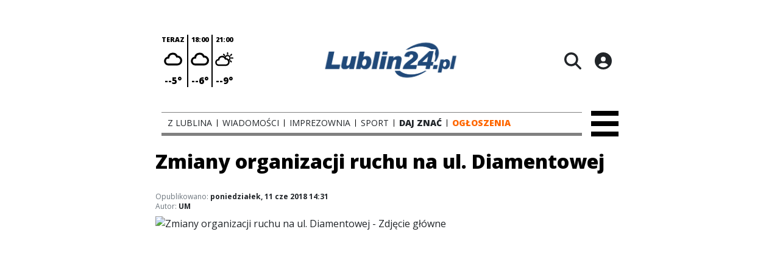

--- FILE ---
content_type: text/html;charset=utf-8
request_url: https://lublin24.pl/wiadomosci/zmiany-organizacji-ruchu-na-ul-diamentowej/mW0m7EN6z3PMGQYw5nBr
body_size: 70685
content:
<!DOCTYPE html><html  lang="pl" data-capo=""><head><meta charset="utf-8">
<meta name="viewport" content="width=device-width, initial-scale=1">
<title>Zmiany organizacji ruchu na ul. Diamentowej - Lublin24.pl</title>
<link rel="stylesheet" href="/fonts/OpenSans.css?v3">
<style>:root{--vc-clr-primary:#000;--vc-clr-secondary:#090f207f;--vc-clr-white:#fff;--vc-icn-width:1.2em;--vc-nav-width:30px;--vc-nav-height:30px;--vc-nav-border-radius:0;--vc-nav-color:var(--vc-clr-primary);--vc-nav-color-hover:var(--vc-clr-secondary);--vc-nav-background:transparent;--vc-pgn-width:12px;--vc-pgn-height:4px;--vc-pgn-margin:4px;--vc-pgn-border-radius:0;--vc-pgn-background-color:var(--vc-clr-secondary);--vc-pgn-active-color:var(--vc-clr-primary)}.carousel{overscroll-behavior:none;position:relative;text-align:center;touch-action:pan-y}.carousel,.carousel *{box-sizing:border-box}.carousel__track{display:flex;padding:0!important;position:relative}.carousel__viewport{overflow:hidden}.carousel__sr-only{height:1px;margin:-1px;overflow:hidden;padding:0;position:absolute;width:1px;clip:rect(0,0,0,0);border:0}.carousel__icon{height:var(--vc-icn-width);width:var(--vc-icn-width);fill:currentColor}.carousel__next,.carousel__prev{align-items:center;background:var(--vc-nav-background);border:0;border-radius:var(--vc-nav-border-radius);box-sizing:content-box;color:var(--vc-nav-color);cursor:pointer;display:flex;font-size:var(--vc-nav-height);height:var(--vc-nav-height);justify-content:center;margin:0 10px;padding:0;position:absolute;text-align:center;top:50%;transform:translateY(-50%);width:var(--vc-nav-width)}.carousel__next--disabled,.carousel__prev--disabled{cursor:not-allowed;opacity:.5}.carousel__prev{left:0}.carousel__next{right:0}.carousel--rtl .carousel__prev{left:auto;right:0}.carousel--rtl .carousel__next{left:0;right:auto}@media (hover:hover){.carousel__next:hover,.carousel__prev:hover{color:var(--vc-nav-color-hover)}}.carousel__pagination{display:flex;justify-content:center;line-height:0;list-style:none;margin:10px 0 0;padding:0}.carousel__pagination-button{background:transparent;border:0;cursor:pointer;display:block;margin:0;padding:var(--vc-pgn-margin)}.carousel__pagination-button:after{background-color:var(--vc-pgn-background-color);border-radius:var(--vc-pgn-border-radius);content:"";display:block;height:var(--vc-pgn-height);width:var(--vc-pgn-width)}.carousel__pagination-button--active:after{background-color:var(--vc-pgn-active-color)}@media (hover:hover){.carousel__pagination-button:hover:after{background-color:var(--vc-pgn-active-color)}}.carousel__slide{align-items:center;display:flex;flex-shrink:0;justify-content:center;margin:0;position:relative;scroll-snap-stop:auto;transform:translateZ(0)}</style>
<style>@charset "UTF-8";/*!
* Bootstrap  v5.3.3 (https://getbootstrap.com/)
* Copyright 2011-2024 The Bootstrap Authors
* Licensed under MIT (https://github.com/twbs/bootstrap/blob/main/LICENSE)
*/:root{--bs-blue:#0d6efd;--bs-indigo:#6610f2;--bs-purple:#6f42c1;--bs-pink:#d63384;--bs-red:#dc3545;--bs-orange:#fd7e14;--bs-yellow:#ffc107;--bs-green:#198754;--bs-teal:#20c997;--bs-cyan:#0dcaf0;--bs-black:#000;--bs-white:#fff;--bs-gray:#6c757d;--bs-gray-dark:#343a40;--bs-gray-100:#f8f9fa;--bs-gray-200:#e9ecef;--bs-gray-300:#dee2e6;--bs-gray-400:#ced4da;--bs-gray-500:#adb5bd;--bs-gray-600:#6c757d;--bs-gray-700:#495057;--bs-gray-800:#343a40;--bs-gray-900:#212529;--bs-primary:#0d6efd;--bs-secondary:#6c757d;--bs-success:#198754;--bs-info:#0dcaf0;--bs-warning:#ffc107;--bs-danger:#dc3545;--bs-light:#f8f9fa;--bs-dark:#212529;--bs-primary-rgb:13,110,253;--bs-secondary-rgb:108,117,125;--bs-success-rgb:25,135,84;--bs-info-rgb:13,202,240;--bs-warning-rgb:255,193,7;--bs-danger-rgb:220,53,69;--bs-light-rgb:248,249,250;--bs-dark-rgb:33,37,41;--bs-primary-text-emphasis:#052c65;--bs-secondary-text-emphasis:#2b2f32;--bs-success-text-emphasis:#0a3622;--bs-info-text-emphasis:#055160;--bs-warning-text-emphasis:#664d03;--bs-danger-text-emphasis:#58151c;--bs-light-text-emphasis:#495057;--bs-dark-text-emphasis:#495057;--bs-primary-bg-subtle:#cfe2ff;--bs-secondary-bg-subtle:#e2e3e5;--bs-success-bg-subtle:#d1e7dd;--bs-info-bg-subtle:#cff4fc;--bs-warning-bg-subtle:#fff3cd;--bs-danger-bg-subtle:#f8d7da;--bs-light-bg-subtle:#fcfcfd;--bs-dark-bg-subtle:#ced4da;--bs-primary-border-subtle:#9ec5fe;--bs-secondary-border-subtle:#c4c8cb;--bs-success-border-subtle:#a3cfbb;--bs-info-border-subtle:#9eeaf9;--bs-warning-border-subtle:#ffe69c;--bs-danger-border-subtle:#f1aeb5;--bs-light-border-subtle:#e9ecef;--bs-dark-border-subtle:#adb5bd;--bs-white-rgb:255,255,255;--bs-black-rgb:0,0,0;--bs-font-sans-serif:system-ui,-apple-system,"Segoe UI",Roboto,"Helvetica Neue","Noto Sans","Liberation Sans",Arial,sans-serif,"Apple Color Emoji","Segoe UI Emoji","Segoe UI Symbol","Noto Color Emoji";--bs-font-monospace:SFMono-Regular,Menlo,Monaco,Consolas,"Liberation Mono","Courier New",monospace;--bs-gradient:linear-gradient(180deg,hsla(0,0%,100%,.15),hsla(0,0%,100%,0));--bs-body-font-family:var(--bs-font-sans-serif);--bs-body-font-size:1rem;--bs-body-font-weight:400;--bs-body-line-height:1.5;--bs-body-color:#212529;--bs-body-color-rgb:33,37,41;--bs-body-bg:#fff;--bs-body-bg-rgb:255,255,255;--bs-emphasis-color:#000;--bs-emphasis-color-rgb:0,0,0;--bs-secondary-color:rgba(33,37,41,.75);--bs-secondary-color-rgb:33,37,41;--bs-secondary-bg:#e9ecef;--bs-secondary-bg-rgb:233,236,239;--bs-tertiary-color:rgba(33,37,41,.5);--bs-tertiary-color-rgb:33,37,41;--bs-tertiary-bg:#f8f9fa;--bs-tertiary-bg-rgb:248,249,250;--bs-heading-color:inherit;--bs-link-color:#0d6efd;--bs-link-color-rgb:13,110,253;--bs-link-decoration:underline;--bs-link-hover-color:#0a58ca;--bs-link-hover-color-rgb:10,88,202;--bs-code-color:#d63384;--bs-highlight-color:#212529;--bs-highlight-bg:#fff3cd;--bs-border-width:1px;--bs-border-style:solid;--bs-border-color:#dee2e6;--bs-border-color-translucent:rgba(0,0,0,.175);--bs-border-radius:.375rem;--bs-border-radius-sm:.25rem;--bs-border-radius-lg:.5rem;--bs-border-radius-xl:1rem;--bs-border-radius-xxl:2rem;--bs-border-radius-2xl:var(--bs-border-radius-xxl);--bs-border-radius-pill:50rem;--bs-box-shadow:0 .5rem 1rem rgba(0,0,0,.15);--bs-box-shadow-sm:0 .125rem .25rem rgba(0,0,0,.075);--bs-box-shadow-lg:0 1rem 3rem rgba(0,0,0,.175);--bs-box-shadow-inset:inset 0 1px 2px rgba(0,0,0,.075);--bs-focus-ring-width:.25rem;--bs-focus-ring-opacity:.25;--bs-focus-ring-color:rgba(13,110,253,.25);--bs-form-valid-color:#198754;--bs-form-valid-border-color:#198754;--bs-form-invalid-color:#dc3545;--bs-form-invalid-border-color:#dc3545}*,:after,:before{box-sizing:border-box}@media (prefers-reduced-motion:no-preference){:root{scroll-behavior:smooth}}body{background-color:var(--bs-body-bg);color:var(--bs-body-color);font-family:var(--bs-body-font-family);font-size:var(--bs-body-font-size);font-weight:var(--bs-body-font-weight);line-height:var(--bs-body-line-height);margin:0;text-align:var(--bs-body-text-align);-webkit-text-size-adjust:100%;-webkit-tap-highlight-color:transparent}hr{border:0;border-top:var(--bs-border-width) solid;color:inherit;margin:1rem 0;opacity:.25}.h1,.h2,.h3,.h4,.h5,.h6,h1,h2,h3,h4,h5,h6{color:var(--bs-heading-color);font-weight:500;line-height:1.2;margin-bottom:.5rem;margin-top:0}.h1,h1{font-size:calc(1.375rem + 1.5vw)}@media (min-width:1200px){.h1,h1{font-size:2.5rem}}.h2,h2{font-size:calc(1.325rem + .9vw)}@media (min-width:1200px){.h2,h2{font-size:2rem}}.h3,h3{font-size:calc(1.3rem + .6vw)}@media (min-width:1200px){.h3,h3{font-size:1.75rem}}.h4,h4{font-size:calc(1.275rem + .3vw)}@media (min-width:1200px){.h4,h4{font-size:1.5rem}}.h5,h5{font-size:1.25rem}.h6,h6{font-size:1rem}p{margin-top:0}address,p{margin-bottom:1rem}address{font-style:normal;line-height:inherit}ul{padding-left:2rem}dl,ul{margin-bottom:1rem;margin-top:0}ul ul{margin-bottom:0}dd{margin-bottom:.5rem;margin-left:0}blockquote{margin:0 0 1rem}b,strong{font-weight:bolder}.small,small{font-size:.875em}a{color:rgba(var(--bs-link-color-rgb),var(--bs-link-opacity,1));text-decoration:underline}a:hover{--bs-link-color-rgb:var(--bs-link-hover-color-rgb)}a:not([href]):not([class]),a:not([href]):not([class]):hover{color:inherit;text-decoration:none}code{color:var(--bs-code-color);font-family:var(--bs-font-monospace);font-size:1em;font-size:.875em;word-wrap:break-word}a>code{color:inherit}img,svg{vertical-align:middle}table{border-collapse:collapse;caption-side:bottom}label{display:inline-block}button{border-radius:0}button:focus:not(:focus-visible){outline:0}button,input,select,textarea{font-family:inherit;font-size:inherit;line-height:inherit;margin:0}button,select{text-transform:none}[role=button]{cursor:pointer}select{word-wrap:normal}select:disabled{opacity:1}[list]:not([type=date]):not([type=datetime-local]):not([type=month]):not([type=week]):not([type=time])::-webkit-calendar-picker-indicator{display:none!important}[type=button],[type=reset],[type=submit],button{-webkit-appearance:button}[type=button]:not(:disabled),[type=reset]:not(:disabled),[type=submit]:not(:disabled),button:not(:disabled){cursor:pointer}::-moz-focus-inner{border-style:none;padding:0}textarea{resize:vertical}::-webkit-datetime-edit-day-field,::-webkit-datetime-edit-fields-wrapper,::-webkit-datetime-edit-hour-field,::-webkit-datetime-edit-minute,::-webkit-datetime-edit-month-field,::-webkit-datetime-edit-text,::-webkit-datetime-edit-year-field{padding:0}::-webkit-inner-spin-button{height:auto}[type=search]{-webkit-appearance:textfield;outline-offset:-2px}::-webkit-search-decoration{-webkit-appearance:none}::-webkit-color-swatch-wrapper{padding:0}::file-selector-button{-webkit-appearance:button;font:inherit}output{display:inline-block}iframe{border:0}summary{cursor:pointer;display:list-item}progress{vertical-align:baseline}[hidden]{display:none!important}.list-unstyled{list-style:none;padding-left:0}.blockquote{font-size:1.25rem;margin-bottom:1rem}.blockquote>:last-child{margin-bottom:0}.blockquote-footer{color:#6c757d;font-size:.875em;margin-bottom:1rem;margin-top:-1rem}.blockquote-footer:before{content:"— "}.container{--bs-gutter-x:1.5rem;--bs-gutter-y:0;margin-left:auto;margin-right:auto;padding-left:calc(var(--bs-gutter-x)*.5);padding-right:calc(var(--bs-gutter-x)*.5);width:100%}@media (min-width:576px){.container{max-width:540px}}@media (min-width:768px){.container{max-width:720px}}@media (min-width:992px){.container{max-width:960px}}@media (min-width:1200px){.container{max-width:1140px}}@media (min-width:1400px){.container{max-width:1320px}}:root{--bs-breakpoint-xs:0;--bs-breakpoint-sm:576px;--bs-breakpoint-md:768px;--bs-breakpoint-lg:992px;--bs-breakpoint-xl:1200px;--bs-breakpoint-xxl:1400px}.row{--bs-gutter-x:1.5rem;--bs-gutter-y:0;display:flex;flex-wrap:wrap;margin-left:calc(var(--bs-gutter-x)*-.5);margin-right:calc(var(--bs-gutter-x)*-.5);margin-top:calc(var(--bs-gutter-y)*-1)}.row>*{flex-shrink:0;margin-top:var(--bs-gutter-y);max-width:100%;padding-left:calc(var(--bs-gutter-x)*.5);padding-right:calc(var(--bs-gutter-x)*.5);width:100%}.col{flex:1 0 0%}.col-4{flex:0 0 auto;width:33.33333333%}.col-12{flex:0 0 auto;width:100%}@media (min-width:576px){.col-sm-2{flex:0 0 auto;width:16.66666667%}}.table{--bs-table-color-type:initial;--bs-table-bg-type:initial;--bs-table-color-state:initial;--bs-table-bg-state:initial;--bs-table-color:var(--bs-emphasis-color);--bs-table-bg:var(--bs-body-bg);--bs-table-border-color:var(--bs-border-color);--bs-table-accent-bg:transparent;--bs-table-striped-color:var(--bs-emphasis-color);--bs-table-striped-bg:rgba(var(--bs-emphasis-color-rgb),.05);--bs-table-active-color:var(--bs-emphasis-color);--bs-table-active-bg:rgba(var(--bs-emphasis-color-rgb),.1);--bs-table-hover-color:var(--bs-emphasis-color);--bs-table-hover-bg:rgba(var(--bs-emphasis-color-rgb),.075);border-color:var(--bs-table-border-color);margin-bottom:1rem;vertical-align:top;width:100%}.table>:not(caption)>*>*{background-color:var(--bs-table-bg);border-bottom-width:var(--bs-border-width);box-shadow:inset 0 0 0 9999px var(--bs-table-bg-state,var(--bs-table-bg-type,var(--bs-table-accent-bg)));color:var(--bs-table-color-state,var(--bs-table-color-type,var(--bs-table-color)));padding:.5rem}.form-control{-webkit-appearance:none;-moz-appearance:none;appearance:none;background-clip:padding-box;background-color:var(--bs-body-bg);border:var(--bs-border-width) solid var(--bs-border-color);border-radius:var(--bs-border-radius);color:var(--bs-body-color);display:block;font-size:1rem;font-weight:400;line-height:1.5;padding:.375rem .75rem;transition:border-color .15s ease-in-out,box-shadow .15s ease-in-out;width:100%}@media (prefers-reduced-motion:reduce){.form-control{transition:none}}.form-control[type=file]{overflow:hidden}.form-control[type=file]:not(:disabled):not([readonly]){cursor:pointer}.form-control:focus{background-color:var(--bs-body-bg);border-color:#86b7fe;box-shadow:0 0 0 .25rem #0d6efd40;color:var(--bs-body-color);outline:0}.form-control::-webkit-date-and-time-value{height:1.5em;margin:0;min-width:85px}.form-control::-webkit-datetime-edit{display:block;padding:0}.form-control::-moz-placeholder{color:var(--bs-secondary-color);opacity:1}.form-control::placeholder{color:var(--bs-secondary-color);opacity:1}.form-control:disabled{background-color:var(--bs-secondary-bg);opacity:1}.form-control::file-selector-button{background-color:var(--bs-tertiary-bg);border:0 solid;border-color:inherit;border-inline-end-width:var(--bs-border-width);border-radius:0;color:var(--bs-body-color);margin:-.375rem -.75rem;margin-inline-end:.75rem;padding:.375rem .75rem;pointer-events:none;transition:color .15s ease-in-out,background-color .15s ease-in-out,border-color .15s ease-in-out,box-shadow .15s ease-in-out}@media (prefers-reduced-motion:reduce){.form-control::file-selector-button{transition:none}}.form-control:hover:not(:disabled):not([readonly])::file-selector-button{background-color:var(--bs-secondary-bg)}textarea.form-control{min-height:calc(1.5em + .75rem + var(--bs-border-width)*2)}.form-check{display:block;margin-bottom:.125rem;min-height:1.5rem;padding-left:1.5em}.form-check .form-check-input{float:left;margin-left:-1.5em}.form-check-input{--bs-form-check-bg:var(--bs-body-bg);-webkit-appearance:none;-moz-appearance:none;appearance:none;background-color:var(--bs-form-check-bg);background-image:var(--bs-form-check-bg-image);background-position:50%;background-repeat:no-repeat;background-size:contain;border:var(--bs-border-width) solid var(--bs-border-color);flex-shrink:0;height:1em;margin-top:.25em;-webkit-print-color-adjust:exact;print-color-adjust:exact;vertical-align:top;width:1em}.form-check-input[type=checkbox]{border-radius:.25em}.form-check-input[type=radio]{border-radius:50%}.form-check-input:active{filter:brightness(90%)}.form-check-input:focus{border-color:#86b7fe;box-shadow:0 0 0 .25rem #0d6efd40;outline:0}.form-check-input:checked{background-color:#0d6efd;border-color:#0d6efd}.form-check-input:checked[type=checkbox]{--bs-form-check-bg-image:url("data:image/svg+xml;charset=utf-8,%3Csvg xmlns='http://www.w3.org/2000/svg' viewBox='0 0 20 20'%3E%3Cpath fill='none' stroke='%23fff' stroke-linecap='round' stroke-linejoin='round' stroke-width='3' d='m6 10 3 3 6-6'/%3E%3C/svg%3E")}.form-check-input:checked[type=radio]{--bs-form-check-bg-image:url("data:image/svg+xml;charset=utf-8,%3Csvg xmlns='http://www.w3.org/2000/svg' viewBox='-4 -4 8 8'%3E%3Ccircle r='2' fill='%23fff'/%3E%3C/svg%3E")}.form-check-input[type=checkbox]:indeterminate{background-color:#0d6efd;border-color:#0d6efd;--bs-form-check-bg-image:url("data:image/svg+xml;charset=utf-8,%3Csvg xmlns='http://www.w3.org/2000/svg' viewBox='0 0 20 20'%3E%3Cpath fill='none' stroke='%23fff' stroke-linecap='round' stroke-linejoin='round' stroke-width='3' d='M6 10h8'/%3E%3C/svg%3E")}.form-check-input:disabled{filter:none;opacity:.5;pointer-events:none}.form-check-input:disabled~.form-check-label,.form-check-input[disabled]~.form-check-label{cursor:default;opacity:.5}.btn-check{position:absolute;clip:rect(0,0,0,0);pointer-events:none}.btn-check:disabled+.btn,.btn-check[disabled]+.btn{filter:none;opacity:.65;pointer-events:none}.input-group{align-items:stretch;display:flex;flex-wrap:wrap;position:relative;width:100%}.input-group>.form-control{flex:1 1 auto;min-width:0;position:relative;width:1%}.input-group>.form-control:focus{z-index:5}.input-group .btn{position:relative;z-index:2}.input-group .btn:focus{z-index:5}.input-group:not(.has-validation)>:not(:last-child):not(.dropdown-toggle):not(.dropdown-menu):not(.form-floating){border-bottom-right-radius:0;border-top-right-radius:0}.input-group>:not(:first-child):not(.dropdown-menu):not(.valid-tooltip):not(.valid-feedback):not(.invalid-tooltip):not(.invalid-feedback){border-bottom-left-radius:0;border-top-left-radius:0;margin-left:calc(var(--bs-border-width)*-1)}.invalid-feedback{color:var(--bs-form-invalid-color);display:none;font-size:.875em;margin-top:.25rem;width:100%}.btn{--bs-btn-padding-x:.75rem;--bs-btn-padding-y:.375rem;--bs-btn-font-family: ;--bs-btn-font-size:1rem;--bs-btn-font-weight:400;--bs-btn-line-height:1.5;--bs-btn-color:var(--bs-body-color);--bs-btn-bg:transparent;--bs-btn-border-width:var(--bs-border-width);--bs-btn-border-color:transparent;--bs-btn-border-radius:var(--bs-border-radius);--bs-btn-hover-border-color:transparent;--bs-btn-box-shadow:inset 0 1px 0 hsla(0,0%,100%,.15),0 1px 1px rgba(0,0,0,.075);--bs-btn-disabled-opacity:.65;--bs-btn-focus-box-shadow:0 0 0 .25rem rgba(var(--bs-btn-focus-shadow-rgb),.5);background-color:var(--bs-btn-bg);border:var(--bs-btn-border-width) solid var(--bs-btn-border-color);border-radius:var(--bs-btn-border-radius);color:var(--bs-btn-color);cursor:pointer;display:inline-block;font-family:var(--bs-btn-font-family);font-size:var(--bs-btn-font-size);font-weight:var(--bs-btn-font-weight);line-height:var(--bs-btn-line-height);padding:var(--bs-btn-padding-y) var(--bs-btn-padding-x);text-align:center;text-decoration:none;transition:color .15s ease-in-out,background-color .15s ease-in-out,border-color .15s ease-in-out,box-shadow .15s ease-in-out;-webkit-user-select:none;-moz-user-select:none;user-select:none;vertical-align:middle}@media (prefers-reduced-motion:reduce){.btn{transition:none}}.btn:hover{background-color:var(--bs-btn-hover-bg);border-color:var(--bs-btn-hover-border-color);color:var(--bs-btn-hover-color)}.btn-check+.btn:hover{background-color:var(--bs-btn-bg);border-color:var(--bs-btn-border-color);color:var(--bs-btn-color)}.btn:focus-visible{background-color:var(--bs-btn-hover-bg);border-color:var(--bs-btn-hover-border-color);box-shadow:var(--bs-btn-focus-box-shadow);color:var(--bs-btn-hover-color);outline:0}.btn-check:focus-visible+.btn{border-color:var(--bs-btn-hover-border-color);box-shadow:var(--bs-btn-focus-box-shadow);outline:0}.btn-check:checked+.btn,.btn.active,.btn:first-child:active,:not(.btn-check)+.btn:active{background-color:var(--bs-btn-active-bg);border-color:var(--bs-btn-active-border-color);color:var(--bs-btn-active-color)}.btn-check:checked+.btn:focus-visible,.btn.active:focus-visible,.btn:first-child:active:focus-visible,:not(.btn-check)+.btn:active:focus-visible{box-shadow:var(--bs-btn-focus-box-shadow)}.btn-check:checked:focus-visible+.btn{box-shadow:var(--bs-btn-focus-box-shadow)}.btn.disabled,.btn:disabled{background-color:var(--bs-btn-disabled-bg);border-color:var(--bs-btn-disabled-border-color);color:var(--bs-btn-disabled-color);opacity:var(--bs-btn-disabled-opacity);pointer-events:none}.btn-primary{--bs-btn-color:#fff;--bs-btn-bg:#0d6efd;--bs-btn-border-color:#0d6efd;--bs-btn-hover-color:#fff;--bs-btn-hover-bg:#0b5ed7;--bs-btn-hover-border-color:#0a58ca;--bs-btn-focus-shadow-rgb:49,132,253;--bs-btn-active-color:#fff;--bs-btn-active-bg:#0a58ca;--bs-btn-active-border-color:#0a53be;--bs-btn-active-shadow:inset 0 3px 5px rgba(0,0,0,.125);--bs-btn-disabled-color:#fff;--bs-btn-disabled-bg:#0d6efd;--bs-btn-disabled-border-color:#0d6efd}.btn-secondary{--bs-btn-color:#fff;--bs-btn-bg:#6c757d;--bs-btn-border-color:#6c757d;--bs-btn-hover-color:#fff;--bs-btn-hover-bg:#5c636a;--bs-btn-hover-border-color:#565e64;--bs-btn-focus-shadow-rgb:130,138,145;--bs-btn-active-color:#fff;--bs-btn-active-bg:#565e64;--bs-btn-active-border-color:#51585e;--bs-btn-active-shadow:inset 0 3px 5px rgba(0,0,0,.125);--bs-btn-disabled-color:#fff;--bs-btn-disabled-bg:#6c757d;--bs-btn-disabled-border-color:#6c757d}.btn-success{--bs-btn-color:#fff;--bs-btn-bg:#198754;--bs-btn-border-color:#198754;--bs-btn-hover-color:#fff;--bs-btn-hover-bg:#157347;--bs-btn-hover-border-color:#146c43;--bs-btn-focus-shadow-rgb:60,153,110;--bs-btn-active-color:#fff;--bs-btn-active-bg:#146c43;--bs-btn-active-border-color:#13653f;--bs-btn-active-shadow:inset 0 3px 5px rgba(0,0,0,.125);--bs-btn-disabled-color:#fff;--bs-btn-disabled-bg:#198754;--bs-btn-disabled-border-color:#198754}.btn-info{--bs-btn-color:#000;--bs-btn-bg:#0dcaf0;--bs-btn-border-color:#0dcaf0;--bs-btn-hover-color:#000;--bs-btn-hover-bg:#31d2f2;--bs-btn-hover-border-color:#25cff2;--bs-btn-focus-shadow-rgb:11,172,204;--bs-btn-active-color:#000;--bs-btn-active-bg:#3dd5f3;--bs-btn-active-border-color:#25cff2;--bs-btn-active-shadow:inset 0 3px 5px rgba(0,0,0,.125);--bs-btn-disabled-color:#000;--bs-btn-disabled-bg:#0dcaf0;--bs-btn-disabled-border-color:#0dcaf0}.btn-warning{--bs-btn-color:#000;--bs-btn-bg:#ffc107;--bs-btn-border-color:#ffc107;--bs-btn-hover-color:#000;--bs-btn-hover-bg:#ffca2c;--bs-btn-hover-border-color:#ffc720;--bs-btn-focus-shadow-rgb:217,164,6;--bs-btn-active-color:#000;--bs-btn-active-bg:#ffcd39;--bs-btn-active-border-color:#ffc720;--bs-btn-active-shadow:inset 0 3px 5px rgba(0,0,0,.125);--bs-btn-disabled-color:#000;--bs-btn-disabled-bg:#ffc107;--bs-btn-disabled-border-color:#ffc107}.btn-danger{--bs-btn-color:#fff;--bs-btn-bg:#dc3545;--bs-btn-border-color:#dc3545;--bs-btn-hover-color:#fff;--bs-btn-hover-bg:#bb2d3b;--bs-btn-hover-border-color:#b02a37;--bs-btn-focus-shadow-rgb:225,83,97;--bs-btn-active-color:#fff;--bs-btn-active-bg:#b02a37;--bs-btn-active-border-color:#a52834;--bs-btn-active-shadow:inset 0 3px 5px rgba(0,0,0,.125);--bs-btn-disabled-color:#fff;--bs-btn-disabled-bg:#dc3545;--bs-btn-disabled-border-color:#dc3545}.btn-light{--bs-btn-color:#000;--bs-btn-bg:#f8f9fa;--bs-btn-border-color:#f8f9fa;--bs-btn-hover-color:#000;--bs-btn-hover-bg:#d3d4d5;--bs-btn-hover-border-color:#c6c7c8;--bs-btn-focus-shadow-rgb:211,212,213;--bs-btn-active-color:#000;--bs-btn-active-bg:#c6c7c8;--bs-btn-active-border-color:#babbbc;--bs-btn-active-shadow:inset 0 3px 5px rgba(0,0,0,.125);--bs-btn-disabled-color:#000;--bs-btn-disabled-bg:#f8f9fa;--bs-btn-disabled-border-color:#f8f9fa}.btn-dark{--bs-btn-color:#fff;--bs-btn-bg:#212529;--bs-btn-border-color:#212529;--bs-btn-hover-color:#fff;--bs-btn-hover-bg:#424649;--bs-btn-hover-border-color:#373b3e;--bs-btn-focus-shadow-rgb:66,70,73;--bs-btn-active-color:#fff;--bs-btn-active-bg:#4d5154;--bs-btn-active-border-color:#373b3e;--bs-btn-active-shadow:inset 0 3px 5px rgba(0,0,0,.125);--bs-btn-disabled-color:#fff;--bs-btn-disabled-bg:#212529;--bs-btn-disabled-border-color:#212529}.btn-outline-primary{--bs-btn-color:#0d6efd;--bs-btn-border-color:#0d6efd;--bs-btn-hover-color:#fff;--bs-btn-hover-bg:#0d6efd;--bs-btn-hover-border-color:#0d6efd;--bs-btn-focus-shadow-rgb:13,110,253;--bs-btn-active-color:#fff;--bs-btn-active-bg:#0d6efd;--bs-btn-active-border-color:#0d6efd;--bs-btn-active-shadow:inset 0 3px 5px rgba(0,0,0,.125);--bs-btn-disabled-color:#0d6efd;--bs-btn-disabled-bg:transparent;--bs-btn-disabled-border-color:#0d6efd;--bs-gradient:none}.btn-outline-secondary{--bs-btn-color:#6c757d;--bs-btn-border-color:#6c757d;--bs-btn-hover-color:#fff;--bs-btn-hover-bg:#6c757d;--bs-btn-hover-border-color:#6c757d;--bs-btn-focus-shadow-rgb:108,117,125;--bs-btn-active-color:#fff;--bs-btn-active-bg:#6c757d;--bs-btn-active-border-color:#6c757d;--bs-btn-active-shadow:inset 0 3px 5px rgba(0,0,0,.125);--bs-btn-disabled-color:#6c757d;--bs-btn-disabled-bg:transparent;--bs-btn-disabled-border-color:#6c757d;--bs-gradient:none}.btn-outline-success{--bs-btn-color:#198754;--bs-btn-border-color:#198754;--bs-btn-hover-color:#fff;--bs-btn-hover-bg:#198754;--bs-btn-hover-border-color:#198754;--bs-btn-focus-shadow-rgb:25,135,84;--bs-btn-active-color:#fff;--bs-btn-active-bg:#198754;--bs-btn-active-border-color:#198754;--bs-btn-active-shadow:inset 0 3px 5px rgba(0,0,0,.125);--bs-btn-disabled-color:#198754;--bs-btn-disabled-bg:transparent;--bs-btn-disabled-border-color:#198754;--bs-gradient:none}.btn-outline-info{--bs-btn-color:#0dcaf0;--bs-btn-border-color:#0dcaf0;--bs-btn-hover-color:#000;--bs-btn-hover-bg:#0dcaf0;--bs-btn-hover-border-color:#0dcaf0;--bs-btn-focus-shadow-rgb:13,202,240;--bs-btn-active-color:#000;--bs-btn-active-bg:#0dcaf0;--bs-btn-active-border-color:#0dcaf0;--bs-btn-active-shadow:inset 0 3px 5px rgba(0,0,0,.125);--bs-btn-disabled-color:#0dcaf0;--bs-btn-disabled-bg:transparent;--bs-btn-disabled-border-color:#0dcaf0;--bs-gradient:none}.btn-outline-warning{--bs-btn-color:#ffc107;--bs-btn-border-color:#ffc107;--bs-btn-hover-color:#000;--bs-btn-hover-bg:#ffc107;--bs-btn-hover-border-color:#ffc107;--bs-btn-focus-shadow-rgb:255,193,7;--bs-btn-active-color:#000;--bs-btn-active-bg:#ffc107;--bs-btn-active-border-color:#ffc107;--bs-btn-active-shadow:inset 0 3px 5px rgba(0,0,0,.125);--bs-btn-disabled-color:#ffc107;--bs-btn-disabled-bg:transparent;--bs-btn-disabled-border-color:#ffc107;--bs-gradient:none}.btn-outline-danger{--bs-btn-color:#dc3545;--bs-btn-border-color:#dc3545;--bs-btn-hover-color:#fff;--bs-btn-hover-bg:#dc3545;--bs-btn-hover-border-color:#dc3545;--bs-btn-focus-shadow-rgb:220,53,69;--bs-btn-active-color:#fff;--bs-btn-active-bg:#dc3545;--bs-btn-active-border-color:#dc3545;--bs-btn-active-shadow:inset 0 3px 5px rgba(0,0,0,.125);--bs-btn-disabled-color:#dc3545;--bs-btn-disabled-bg:transparent;--bs-btn-disabled-border-color:#dc3545;--bs-gradient:none}.btn-outline-light{--bs-btn-color:#f8f9fa;--bs-btn-border-color:#f8f9fa;--bs-btn-hover-color:#000;--bs-btn-hover-bg:#f8f9fa;--bs-btn-hover-border-color:#f8f9fa;--bs-btn-focus-shadow-rgb:248,249,250;--bs-btn-active-color:#000;--bs-btn-active-bg:#f8f9fa;--bs-btn-active-border-color:#f8f9fa;--bs-btn-active-shadow:inset 0 3px 5px rgba(0,0,0,.125);--bs-btn-disabled-color:#f8f9fa;--bs-btn-disabled-bg:transparent;--bs-btn-disabled-border-color:#f8f9fa;--bs-gradient:none}.btn-outline-dark{--bs-btn-color:#212529;--bs-btn-border-color:#212529;--bs-btn-hover-color:#fff;--bs-btn-hover-bg:#212529;--bs-btn-hover-border-color:#212529;--bs-btn-focus-shadow-rgb:33,37,41;--bs-btn-active-color:#fff;--bs-btn-active-bg:#212529;--bs-btn-active-border-color:#212529;--bs-btn-active-shadow:inset 0 3px 5px rgba(0,0,0,.125);--bs-btn-disabled-color:#212529;--bs-btn-disabled-bg:transparent;--bs-btn-disabled-border-color:#212529;--bs-gradient:none}.btn-link{--bs-btn-font-weight:400;--bs-btn-color:var(--bs-link-color);--bs-btn-bg:transparent;--bs-btn-border-color:transparent;--bs-btn-hover-color:var(--bs-link-hover-color);--bs-btn-hover-border-color:transparent;--bs-btn-active-color:var(--bs-link-hover-color);--bs-btn-active-border-color:transparent;--bs-btn-disabled-color:#6c757d;--bs-btn-disabled-border-color:transparent;--bs-btn-box-shadow:0 0 0 #000;--bs-btn-focus-shadow-rgb:49,132,253;text-decoration:underline}.btn-link:focus-visible{color:var(--bs-btn-color)}.btn-link:hover{color:var(--bs-btn-hover-color)}.btn-group-lg>.btn,.btn-lg{--bs-btn-padding-y:.5rem;--bs-btn-padding-x:1rem;--bs-btn-font-size:1.25rem;--bs-btn-border-radius:var(--bs-border-radius-lg)}.btn-group-sm>.btn,.btn-sm{--bs-btn-padding-y:.25rem;--bs-btn-padding-x:.5rem;--bs-btn-font-size:.875rem;--bs-btn-border-radius:var(--bs-border-radius-sm)}.btn-group,.btn-group-vertical{display:inline-flex;position:relative;vertical-align:middle}.btn-group-vertical>.btn,.btn-group>.btn{flex:1 1 auto;position:relative}.btn-group-vertical>.btn-check:checked+.btn,.btn-group-vertical>.btn-check:focus+.btn,.btn-group-vertical>.btn.active,.btn-group-vertical>.btn:active,.btn-group-vertical>.btn:focus,.btn-group-vertical>.btn:hover,.btn-group>.btn-check:checked+.btn,.btn-group>.btn-check:focus+.btn,.btn-group>.btn.active,.btn-group>.btn:active,.btn-group>.btn:focus,.btn-group>.btn:hover{z-index:1}.btn-toolbar{display:flex;flex-wrap:wrap;justify-content:flex-start}.btn-toolbar .input-group{width:auto}.btn-group{border-radius:var(--bs-border-radius)}.btn-group>.btn-group:not(:first-child),.btn-group>:not(.btn-check:first-child)+.btn{margin-left:calc(var(--bs-border-width)*-1)}.btn-group>.btn-group:not(:last-child)>.btn,.btn-group>.btn:not(:last-child):not(.dropdown-toggle){border-bottom-right-radius:0;border-top-right-radius:0}.btn-group>.btn-group:not(:first-child)>.btn,.btn-group>.btn:nth-child(n+3),.btn-group>:not(.btn-check)+.btn{border-bottom-left-radius:0;border-top-left-radius:0}.btn-group-vertical{align-items:flex-start;flex-direction:column;justify-content:center}.btn-group-vertical>.btn,.btn-group-vertical>.btn-group{width:100%}.btn-group-vertical>.btn-group:not(:first-child),.btn-group-vertical>.btn:not(:first-child){margin-top:calc(var(--bs-border-width)*-1)}.btn-group-vertical>.btn-group:not(:last-child)>.btn,.btn-group-vertical>.btn:not(:last-child):not(.dropdown-toggle){border-bottom-left-radius:0;border-bottom-right-radius:0}.btn-group-vertical>.btn-group:not(:first-child)>.btn,.btn-group-vertical>.btn~.btn{border-top-left-radius:0;border-top-right-radius:0}.nav{--bs-nav-link-padding-x:1rem;--bs-nav-link-padding-y:.5rem;--bs-nav-link-font-weight: ;--bs-nav-link-color:var(--bs-link-color);--bs-nav-link-hover-color:var(--bs-link-hover-color);--bs-nav-link-disabled-color:var(--bs-secondary-color);display:flex;flex-wrap:wrap;list-style:none;margin-bottom:0;padding-left:0}.nav-link{background:0 0;border:0;color:var(--bs-nav-link-color);display:block;font-size:var(--bs-nav-link-font-size);font-weight:var(--bs-nav-link-font-weight);padding:var(--bs-nav-link-padding-y) var(--bs-nav-link-padding-x);text-decoration:none;transition:color .15s ease-in-out,background-color .15s ease-in-out,border-color .15s ease-in-out}@media (prefers-reduced-motion:reduce){.nav-link{transition:none}}.nav-link:focus,.nav-link:hover{color:var(--bs-nav-link-hover-color)}.nav-link:focus-visible{box-shadow:0 0 0 .25rem #0d6efd40;outline:0}.nav-link.disabled,.nav-link:disabled{color:var(--bs-nav-link-disabled-color);cursor:default;pointer-events:none}.nav-tabs{--bs-nav-tabs-border-width:var(--bs-border-width);--bs-nav-tabs-border-color:var(--bs-border-color);--bs-nav-tabs-border-radius:var(--bs-border-radius);--bs-nav-tabs-link-hover-border-color:var(--bs-secondary-bg) var(--bs-secondary-bg) var(--bs-border-color);--bs-nav-tabs-link-active-color:var(--bs-emphasis-color);--bs-nav-tabs-link-active-bg:var(--bs-body-bg);--bs-nav-tabs-link-active-border-color:var(--bs-border-color) var(--bs-border-color) var(--bs-body-bg);border-bottom:var(--bs-nav-tabs-border-width) solid var(--bs-nav-tabs-border-color)}.nav-tabs .nav-link{border:var(--bs-nav-tabs-border-width) solid transparent;border-top-left-radius:var(--bs-nav-tabs-border-radius);border-top-right-radius:var(--bs-nav-tabs-border-radius);margin-bottom:calc(var(--bs-nav-tabs-border-width)*-1)}.nav-tabs .nav-link:focus,.nav-tabs .nav-link:hover{border-color:var(--bs-nav-tabs-link-hover-border-color);isolation:isolate}.nav-tabs .nav-link.active{background-color:var(--bs-nav-tabs-link-active-bg);border-color:var(--bs-nav-tabs-link-active-border-color);color:var(--bs-nav-tabs-link-active-color)}.nav-pills{--bs-nav-pills-border-radius:var(--bs-border-radius);--bs-nav-pills-link-active-color:#fff;--bs-nav-pills-link-active-bg:#0d6efd}.nav-pills .nav-link{border-radius:var(--bs-nav-pills-border-radius)}.nav-pills .nav-link.active{background-color:var(--bs-nav-pills-link-active-bg);color:var(--bs-nav-pills-link-active-color)}.nav-underline{--bs-nav-underline-gap:1rem;--bs-nav-underline-border-width:.125rem;--bs-nav-underline-link-active-color:var(--bs-emphasis-color);gap:var(--bs-nav-underline-gap)}.nav-underline .nav-link{border-bottom:var(--bs-nav-underline-border-width) solid transparent;padding-left:0;padding-right:0}.nav-underline .nav-link.active,.nav-underline .nav-link:focus,.nav-underline .nav-link:hover{border-bottom-color:currentcolor}.nav-underline .nav-link.active{color:var(--bs-nav-underline-link-active-color);font-weight:700}.nav-fill .nav-item,.nav-fill>.nav-link{flex:1 1 auto;text-align:center}.nav-justified .nav-item,.nav-justified>.nav-link{flex-basis:0;flex-grow:1;text-align:center}.nav-fill .nav-item .nav-link,.nav-justified .nav-item .nav-link{width:100%}.navbar{--bs-navbar-padding-x:0;--bs-navbar-padding-y:.5rem;--bs-navbar-color:rgba(var(--bs-emphasis-color-rgb),.65);--bs-navbar-hover-color:rgba(var(--bs-emphasis-color-rgb),.8);--bs-navbar-disabled-color:rgba(var(--bs-emphasis-color-rgb),.3);--bs-navbar-active-color:rgba(var(--bs-emphasis-color-rgb),1);--bs-navbar-brand-padding-y:.3125rem;--bs-navbar-brand-margin-end:1rem;--bs-navbar-brand-font-size:1.25rem;--bs-navbar-brand-color:rgba(var(--bs-emphasis-color-rgb),1);--bs-navbar-brand-hover-color:rgba(var(--bs-emphasis-color-rgb),1);--bs-navbar-nav-link-padding-x:.5rem;--bs-navbar-toggler-padding-y:.25rem;--bs-navbar-toggler-padding-x:.75rem;--bs-navbar-toggler-font-size:1.25rem;--bs-navbar-toggler-icon-bg:url("data:image/svg+xml;charset=utf-8,%3Csvg xmlns='http://www.w3.org/2000/svg' viewBox='0 0 30 30'%3E%3Cpath stroke='rgba(33, 37, 41, 0.75)' stroke-linecap='round' stroke-miterlimit='10' stroke-width='2' d='M4 7h22M4 15h22M4 23h22'/%3E%3C/svg%3E");--bs-navbar-toggler-border-color:rgba(var(--bs-emphasis-color-rgb),.15);--bs-navbar-toggler-border-radius:var(--bs-border-radius);--bs-navbar-toggler-focus-width:.25rem;--bs-navbar-toggler-transition:box-shadow .15s ease-in-out;flex-wrap:wrap;padding:var(--bs-navbar-padding-y) var(--bs-navbar-padding-x);position:relative}.navbar,.navbar>.container{align-items:center;display:flex;justify-content:space-between}.navbar>.container{flex-wrap:inherit}.navbar-brand{color:var(--bs-navbar-brand-color);font-size:var(--bs-navbar-brand-font-size);margin-right:var(--bs-navbar-brand-margin-end);padding-bottom:var(--bs-navbar-brand-padding-y);padding-top:var(--bs-navbar-brand-padding-y);text-decoration:none;white-space:nowrap}.navbar-brand:focus,.navbar-brand:hover{color:var(--bs-navbar-brand-hover-color)}.navbar-nav{--bs-nav-link-padding-x:0;--bs-nav-link-padding-y:.5rem;--bs-nav-link-font-weight: ;--bs-nav-link-color:var(--bs-navbar-color);--bs-nav-link-hover-color:var(--bs-navbar-hover-color);--bs-nav-link-disabled-color:var(--bs-navbar-disabled-color);display:flex;flex-direction:column;list-style:none;margin-bottom:0;padding-left:0}.navbar-nav .nav-link.active{color:var(--bs-navbar-active-color)}.navbar-text{color:var(--bs-navbar-color);padding-bottom:.5rem;padding-top:.5rem}.navbar-text a,.navbar-text a:focus,.navbar-text a:hover{color:var(--bs-navbar-active-color)}.navbar-collapse{align-items:center;flex-basis:100%;flex-grow:1}.navbar-toggler{background-color:transparent;border:var(--bs-border-width) solid var(--bs-navbar-toggler-border-color);border-radius:var(--bs-navbar-toggler-border-radius);color:var(--bs-navbar-color);font-size:var(--bs-navbar-toggler-font-size);line-height:1;padding:var(--bs-navbar-toggler-padding-y) var(--bs-navbar-toggler-padding-x);transition:var(--bs-navbar-toggler-transition)}@media (prefers-reduced-motion:reduce){.navbar-toggler{transition:none}}.navbar-toggler:hover{text-decoration:none}.navbar-toggler:focus{box-shadow:0 0 0 var(--bs-navbar-toggler-focus-width);outline:0;text-decoration:none}.navbar-toggler-icon{background-image:var(--bs-navbar-toggler-icon-bg);background-position:50%;background-repeat:no-repeat;background-size:100%;display:inline-block;height:1.5em;vertical-align:middle;width:1.5em}.navbar-nav-scroll{max-height:var(--bs-scroll-height,75vh);overflow-y:auto}@media (min-width:576px){.navbar-expand-sm{flex-wrap:nowrap;justify-content:flex-start}.navbar-expand-sm .navbar-nav{flex-direction:row}.navbar-expand-sm .navbar-nav .nav-link{padding-left:var(--bs-navbar-nav-link-padding-x);padding-right:var(--bs-navbar-nav-link-padding-x)}.navbar-expand-sm .navbar-nav-scroll{overflow:visible}.navbar-expand-sm .navbar-collapse{display:flex!important;flex-basis:auto}.navbar-expand-sm .navbar-toggler{display:none}}@media (min-width:768px){.navbar-expand-md{flex-wrap:nowrap;justify-content:flex-start}.navbar-expand-md .navbar-nav{flex-direction:row}.navbar-expand-md .navbar-nav .nav-link{padding-left:var(--bs-navbar-nav-link-padding-x);padding-right:var(--bs-navbar-nav-link-padding-x)}.navbar-expand-md .navbar-nav-scroll{overflow:visible}.navbar-expand-md .navbar-collapse{display:flex!important;flex-basis:auto}.navbar-expand-md .navbar-toggler{display:none}}@media (min-width:992px){.navbar-expand-lg{flex-wrap:nowrap;justify-content:flex-start}.navbar-expand-lg .navbar-nav{flex-direction:row}.navbar-expand-lg .navbar-nav .nav-link{padding-left:var(--bs-navbar-nav-link-padding-x);padding-right:var(--bs-navbar-nav-link-padding-x)}.navbar-expand-lg .navbar-nav-scroll{overflow:visible}.navbar-expand-lg .navbar-collapse{display:flex!important;flex-basis:auto}.navbar-expand-lg .navbar-toggler{display:none}}@media (min-width:1200px){.navbar-expand-xl{flex-wrap:nowrap;justify-content:flex-start}.navbar-expand-xl .navbar-nav{flex-direction:row}.navbar-expand-xl .navbar-nav .nav-link{padding-left:var(--bs-navbar-nav-link-padding-x);padding-right:var(--bs-navbar-nav-link-padding-x)}.navbar-expand-xl .navbar-nav-scroll{overflow:visible}.navbar-expand-xl .navbar-collapse{display:flex!important;flex-basis:auto}.navbar-expand-xl .navbar-toggler{display:none}}@media (min-width:1400px){.navbar-expand-xxl{flex-wrap:nowrap;justify-content:flex-start}.navbar-expand-xxl .navbar-nav{flex-direction:row}.navbar-expand-xxl .navbar-nav .nav-link{padding-left:var(--bs-navbar-nav-link-padding-x);padding-right:var(--bs-navbar-nav-link-padding-x)}.navbar-expand-xxl .navbar-nav-scroll{overflow:visible}.navbar-expand-xxl .navbar-collapse{display:flex!important;flex-basis:auto}.navbar-expand-xxl .navbar-toggler{display:none}}.navbar-expand{flex-wrap:nowrap;justify-content:flex-start}.navbar-expand .navbar-nav{flex-direction:row}.navbar-expand .navbar-nav .nav-link{padding-left:var(--bs-navbar-nav-link-padding-x);padding-right:var(--bs-navbar-nav-link-padding-x)}.navbar-expand .navbar-nav-scroll{overflow:visible}.navbar-expand .navbar-collapse{display:flex!important;flex-basis:auto}.navbar-expand .navbar-toggler{display:none}.navbar-dark{--bs-navbar-color:hsla(0,0%,100%,.55);--bs-navbar-hover-color:hsla(0,0%,100%,.75);--bs-navbar-disabled-color:hsla(0,0%,100%,.25);--bs-navbar-active-color:#fff;--bs-navbar-brand-color:#fff;--bs-navbar-brand-hover-color:#fff;--bs-navbar-toggler-border-color:hsla(0,0%,100%,.1);--bs-navbar-toggler-icon-bg:url("data:image/svg+xml;charset=utf-8,%3Csvg xmlns='http://www.w3.org/2000/svg' viewBox='0 0 30 30'%3E%3Cpath stroke='rgba(255, 255, 255, 0.55)' stroke-linecap='round' stroke-miterlimit='10' stroke-width='2' d='M4 7h22M4 15h22M4 23h22'/%3E%3C/svg%3E")}.card{--bs-card-spacer-y:1rem;--bs-card-spacer-x:1rem;--bs-card-title-spacer-y:.5rem;--bs-card-title-color: ;--bs-card-subtitle-color: ;--bs-card-border-width:var(--bs-border-width);--bs-card-border-color:var(--bs-border-color-translucent);--bs-card-border-radius:var(--bs-border-radius);--bs-card-box-shadow: ;--bs-card-inner-border-radius:calc(var(--bs-border-radius) - var(--bs-border-width));--bs-card-cap-padding-y:.5rem;--bs-card-cap-padding-x:1rem;--bs-card-cap-bg:rgba(var(--bs-body-color-rgb),.03);--bs-card-cap-color: ;--bs-card-height: ;--bs-card-color: ;--bs-card-bg:var(--bs-body-bg);--bs-card-img-overlay-padding:1rem;--bs-card-group-margin:.75rem;color:var(--bs-body-color);display:flex;flex-direction:column;height:var(--bs-card-height);min-width:0;position:relative;word-wrap:break-word;background-clip:border-box;background-color:var(--bs-card-bg);border:var(--bs-card-border-width) solid var(--bs-card-border-color);border-radius:var(--bs-card-border-radius)}.card>hr{margin-left:0;margin-right:0}.card-body{color:var(--bs-card-color);flex:1 1 auto;padding:var(--bs-card-spacer-y) var(--bs-card-spacer-x)}.pagination{--bs-pagination-padding-x:.75rem;--bs-pagination-padding-y:.375rem;--bs-pagination-font-size:1rem;--bs-pagination-color:var(--bs-link-color);--bs-pagination-bg:var(--bs-body-bg);--bs-pagination-border-width:var(--bs-border-width);--bs-pagination-border-color:var(--bs-border-color);--bs-pagination-border-radius:var(--bs-border-radius);--bs-pagination-hover-color:var(--bs-link-hover-color);--bs-pagination-hover-bg:var(--bs-tertiary-bg);--bs-pagination-hover-border-color:var(--bs-border-color);--bs-pagination-focus-color:var(--bs-link-hover-color);--bs-pagination-focus-bg:var(--bs-secondary-bg);--bs-pagination-focus-box-shadow:0 0 0 .25rem rgba(13,110,253,.25);--bs-pagination-active-color:#fff;--bs-pagination-active-bg:#0d6efd;--bs-pagination-active-border-color:#0d6efd;--bs-pagination-disabled-color:var(--bs-secondary-color);--bs-pagination-disabled-bg:var(--bs-secondary-bg);--bs-pagination-disabled-border-color:var(--bs-border-color);display:flex;list-style:none;padding-left:0}.badge{--bs-badge-padding-x:.65em;--bs-badge-padding-y:.35em;--bs-badge-font-size:.75em;--bs-badge-font-weight:700;--bs-badge-color:#fff;--bs-badge-border-radius:var(--bs-border-radius);border-radius:var(--bs-badge-border-radius);color:var(--bs-badge-color);display:inline-block;font-size:var(--bs-badge-font-size);font-weight:var(--bs-badge-font-weight);line-height:1;padding:var(--bs-badge-padding-y) var(--bs-badge-padding-x);text-align:center;vertical-align:baseline;white-space:nowrap}.badge:empty{display:none}.btn .badge{position:relative;top:-1px}.alert{--bs-alert-bg:transparent;--bs-alert-padding-x:1rem;--bs-alert-padding-y:1rem;--bs-alert-margin-bottom:1rem;--bs-alert-color:inherit;--bs-alert-border-color:transparent;--bs-alert-border:var(--bs-border-width) solid var(--bs-alert-border-color);--bs-alert-border-radius:var(--bs-border-radius);--bs-alert-link-color:inherit;background-color:var(--bs-alert-bg);border:var(--bs-alert-border);border-radius:var(--bs-alert-border-radius);color:var(--bs-alert-color);margin-bottom:var(--bs-alert-margin-bottom);padding:var(--bs-alert-padding-y) var(--bs-alert-padding-x);position:relative}.alert-primary{--bs-alert-color:var(--bs-primary-text-emphasis);--bs-alert-bg:var(--bs-primary-bg-subtle);--bs-alert-border-color:var(--bs-primary-border-subtle);--bs-alert-link-color:var(--bs-primary-text-emphasis)}.alert-success{--bs-alert-color:var(--bs-success-text-emphasis);--bs-alert-bg:var(--bs-success-bg-subtle);--bs-alert-border-color:var(--bs-success-border-subtle);--bs-alert-link-color:var(--bs-success-text-emphasis)}.alert-info{--bs-alert-color:var(--bs-info-text-emphasis);--bs-alert-bg:var(--bs-info-bg-subtle);--bs-alert-border-color:var(--bs-info-border-subtle);--bs-alert-link-color:var(--bs-info-text-emphasis)}.alert-danger{--bs-alert-color:var(--bs-danger-text-emphasis);--bs-alert-bg:var(--bs-danger-bg-subtle);--bs-alert-border-color:var(--bs-danger-border-subtle);--bs-alert-link-color:var(--bs-danger-text-emphasis)}@keyframes progress-bar-stripes{0%{background-position-x:1rem}}.progress{--bs-progress-height:1rem;--bs-progress-font-size:.75rem;--bs-progress-bg:var(--bs-secondary-bg);--bs-progress-border-radius:var(--bs-border-radius);--bs-progress-box-shadow:var(--bs-box-shadow-inset);--bs-progress-bar-color:#fff;--bs-progress-bar-bg:#0d6efd;--bs-progress-bar-transition:width .6s ease;background-color:var(--bs-progress-bg);border-radius:var(--bs-progress-border-radius);display:flex;font-size:var(--bs-progress-font-size);height:var(--bs-progress-height);overflow:hidden}.btn-close{--bs-btn-close-color:#000;--bs-btn-close-bg:url("data:image/svg+xml;charset=utf-8,%3Csvg xmlns='http://www.w3.org/2000/svg' viewBox='0 0 16 16'%3E%3Cpath d='M.293.293a1 1 0 0 1 1.414 0L8 6.586 14.293.293a1 1 0 1 1 1.414 1.414L9.414 8l6.293 6.293a1 1 0 0 1-1.414 1.414L8 9.414l-6.293 6.293a1 1 0 0 1-1.414-1.414L6.586 8 .293 1.707a1 1 0 0 1 0-1.414'/%3E%3C/svg%3E");--bs-btn-close-opacity:.5;--bs-btn-close-hover-opacity:.75;--bs-btn-close-focus-shadow:0 0 0 .25rem rgba(13,110,253,.25);--bs-btn-close-focus-opacity:1;--bs-btn-close-disabled-opacity:.25;--bs-btn-close-white-filter:invert(1) grayscale(100%) brightness(200%);background:transparent var(--bs-btn-close-bg) center/1em auto no-repeat;border:0;border-radius:.375rem;box-sizing:content-box;height:1em;opacity:var(--bs-btn-close-opacity);padding:.25em;width:1em}.btn-close,.btn-close:hover{color:var(--bs-btn-close-color)}.btn-close:hover{opacity:var(--bs-btn-close-hover-opacity);text-decoration:none}.btn-close:focus{box-shadow:var(--bs-btn-close-focus-shadow);opacity:var(--bs-btn-close-focus-opacity);outline:0}.btn-close.disabled,.btn-close:disabled{opacity:var(--bs-btn-close-disabled-opacity);pointer-events:none;-webkit-user-select:none;-moz-user-select:none;user-select:none}.btn-close-white{filter:var(--bs-btn-close-white-filter)}.toast{--bs-toast-zindex:1090;--bs-toast-padding-x:.75rem;--bs-toast-padding-y:.5rem;--bs-toast-spacing:1.5rem;--bs-toast-max-width:350px;--bs-toast-font-size:.875rem;--bs-toast-color: ;--bs-toast-bg:rgba(var(--bs-body-bg-rgb),.85);--bs-toast-border-width:var(--bs-border-width);--bs-toast-border-color:var(--bs-border-color-translucent);--bs-toast-border-radius:var(--bs-border-radius);--bs-toast-box-shadow:var(--bs-box-shadow);--bs-toast-header-color:var(--bs-secondary-color);--bs-toast-header-bg:rgba(var(--bs-body-bg-rgb),.85);--bs-toast-header-border-color:var(--bs-border-color-translucent);background-clip:padding-box;background-color:var(--bs-toast-bg);border:var(--bs-toast-border-width) solid var(--bs-toast-border-color);border-radius:var(--bs-toast-border-radius);box-shadow:var(--bs-toast-box-shadow);color:var(--bs-toast-color);font-size:var(--bs-toast-font-size);max-width:100%;pointer-events:auto;width:var(--bs-toast-max-width)}.modal,.toast:not(.show){display:none}.modal{--bs-modal-zindex:1055;--bs-modal-width:500px;--bs-modal-padding:1rem;--bs-modal-margin:.5rem;--bs-modal-color: ;--bs-modal-bg:var(--bs-body-bg);--bs-modal-border-color:var(--bs-border-color-translucent);--bs-modal-border-width:var(--bs-border-width);--bs-modal-border-radius:var(--bs-border-radius-lg);--bs-modal-box-shadow:var(--bs-box-shadow-sm);--bs-modal-inner-border-radius:calc(var(--bs-border-radius-lg) - var(--bs-border-width));--bs-modal-header-padding-x:1rem;--bs-modal-header-padding-y:1rem;--bs-modal-header-padding:1rem 1rem;--bs-modal-header-border-color:var(--bs-border-color);--bs-modal-header-border-width:var(--bs-border-width);--bs-modal-title-line-height:1.5;--bs-modal-footer-gap:.5rem;--bs-modal-footer-bg: ;--bs-modal-footer-border-color:var(--bs-border-color);--bs-modal-footer-border-width:var(--bs-border-width);height:100%;left:0;outline:0;overflow-x:hidden;overflow-y:auto;position:fixed;top:0;width:100%;z-index:var(--bs-modal-zindex)}.modal-dialog{margin:var(--bs-modal-margin);pointer-events:none;position:relative;width:auto}.modal.modal-static .modal-dialog{transform:scale(1.02)}.modal-dialog-scrollable{height:calc(100% - var(--bs-modal-margin)*2)}.modal-dialog-scrollable .modal-content{max-height:100%;overflow:hidden}.modal-dialog-scrollable .modal-body{overflow-y:auto}.modal-dialog-centered{align-items:center;display:flex;min-height:calc(100% - var(--bs-modal-margin)*2)}.modal-content{background-clip:padding-box;background-color:var(--bs-modal-bg);border:var(--bs-modal-border-width) solid var(--bs-modal-border-color);border-radius:var(--bs-modal-border-radius);color:var(--bs-modal-color);display:flex;flex-direction:column;outline:0;pointer-events:auto;position:relative;width:100%}.modal-backdrop{--bs-backdrop-zindex:1050;--bs-backdrop-bg:#000;--bs-backdrop-opacity:.5;background-color:var(--bs-backdrop-bg);height:100vh;left:0;position:fixed;top:0;width:100vw;z-index:var(--bs-backdrop-zindex)}.modal-header{align-items:center;border-bottom:var(--bs-modal-header-border-width) solid var(--bs-modal-header-border-color);border-top-left-radius:var(--bs-modal-inner-border-radius);border-top-right-radius:var(--bs-modal-inner-border-radius);display:flex;flex-shrink:0;padding:var(--bs-modal-header-padding)}.modal-header .btn-close{margin:calc(var(--bs-modal-header-padding-y)*-.5) calc(var(--bs-modal-header-padding-x)*-.5) calc(var(--bs-modal-header-padding-y)*-.5) auto;padding:calc(var(--bs-modal-header-padding-y)*.5) calc(var(--bs-modal-header-padding-x)*.5)}.modal-title{line-height:var(--bs-modal-title-line-height);margin-bottom:0}.modal-body{flex:1 1 auto;padding:var(--bs-modal-padding);position:relative}.modal-footer{align-items:center;background-color:var(--bs-modal-footer-bg);border-bottom-left-radius:var(--bs-modal-inner-border-radius);border-bottom-right-radius:var(--bs-modal-inner-border-radius);border-top:var(--bs-modal-footer-border-width) solid var(--bs-modal-footer-border-color);display:flex;flex-shrink:0;flex-wrap:wrap;justify-content:flex-end;padding:calc(var(--bs-modal-padding) - var(--bs-modal-footer-gap)*.5)}.modal-footer>*{margin:calc(var(--bs-modal-footer-gap)*.5)}@media (min-width:576px){.modal{--bs-modal-margin:1.75rem;--bs-modal-box-shadow:var(--bs-box-shadow)}.modal-dialog{margin-left:auto;margin-right:auto;max-width:var(--bs-modal-width)}.modal-sm{--bs-modal-width:300px}}@media (min-width:992px){.modal-lg,.modal-xl{--bs-modal-width:800px}}@media (min-width:1200px){.modal-xl{--bs-modal-width:1140px}}.modal-fullscreen{height:100%;margin:0;max-width:none;width:100vw}.modal-fullscreen .modal-content{border:0;border-radius:0;height:100%}.modal-fullscreen .modal-footer,.modal-fullscreen .modal-header{border-radius:0}.modal-fullscreen .modal-body{overflow-y:auto}@media (max-width:575.98px){.modal-fullscreen-sm-down{height:100%;margin:0;max-width:none;width:100vw}.modal-fullscreen-sm-down .modal-content{border:0;border-radius:0;height:100%}.modal-fullscreen-sm-down .modal-footer,.modal-fullscreen-sm-down .modal-header{border-radius:0}.modal-fullscreen-sm-down .modal-body{overflow-y:auto}}@media (max-width:767.98px){.modal-fullscreen-md-down{height:100%;margin:0;max-width:none;width:100vw}.modal-fullscreen-md-down .modal-content{border:0;border-radius:0;height:100%}.modal-fullscreen-md-down .modal-footer,.modal-fullscreen-md-down .modal-header{border-radius:0}.modal-fullscreen-md-down .modal-body{overflow-y:auto}}@media (max-width:991.98px){.modal-fullscreen-lg-down{height:100%;margin:0;max-width:none;width:100vw}.modal-fullscreen-lg-down .modal-content{border:0;border-radius:0;height:100%}.modal-fullscreen-lg-down .modal-footer,.modal-fullscreen-lg-down .modal-header{border-radius:0}.modal-fullscreen-lg-down .modal-body{overflow-y:auto}}@media (max-width:1199.98px){.modal-fullscreen-xl-down{height:100%;margin:0;max-width:none;width:100vw}.modal-fullscreen-xl-down .modal-content{border:0;border-radius:0;height:100%}.modal-fullscreen-xl-down .modal-footer,.modal-fullscreen-xl-down .modal-header{border-radius:0}.modal-fullscreen-xl-down .modal-body{overflow-y:auto}}@media (max-width:1399.98px){.modal-fullscreen-xxl-down{height:100%;margin:0;max-width:none;width:100vw}.modal-fullscreen-xxl-down .modal-content{border:0;border-radius:0;height:100%}.modal-fullscreen-xxl-down .modal-footer,.modal-fullscreen-xxl-down .modal-header{border-radius:0}.modal-fullscreen-xxl-down .modal-body{overflow-y:auto}}.carousel,.carousel-inner{position:relative}.carousel-inner{overflow:hidden;width:100%}.carousel-inner:after{clear:both;content:"";display:block}.carousel-item{backface-visibility:hidden;display:none;float:left;margin-right:-100%;position:relative;transition:transform .6s ease-in-out;width:100%}@media (prefers-reduced-motion:reduce){.carousel-item{transition:none}}.carousel-item-next,.carousel-item-prev,.carousel-item.active{display:block}.active.carousel-item-end,.carousel-item-next:not(.carousel-item-start){transform:translate(100%)}.active.carousel-item-start,.carousel-item-prev:not(.carousel-item-end){transform:translate(-100%)}.carousel-fade .carousel-item{opacity:0;transform:none;transition-property:opacity}.carousel-fade .carousel-item-next.carousel-item-start,.carousel-fade .carousel-item-prev.carousel-item-end,.carousel-fade .carousel-item.active{opacity:1;z-index:1}.carousel-fade .active.carousel-item-end,.carousel-fade .active.carousel-item-start{opacity:0;transition:opacity 0s .6s;z-index:0}@media (prefers-reduced-motion:reduce){.carousel-fade .active.carousel-item-end,.carousel-fade .active.carousel-item-start{transition:none}}.carousel-control-next,.carousel-control-prev{align-items:center;background:0 0;border:0;bottom:0;color:#fff;display:flex;justify-content:center;opacity:.5;padding:0;position:absolute;text-align:center;top:0;transition:opacity .15s ease;width:15%;z-index:1}@media (prefers-reduced-motion:reduce){.carousel-control-next,.carousel-control-prev{transition:none}}.carousel-control-next:focus,.carousel-control-next:hover,.carousel-control-prev:focus,.carousel-control-prev:hover{color:#fff;opacity:.9;outline:0;text-decoration:none}.carousel-control-prev{left:0}.carousel-control-next{right:0}.carousel-control-next-icon,.carousel-control-prev-icon{background-position:50%;background-repeat:no-repeat;background-size:100% 100%;display:inline-block;height:2rem;width:2rem}.carousel-control-prev-icon{background-image:url("data:image/svg+xml;charset=utf-8,%3Csvg xmlns='http://www.w3.org/2000/svg' fill='%23fff' viewBox='0 0 16 16'%3E%3Cpath d='M11.354 1.646a.5.5 0 0 1 0 .708L5.707 8l5.647 5.646a.5.5 0 0 1-.708.708l-6-6a.5.5 0 0 1 0-.708l6-6a.5.5 0 0 1 .708 0'/%3E%3C/svg%3E")}.carousel-control-next-icon{background-image:url("data:image/svg+xml;charset=utf-8,%3Csvg xmlns='http://www.w3.org/2000/svg' fill='%23fff' viewBox='0 0 16 16'%3E%3Cpath d='M4.646 1.646a.5.5 0 0 1 .708 0l6 6a.5.5 0 0 1 0 .708l-6 6a.5.5 0 0 1-.708-.708L10.293 8 4.646 2.354a.5.5 0 0 1 0-.708'/%3E%3C/svg%3E")}.carousel-indicators{bottom:0;display:flex;justify-content:center;left:0;margin-bottom:1rem;margin-left:15%;margin-right:15%;padding:0;position:absolute;right:0;z-index:2}.carousel-indicators .active{opacity:1}.carousel-caption{bottom:1.25rem;color:#fff;left:15%;padding-bottom:1.25rem;padding-top:1.25rem;position:absolute;right:15%;text-align:center}.carousel-dark .carousel-control-next-icon,.carousel-dark .carousel-control-prev-icon{filter:invert(1) grayscale(100)}.carousel-dark .carousel-caption{color:#000}.spinner-border{animation:var(--bs-spinner-animation-speed) linear infinite var(--bs-spinner-animation-name);border-radius:50%;display:inline-block;height:var(--bs-spinner-height);vertical-align:var(--bs-spinner-vertical-align);width:var(--bs-spinner-width)}@keyframes spinner-border{to{transform:rotate(1turn)}}.spinner-border{--bs-spinner-width:2rem;--bs-spinner-height:2rem;--bs-spinner-vertical-align:-.125em;--bs-spinner-border-width:.25em;--bs-spinner-animation-speed:.75s;--bs-spinner-animation-name:spinner-border;border-right-color:currentcolor;border:var(--bs-spinner-border-width) solid;border-right:var(--bs-spinner-border-width) solid transparent}.spinner-border-sm{--bs-spinner-width:1rem;--bs-spinner-height:1rem;--bs-spinner-border-width:.2em}@keyframes spinner-grow{0%{transform:scale(0)}50%{opacity:1;transform:none}}@media (prefers-reduced-motion:reduce){.spinner-border{--bs-spinner-animation-speed:1.5s}}.placeholder{background-color:currentcolor;cursor:wait;display:inline-block;min-height:1em;opacity:.5;vertical-align:middle}.placeholder.btn:before{content:"";display:inline-block}@keyframes placeholder-glow{50%{opacity:.2}}@keyframes placeholder-wave{to{-webkit-mask-position:-200% 0;mask-position:-200% 0}}.sticky-top{position:sticky;top:0;z-index:1020}.visually-hidden{height:1px!important;margin:-1px!important;overflow:hidden!important;padding:0!important;width:1px!important;clip:rect(0,0,0,0)!important;border:0!important;white-space:nowrap!important}.visually-hidden:not(caption){position:absolute!important}.d-inline-block{display:inline-block!important}.d-block{display:block!important}.d-flex{display:flex!important}.d-none{display:none!important}.position-relative{position:relative!important}.position-absolute{position:absolute!important}.border{border:var(--bs-border-width) var(--bs-border-style) var(--bs-border-color)!important}.border-0{border:0!important}.border-top{border-top:var(--bs-border-width) var(--bs-border-style) var(--bs-border-color)!important}.border-bottom{border-bottom:var(--bs-border-width) var(--bs-border-style) var(--bs-border-color)!important}.w-25{width:25%!important}.w-50{width:50%!important}.w-75{width:75%!important}.w-100{width:100%!important}.w-auto{width:auto!important}.h-100{height:100%!important}.flex-column{flex-direction:column!important}.flex-wrap{flex-wrap:wrap!important}.justify-content-start{justify-content:flex-start!important}.justify-content-end{justify-content:flex-end!important}.justify-content-center{justify-content:center!important}.justify-content-between{justify-content:space-between!important}.justify-content-around{justify-content:space-around!important}.align-items-center{align-items:center!important}.align-content-center{align-content:center!important}.m-0{margin:0!important}.mx-1{margin-left:.25rem!important;margin-right:.25rem!important}.my-2{margin-bottom:.5rem!important;margin-top:.5rem!important}.my-3{margin-bottom:1rem!important;margin-top:1rem!important}.my-4{margin-bottom:1.5rem!important;margin-top:1.5rem!important}.my-5{margin-bottom:3rem!important;margin-top:3rem!important}.mt-1{margin-top:.25rem!important}.mt-2{margin-top:.5rem!important}.mt-3{margin-top:1rem!important}.mt-4{margin-top:1.5rem!important}.mt-5{margin-top:3rem!important}.me-0{margin-right:0!important}.me-1{margin-right:.25rem!important}.me-2{margin-right:.5rem!important}.me-3{margin-right:1rem!important}.me-4{margin-right:1.5rem!important}.me-5{margin-right:3rem!important}.mb-0{margin-bottom:0!important}.mb-1{margin-bottom:.25rem!important}.mb-2{margin-bottom:.5rem!important}.mb-3{margin-bottom:1rem!important}.mb-4{margin-bottom:1.5rem!important}.mb-5{margin-bottom:3rem!important}.ms-0{margin-left:0!important}.ms-1{margin-left:.25rem!important}.ms-2{margin-left:.5rem!important}.ms-3{margin-left:1rem!important}.ms-4{margin-left:1.5rem!important}.ms-auto{margin-left:auto!important}.p-1{padding:.25rem!important}.p-2{padding:.5rem!important}.p-3{padding:1rem!important}.p-4{padding:1.5rem!important}.p-5{padding:3rem!important}.px-3{padding-left:1rem!important;padding-right:1rem!important}.py-1{padding-bottom:.25rem!important;padding-top:.25rem!important}.py-2{padding-bottom:.5rem!important;padding-top:.5rem!important}.py-3{padding-bottom:1rem!important;padding-top:1rem!important}.py-4{padding-bottom:1.5rem!important;padding-top:1.5rem!important}.py-5{padding-bottom:3rem!important;padding-top:3rem!important}.pt-0{padding-top:0!important}.pt-1{padding-top:.25rem!important}.pt-2{padding-top:.5rem!important}.pt-3{padding-top:1rem!important}.pt-4{padding-top:1.5rem!important}.pe-1{padding-right:.25rem!important}.pe-3{padding-right:1rem!important}.pb-2{padding-bottom:.5rem!important}.pb-3{padding-bottom:1rem!important}.pb-4{padding-bottom:1.5rem!important}.ps-1{padding-left:.25rem!important}.ps-3{padding-left:1rem!important}.ps-4{padding-left:1.5rem!important}.fw-normal{font-weight:400!important}.fw-bold{font-weight:700!important}.text-end{text-align:right!important}.text-center{text-align:center!important}.text-uppercase{text-transform:uppercase!important}.text-wrap{white-space:normal!important}.text-primary{--bs-text-opacity:1;color:rgba(var(--bs-primary-rgb),var(--bs-text-opacity))!important}.text-secondary{--bs-text-opacity:1;color:rgba(var(--bs-secondary-rgb),var(--bs-text-opacity))!important}.text-success{--bs-text-opacity:1;color:rgba(var(--bs-success-rgb),var(--bs-text-opacity))!important}.text-info{--bs-text-opacity:1;color:rgba(var(--bs-info-rgb),var(--bs-text-opacity))!important}.text-danger{--bs-text-opacity:1;color:rgba(var(--bs-danger-rgb),var(--bs-text-opacity))!important}.text-light{--bs-text-opacity:1;color:rgba(var(--bs-light-rgb),var(--bs-text-opacity))!important}.text-dark{--bs-text-opacity:1;color:rgba(var(--bs-dark-rgb),var(--bs-text-opacity))!important}.text-body{--bs-text-opacity:1;color:rgba(var(--bs-body-color-rgb),var(--bs-text-opacity))!important}.text-muted{--bs-text-opacity:1;color:var(--bs-secondary-color)!important}.bg-light{--bs-bg-opacity:1;background-color:rgba(var(--bs-light-rgb),var(--bs-bg-opacity))!important}.rounded-circle{border-radius:50%!important}.invisible{visibility:hidden!important}@media (min-width:768px){.d-md-block{display:block!important}.d-md-flex{display:flex!important}.d-md-none{display:none!important}.my-md-0{margin-bottom:0!important}.mt-md-0,.my-md-0{margin-top:0!important}.mt-md-3{margin-top:1rem!important}.mb-md-0{margin-bottom:0!important}.mb-md-3{margin-bottom:1rem!important}.ms-md-auto{margin-left:auto!important}.pt-md-3{padding-top:1rem!important}}@media (min-width:992px){.d-lg-inline-block{display:inline-block!important}.d-lg-block{display:block!important}.d-lg-none{display:none!important}.my-lg-4{margin-bottom:1.5rem!important;margin-top:1.5rem!important}.mt-lg-3{margin-top:1rem!important}.mb-lg-5{margin-bottom:3rem!important}.ms-lg-3{margin-left:1rem!important}}@media (min-width:1200px){.d-xl-block{display:block!important}.px-xl-0{padding-left:0!important;padding-right:0!important}}</style>
<style>@charset "UTF-8";a,address,article,aside,b,blockquote,body,canvas,center,code,dd,details,div,dl,em,embed,footer,form,h1,h2,h3,h4,h5,h6,header,html,i,iframe,img,ins,label,li,nav,object,output,p,q,s,section,small,span,strong,summary,table,time,u,ul,var,video{margin:0;padding:0}body,html{height:auto;width:100%;-webkit-font-smoothing:antialiased;text-rendering:optimizelegibility}#floorLayer{max-width:100vw!important}main{max-width:100vw}ul{list-style:none}a{text-decoration:none!important}a,a:hover{color:inherit}img{max-height:100%;max-width:100%}input::-moz-placeholder{color:#000}input::placeholder{color:#000}input:-ms-input-placeholder{color:#000}input::-ms-input-placeholder{color:#000}.container-custom{margin:0 auto;max-width:1285px}.row{margin-left:-10px;margin-right:-10px}.col-custom-12{flex:0 0 100%;max-width:100%}.col-custom-12,.col-custom-9{padding-left:10px;padding-right:10px}.col-custom-9{flex:0 0 75%;max-width:75%}.col-custom-8{flex:0 0 66.66%;max-width:66.66%}.col-custom-7,.col-custom-8{padding-left:10px;padding-right:10px}.col-custom-7{flex:0 0 58.33%;max-width:58.33%}.col-custom-6{flex:0 0 50%;max-width:50%}.col-custom-4,.col-custom-6{padding-left:10px;padding-right:10px}.col-custom-4{flex:0 0 33.33%;max-width:33.33%}.col-custom-3{flex:0 0 25%;max-width:25%}.col-custom-2,.col-custom-3{padding-left:10px;padding-right:10px}.col-custom-2{flex:0 0 16.66%;max-width:16.66%}.d-custom-block{display:block}@media (max-width:1290px){.container-custom{max-width:750px}.col-custom-mid-12{flex:0 0 100%;max-width:100%}.col-custom-mid-9{flex:0 0 75%;max-width:75%}.col-custom-mid-6{flex:0 0 50%;max-width:50%}.col-custom-mid-4{flex:0 0 33.33%;max-width:33.33%}.col-custom-mid-3{flex:0 0 25%;max-width:25%}.d-custom-mid-none{display:none}}@media (max-width:767px){.container-custom{max-width:90vw}.col-custom-mobile-12{flex:0 0 100%;max-width:100%}.col-custom-mobile-6{flex:0 0 50%;max-width:50%}.d-custom-mobile-none{display:none}}.default-badge{color:#fff;font-size:13px;font-weight:800;padding:0 4px;position:relative;text-transform:uppercase}.cursor-pointer{cursor:pointer}.homepage__wrapper article #inside_1,.homepage__wrapper article #side_1{margin-left:-15px}.ads-programmatic{padding-bottom:20px;position:relative;text-align:center}.ads-programmatic div,.ads-programmatic iframe{max-width:100%}.ads-programmatic+iframe{display:none!important}.ads-programmatic:before{bottom:0;color:gray;content:"Reklama";font-size:12px;font-weight:300;left:0;position:absolute;right:0;text-align:center;width:100%}.carousel-control-next,.carousel-control-prev{min-width:40px;width:5%}.carousel-control-next i,.carousel-control-prev i{filter:drop-shadow(2px 4px 6px black)}.b-avatar-custom>img{max-height:9999px!important;width:100%!important}.b-avatar-badge{background-color:var(--theme-primary)!important}.classifieds__breadcrumb{margin-bottom:24px;overflow:hidden;width:100%}@media (max-width:1300px){.classifieds__breadcrumb{display:none}}.classifieds__breadcrumb ul{margin:0;padding:0}.classifieds__breadcrumb ul li{color:#9f9f9f;float:left;font-size:12px;text-align:left}.classifieds__breadcrumb ul li:last-child{color:#20262a}.classifieds__breadcrumb ul li:not(:first-child):before{border-radius:100%;color:#9f9f9f;content:"•";height:3px;margin:0 8px;width:3px}.carousel-control--hidden{display:none!important}@media (max-width:1290px){.laptopUp{display:none}}div .ads-header{display:none}div .ads{overflow:hidden;position:relative}div .ads__placeholder{align-items:center;background:#ddd;display:flex;flex-direction:column;height:100%;justify-content:center;margin-bottom:15px;min-height:150px;width:100%}div .ads__placeholder-title{font-size:18px;font-weight:600;text-align:center}div .ads__placeholder-desc{font-size:14px;text-align:center;text-transform:uppercase}div .ads img{cursor:pointer}div .ads__wrapper{bottom:0;left:0;position:absolute;right:0;top:0}div .ads__wrapper--full{position:relative}div .ads__note{color:inherit;font-size:12px;font-weight:300}div .ads .single-ad{cursor:pointer}div .ads .banner-top-0{align-items:center;background:#fff;display:flex;height:100%;height:100vh;justify-content:center;left:0;overflow:auto;padding-bottom:125px;position:fixed;top:0;width:100%;width:100vw;z-index:99999999}div .ads .banner-top-0:before{content:none}div .ads .banner-top-0 img{margin-top:30px;max-height:100%;max-width:80%;-o-object-fit:contain;object-fit:contain;width:1320px}div .ads .banner-top-0 .close-button{align-items:center;background:#efefef;border-radius:3px;cursor:pointer;display:flex;font-weight:bolder;height:30px;justify-content:center;margin:30px;opacity:.8;position:absolute;right:0;top:0;transition:.5s;width:30px}div .ads .banner-top-0 .close-button,div .ads .banner-top-0 .close-button__icon{background-image:url([data-uri]);background-position:50%;background-repeat:no-repeat;background-size:15px}div .ads.banner-top-2{overflow:hidden;transition:.5s}div .ads.banner-top-2:before{content:none}div .ads.banner-top-2 .container{cursor:pointer;padding:0;text-align:center}div .ads.banner-top-2 img{max-width:375px;width:375px}div .ads.banner-top-2.closed .container{cursor:auto}div .ads.banner-top-2.closed>div{height:36px;margin-top:0}@media (min-width:576px){div .ads.banner-top-2.closed>div{height:53px;margin-top:0}}@media (min-width:768px){div .ads.banner-top-2.closed>div{height:70px;margin-top:0}}@media (min-width:992px){div .ads.banner-top-2.closed>div{height:93px}}@media (min-width:1200px){div .ads.banner-top-2.closed>div{height:111px}}div .ads.banner-top-2>div{margin-top:-45px;transition:.5s}@media (min-width:576px){div .ads.banner-top-2>div{height:142px;margin-top:-53px}div .ads.banner-top-2>div img{max-height:100%;max-width:100%;width:auto}}@media (min-width:768px){div .ads.banner-top-2>div{height:190px;margin-top:-70px}}@media (min-width:992px){div .ads.banner-top-2>div{height:252px;margin-top:-93px}}@media (min-width:1200px){div .ads.banner-top-2>div{height:300px;margin-top:-111px}}div .ads.screening{height:100%;position:absolute;width:100%;z-index:-1}div .ads.screening:before{content:none}div .ads.screening .screening-wrapper{height:1275px;padding-bottom:17px;position:absolute;width:100%}div .ads.screening .screening-wrapper .ad-bg{background-position:top;background-size:100%;background-size:910px 1275px;height:100%;width:100%}@media (min-width:768px){div .ads.screening .screening-wrapper{height:701px}div .ads.screening .screening-wrapper .ad-bg{background-size:1214px 1701px}}@media (min-width:992px){div .ads.screening .screening-wrapper{height:2270px}div .ads.screening .screening-wrapper .ad-bg{background-size:1620px 2270px}}@media (min-width:1200px){div .ads.screening .screening-wrapper{height:2690px}div .ads.screening .screening-wrapper .ad-bg{background-size:1920px 2690px}}div .ads--floor{bottom:0;left:0;max-width:100vw;overflow:hidden;padding-top:35px;position:fixed;width:100%;z-index:1000000000000}div .ads--floor .floor-wrapper{align-items:center;background-color:#fff;box-shadow:0 -4px 3px #00000026;display:flex;flex-direction:column;justify-content:center;min-height:110px;padding:10px 0 15px;position:relative;z-index:1}div .ads--floor .floor-wrapper img{height:auto;max-width:100%}div .ads--floor .floor-close{background-color:#fff;border-top-left-radius:4px;box-shadow:-3px -3px 3px #00000026;cursor:pointer;height:30px;position:absolute;right:0;top:5px;width:30px;z-index:2}div .ads--floor .floor-close:after,div .ads--floor .floor-close:before{background-color:#333;bottom:0;content:"";height:2px;left:5px;margin:auto;position:absolute;right:5px;top:0;transform:rotate(45deg);transition:all .25s ease-in-out}div .ads--floor .floor-close:before{transform:rotate(-45deg)}div .ads--floor .floor-close:hover:after,div .ads--floor .floor-close:hover:before{left:3px;right:3px}div .ads--floor .floor-branding{bottom:0;font-size:11px;letter-spacing:.2em;position:absolute;text-align:center;text-transform:uppercase;width:100%}.carousel__track{margin-bottom:0;margin-top:0}.btn-outline-light{border-color:#f8f9fa;color:#f8f9fa}.homepage__section .nav-link{color:currentColor}@media (max-width:992px){body{margin-bottom:30px}}.b-avatar{align-items:center;border-radius:100%;display:flex;justify-content:center;padding:0!important}.b-avatar-custom>img{height:100%;width:100%}.wtg__sky{position:sticky;top:5px;width:100%}.nav-loader{height:20px;width:20px}.text-muted{color:#6c757d!important}.single-ad{flex-direction:column}nav.nav-top .weather-box{border-right:2px solid #000}nav.nav-top .weather-box__title{color:#000;font-size:11px;font-weight:900;text-transform:uppercase}nav.nav-top .weather-box__img{height:40px;width:30px}nav.nav-top .weather-box__temp{color:#000;font-size:15px;font-weight:900;text-transform:uppercase}nav.nav-top__icon{font-size:1.5em}nav.nav-top--mobile{background:#fff;height:80px}nav.nav-top--mobile .weather-box{width:35px}nav.nav-top--mobile .weather-box__title{font-size:9px}nav.nav-top--mobile .weather-box__img{height:30px;width:25px}nav.nav-top--mobile .weather-box__temp{font-size:11px}nav.nav-top--mobile img{max-height:50px}nav.nav-top--mobile .nav-aside{left:0;max-width:100%;right:0;text-align:left;top:80px}nav.nav-top--mobile .nav-aside-list__title{font-weight:900;margin-bottom:8px!important;padding:0 20px}nav.nav-top--mobile .nav-aside-list li:last-child a p{margin-bottom:0!important}nav.nav-top--mobile .nav-aside-list li a p{border-bottom:1px solid #e8e8e8;font-size:13px!important;font-weight:600;margin-bottom:8px!important;padding-bottom:8px!important;padding-left:20px;text-transform:uppercase}nav.nav-top--mobile .nav-top__footer-burger{bottom:0;cursor:pointer;height:30px;left:0;position:relative;right:0;top:0;width:50px}nav.nav-top--mobile .nav-top__footer-burger.active span:first-child{top:13px}nav.nav-top--mobile .nav-top__footer-burger span{height:6px}nav.nav-bottom{background:#fff;bottom:0;height:50px;left:0;max-width:100vw;overflow:hidden;position:fixed;right:0;z-index:9998}nav.nav-bottom .nav-bottom__title{font-size:10px;font-weight:600}nav.nav-bottom .nav-bottom__icon-wrapper{height:auto;position:relative;width:auto}nav.nav-bottom .nav-bottom__icon-wrapper__icon-check{color:var(--theme-primary);position:absolute;right:7px;top:-5px}nav.nav-bottom .nav-bottom__icons{font-size:1.4em}nav.nav-aside{background:#fff;max-width:200px;position:absolute;right:60px;top:-1px;width:100%;z-index:999}nav.nav-aside .nav-aside-list__title{border-bottom:5px solid grey;border-top:1px solid grey;color:gray;font-size:14px;line-height:33px;margin-bottom:15px;text-transform:uppercase}nav.nav-aside .nav-aside-list li:last-child a p{border-bottom:none}nav.nav-aside .nav-aside-list li:hover a p{color:var(--theme-primary)}nav.nav-aside .nav-aside-list li a p{border-bottom:1px solid #e8e8e8;color:gray;font-size:14px;margin-bottom:1px;padding-bottom:2px}nav.nav-aside .nav-aside-list hr{border-width:2px}@media (max-width:992px){nav.nav-aside .nav.nav-aside{top:-1px}nav.nav-aside .nav.nav-aside-list{padding-top:6px}}nav .nav-top__logo-wrapper{align-items:center;display:flex;height:120px;justify-content:center;width:100%}nav .nav-top__logo-wrapper img{height:auto;-o-object-fit:contain;object-fit:contain;width:100%}nav .nav-top__icon-wrapper{height:50px;position:relative;width:50px}nav .nav-top__icon-wrapper-icon{font-size:1.8em;height:1em}nav .nav-top__logo{max-height:50px}nav .nav-top__user{color:var(--theme-third);font-size:14px;line-height:20px}nav .nav-top__user a{color:var(--theme-third);font-weight:700}nav .nav-top__user span{font-size:12px;font-weight:300;text-transform:uppercase}nav .nav-top__footer{border-bottom:5px solid grey;border-top:1px solid grey;min-height:39px;padding-bottom:6px;padding-top:6px;position:relative;white-space:nowrap;width:auto}nav .nav-top__footer-todays{font-size:14px;white-space:nowrap}nav .nav-top__footer-todays strong{font-weight:800;text-transform:uppercase}nav .nav-top__footer-todays span{color:gray}nav .nav-top__footer-categories{font-size:14px;font-weight:400;padding-right:60px;text-transform:uppercase}nav .nav-top__footer-categories strong{font-weight:800}nav .nav-top__footer-categories span{color:var(--theme-primary)}nav .nav-top__footer-categories li{border-right:1px solid #000;display:inline-block;line-height:12px;padding:0 8px}nav .nav-top__footer-categories li:first-child{padding-left:0}nav .nav-top__footer-categories li:last-child{border-right:0;padding-right:0}nav .nav-top__footer-burger{background:#fff;cursor:pointer;height:42px;padding-left:15px;position:absolute;right:0;top:calc(50% - 20px);width:60px}nav .nav-top__footer-burger.active span{position:relative}nav .nav-top__footer-burger.active span:first-child{top:17px;transform:rotate(45deg)}nav .nav-top__footer-burger.active span:nth-child(2){top:1px;transform:rotate(135deg)}nav .nav-top__footer-burger.active span:last-child{opacity:0}nav .nav-top__footer-burger span{background:#000;height:8px;right:0;width:100%}nav .nav-top__search-opened{background:#fff;left:0;position:fixed;top:0;width:100%;z-index:100}nav .nav-top__search-opened__search-input{border:1px solid #000;border-radius:5px 0 0 5px;font-size:13px;opacity:.8;padding:5px 10px;width:18em}nav .nav-top__search-opened__search-icon{background:#000;border-radius:0 5px 5px 0;color:#fff;cursor:pointer;font-size:1.6em;height:31px;padding:5px;position:relative;right:2px;text-align:center}nav .nav-top__search-close p{font-weight:600;text-decoration:underline}nav .nav-top__logged-badge{color:var(--theme-primary);height:16px;position:absolute;right:3px;top:5px;width:16px}@media (max-width:992px){nav .nav__footer{margin-left:-20px}nav .nav__footer-categories li{padding:0 5px}}*,.default-badge{font-family:var(--font-secondary)}.default-badge{background:var(--theme-primary)}.color-primary{color:var(--theme-primary)}.slide-enter-active{transition-duration:.3s;transition-timing-function:ease-in}.slide-leave-active{transition-duration:.5s;transition-timing-function:cubic-bezier(0,1,.5,1)}.slide-enter-to,.slide-leave{max-height:100px;overflow:hidden}.slide-enter,.slide-leave-to{max-height:0;overflow:hidden}.adPlacement .carousel__next,.adPlacement .carousel__prev{background-position:50%;background-repeat:no-repeat;background-size:auto 100%;filter:drop-shadow(2px 4px 6px black);min-width:40px;opacity:.5;transform:all .25s ease-in-out;width:5%!important}.adPlacement .carousel__next:hover,.adPlacement .carousel__prev:hover{opacity:1}.adPlacement .carousel__next svg,.adPlacement .carousel__prev svg{opacity:0!important}.adPlacement .carousel__prev{background-image:url("data:image/svg+xml;charset=utf-8,%3Csvg xmlns='http://www.w3.org/2000/svg' width='8' height='8' fill='%23fff'%3E%3Cpath d='m5.25 0-4 4 4 4 1.5-1.5L4.25 4l2.5-2.5z'/%3E%3C/svg%3E")}.adPlacement .carousel__next{background-image:url("data:image/svg+xml;charset=utf-8,%3Csvg xmlns='http://www.w3.org/2000/svg' width='8' height='8' fill='%23fff'%3E%3Cpath d='m2.75 0-1.5 1.5L3.75 4l-2.5 2.5L2.75 8l4-4z'/%3E%3C/svg%3E")}</style>
<style>.fade-enter-active,.fade-leave-active{transition:opacity .25s linear}.fade-enter-from,.fade-leave-to{opacity:0}.modal[data-v-e2619669]{display:block}.modal-dialog[data-v-e2619669]{z-index:1051}.b-avatar{align-items:center;display:inline-flex;flex-shrink:0;font-size:inherit;font-weight:400;height:2.5rem;justify-content:center;line-height:1;max-height:auto;max-width:100%;overflow:visible;position:relative;text-align:center;transition:color .15s ease-in-out,background-color .15s ease-in-out,box-shadow .15s ease-in-out;vertical-align:middle;width:2.5rem}.b-avatar:focus{outline:0}.b-avatar.btn,.b-avatar[href]{border:0;padding:0}.b-avatar.btn .b-avatar-img img,.b-avatar[href] .b-avatar-img img{transition:transform .15s ease-in-out}.b-avatar.btn:not(:disabled):not(.disabled),.b-avatar[href]:not(:disabled):not(.disabled){cursor:pointer}.b-avatar.btn:not(:disabled):not(.disabled):hover .b-avatar-img img,.b-avatar[href]:not(:disabled):not(.disabled):hover .b-avatar-img img{transform:scale(1.15)}.b-avatar.disabled,.b-avatar:disabled,.b-avatar[disabled]{opacity:.65;pointer-events:none}.b-avatar .b-avatar-custom,.b-avatar .b-avatar-img,.b-avatar .b-avatar-text{align-items:center;border-radius:inherit;display:flex;height:100%;justify-content:center;-webkit-mask-image:radial-gradient(#fff,#000);mask-image:radial-gradient(#fff,#000);overflow:hidden;width:100%}.b-avatar .b-avatar-text{text-transform:uppercase;white-space:nowrap}.b-avatar[href]{text-decoration:none}.b-avatar .b-avatar-img img{border-radius:inherit;height:100%;max-height:auto;-o-object-fit:cover;object-fit:cover;width:100%}.b-avatar .b-avatar-badge{border-radius:10em;font-size:70%;font-weight:700;line-height:1;min-height:1.5em;min-width:1.5em;padding:.25em;position:absolute;z-index:1}.b-avatar-sm{height:1.5rem;width:1.5rem}.b-avatar-sm .b-avatar-text{font-size:.6rem}.b-avatar-sm .b-avatar-badge{font-size:.42rem}.b-avatar-lg{height:3.5rem;width:3.5rem}.b-avatar-lg .b-avatar-text{font-size:1.4rem}.b-avatar-lg .b-avatar-badge{font-size:.98rem}.b-avatar-group .b-avatar-group-inner{display:flex;flex-wrap:wrap}.b-avatar-group .b-avatar{border:1px solid #dee2e6}.b-avatar-group .btn.b-avatar:hover:not(.disabled):not(disabled),.b-avatar-group a.b-avatar:hover:not(.disabled):not(disabled){z-index:1}.input-group .btn-group:not(:last-child)>:not(:first-child){border-end-end-radius:0;border-start-end-radius:0}.input-group .btn-group:not(:last-child)>:not(:last-child){border-end-end-radius:0;border-end-start-radius:0;border-start-end-radius:0;border-start-start-radius:0}.input-group .btn-group:not(:first-child)>:not(:last-child){border-end-start-radius:0;border-start-start-radius:0}@keyframes form-control-highlighted-blink{0%{box-shadow:0 0 0 0 transparent}50%{box-shadow:0 0 0 .25rem #0d6efd40}to{box-shadow:0 0 0 0 transparent}}.container{display:block}.btn-close-custom[data-v-80abc89a]{margin:var(--bs-alert-padding-y) var(--bs-alert-padding-x);position:absolute;right:0;top:0;z-index:2}.b-list-enter-active,.b-list-leave-active,.b-list-move{transition:all .5s cubic-bezier(.55,0,.1,1)}.b-list-enter-from,.b-list-leave-to{opacity:0}.b-list-leave-active{position:fixed}</style>
<style>.adPlacement{clear:both;padding-bottom:17px;position:relative;width:100%}.adPlacement--nomargin{margin:0!important;min-height:0!important;padding-bottom:0!important}.adPlacement--template{background-color:#e3e3e3;min-height:250px;position:relative}.adPlacement__branding{bottom:0;font-size:11px;letter-spacing:.2em;position:absolute;text-align:center;text-transform:uppercase;width:100%}.adPlacement__info{background-color:#fff6;bottom:0;color:#000;left:0;overflow:auto;padding:2px;position:absolute;width:100%}.adPlacement__container{text-align:center}.adPlacement_mobile_slot_under_image{max-height:100px}</style>
<style>div .news-list{height:auto;width:auto}div .news-list__promotion{font-size:10px;font-weight:400;text-transform:uppercase}div .news-list__badge{background:var(--theme-third);color:#fff;display:inline-block;font-size:17px;font-weight:900;line-height:18px;margin-bottom:15px;padding:2px 6px;text-transform:uppercase}div .news-list__title{border-bottom:1 solid #f3f3f3;color:inherit;font-family:var(--font-primary);font-size:15px;font-weight:600;letter-spacing:-.5px;line-height:1.5;margin-right:25px}div .news-list__title:hover{text-decoration:underline}div .news-list__title strong{font-weight:900}div .news-list__title span:first-of-type{color:inherit;font-family:var(--font-secondary);font-size:14px;font-weight:900;margin-right:2px;position:relative;top:0}div .news-list__title-stats{position:absolute;right:10px}div .news-list__more{border-bottom:0 solid red;font-size:14px;font-weight:600;letter-spacing:-.5px;margin-top:15px;padding-bottom:15px;text-align:center;text-transform:uppercase}.news-list>ul>a>li{border-bottom:1px solid #f3f3f3;width:100%}.news-list>ul>a:last-child>li{border-bottom:none}</style>
<style>div .latest-news__wrapper:hover p{text-decoration:underline}div .latest-news__header{font-family:Open Sans,sans-serif;font-size:36px;font-weight:300;margin-bottom:30px}div .latest-news__img{margin-bottom:10px;padding-top:56.25%;position:relative}div .latest-news__img-stats{color:#ffffffd4;font-size:1.2em;left:10px;position:absolute;top:10px}div .latest-news__img-icon{color:#ffffffd4;font-size:2rem;position:absolute;right:10px;top:10px;width:50px}div .latest-news__img-icon__play{color:#ffffffd4;font-size:3rem;left:50%;position:absolute;top:50%;transform:translate(-50%,-50%)}div .latest-news__badge{bottom:0;left:0;position:absolute}div .latest-news__badge-sponsored{background:var(--theme-secondary);bottom:0;margin-left:4px;position:absolute}div .latest-news__title{font-family:var(--font-primary);font-size:16px;font-weight:800;font-weight:400;letter-spacing:-.5px;line-height:1.5}div .latest-news__title strong{font-family:var(--font-primary);font-weight:900}</style>
<style>.ads__top{clear:both;max-width:100vw;width:100vw}[class^=svg]{height:1em}</style>
<style>[class^=svg]{height:1em}.ads__top{clear:both;max-width:100vw;width:100vw}.nav-loader{height:20px;width:20px}nav.nav-top .weather-box{border-right:2px solid #000}nav.nav-top .weather-box__title{color:#000;font-size:11px;font-weight:900;text-transform:uppercase}nav.nav-top .weather-box__img{height:40px;width:30px}nav.nav-top .weather-box__temp{color:#000;font-size:15px;font-weight:900;text-transform:uppercase}nav.nav-top__icon{font-size:1.5em}nav.nav-top--mobile{background:#fff;height:80px}nav.nav-top--mobile .weather-box{width:35px}nav.nav-top--mobile .weather-box__title{font-size:9px}nav.nav-top--mobile .weather-box__img{height:30px;width:25px}nav.nav-top--mobile .weather-box__temp{font-size:11px}nav.nav-top--mobile img{max-height:50px}nav.nav-top--mobile .nav-aside{left:0;max-width:100%;right:0;text-align:left;top:80px}nav.nav-top--mobile .nav-aside-list__title{font-weight:900;margin-bottom:8px!important;padding:0 20px}nav.nav-top--mobile .nav-aside-list li:last-child a p{margin-bottom:0!important}nav.nav-top--mobile .nav-aside-list li a p{border-bottom:1px solid #e8e8e8;font-size:13px!important;font-weight:600;margin-bottom:8px!important;padding-bottom:8px!important;padding-left:20px;text-transform:uppercase}nav.nav-top--mobile .nav-top__footer-burger{bottom:0;cursor:pointer;height:30px;left:0;position:relative;right:0;top:0;width:50px}nav.nav-top--mobile .nav-top__footer-burger.active span:first-child{top:13px}nav.nav-top--mobile .nav-top__footer-burger span{height:6px}nav.nav-bottom{background:#fff;bottom:0;height:50px;left:0;max-width:100vw;overflow:hidden;position:fixed;right:0;z-index:9998}nav.nav-bottom .nav-bottom__title{font-size:10px;font-weight:600}nav.nav-bottom .nav-bottom__icon-wrapper{height:auto;position:relative;width:auto}nav.nav-bottom .nav-bottom__icon-wrapper__icon-check{color:var(--theme-primary);position:absolute;right:7px;top:-5px}nav.nav-bottom .nav-bottom__icons{font-size:1.4em}nav.nav-aside{background:#fff;max-width:200px;position:absolute;right:60px;top:-1px;width:100%;z-index:999}nav.nav-aside .nav-aside-list__title{border-bottom:5px solid grey;border-top:1px solid grey;color:gray;font-size:14px;line-height:33px;margin-bottom:15px;text-transform:uppercase}nav.nav-aside .nav-aside-list li:last-child a p{border-bottom:none}nav.nav-aside .nav-aside-list li:hover a p{color:var(--theme-primary)}nav.nav-aside .nav-aside-list li a p{border-bottom:1px solid #e8e8e8;color:gray;font-size:14px;margin-bottom:1px;padding-bottom:2px}nav.nav-aside .nav-aside-list hr{border-width:2px}@media (max-width:992px){nav.nav-aside .nav.nav-aside{top:-1px}nav.nav-aside .nav.nav-aside-list{padding-top:6px}}nav .nav-top__logo-wrapper{align-items:center;display:flex;height:120px;justify-content:center;width:100%}nav .nav-top__logo-wrapper img{height:auto;-o-object-fit:contain;object-fit:contain;width:100%}nav .nav-top__icon-wrapper{height:50px;position:relative;width:50px}nav .nav-top__icon-wrapper-icon{font-size:1.8em}nav .nav-top__logo{max-height:50px}nav .nav-top__user{color:var(--theme-third);font-size:14px;line-height:20px}nav .nav-top__user a{color:var(--theme-third);font-weight:700}nav .nav-top__user span{font-size:12px;font-weight:300;text-transform:uppercase}nav .nav-top__footer{border-bottom:5px solid grey;border-top:1px solid grey;min-height:39px;padding-bottom:6px;padding-top:6px;position:relative;white-space:nowrap;width:auto}nav .nav-top__footer-todays{font-size:14px;white-space:nowrap}nav .nav-top__footer-todays strong{font-weight:800;text-transform:uppercase}nav .nav-top__footer-todays span{color:gray}nav .nav-top__footer-categories{font-size:14px;font-weight:400;padding-right:60px;text-transform:uppercase}nav .nav-top__footer-categories strong{font-weight:800}nav .nav-top__footer-categories span{color:var(--theme-primary)}nav .nav-top__footer-categories li{border-right:1px solid #000;display:inline-block;line-height:12px;padding:0 8px}nav .nav-top__footer-categories li:first-child{padding-left:0}nav .nav-top__footer-categories li:last-child{border-right:0;padding-right:0}nav .nav-top__footer-burger{background:#fff;cursor:pointer;height:42px;padding-left:15px;position:absolute;right:0;top:calc(50% - 20px);width:60px}nav .nav-top__footer-burger.active span{position:relative}nav .nav-top__footer-burger.active span:first-child{top:17px;transform:rotate(45deg)}nav .nav-top__footer-burger.active span:nth-child(2){top:1px;transform:rotate(135deg)}nav .nav-top__footer-burger.active span:last-child{opacity:0}nav .nav-top__footer-burger span{background:#000;height:8px;right:0;width:100%}nav .nav-top__search-opened{background:#fff;left:0;position:fixed;top:0;width:100%;z-index:100}nav .nav-top__search-opened__search-input{border:1px solid #000;border-radius:5px 0 0 5px;font-size:13px;opacity:.8;padding:5px 10px;width:18em}nav .nav-top__search-opened__search-icon{background:#000;border-radius:0 5px 5px 0;color:#fff;cursor:pointer;font-size:1.6em;height:31px;padding:5px;position:relative;right:2px;text-align:center}nav .nav-top__search-close p{font-weight:600;text-decoration:underline}nav .nav-top__logged-badge{color:var(--theme-primary);height:16px;position:absolute;right:3px;top:5px;width:16px}@media (max-width:992px){nav .nav__footer{margin-left:-20px}nav .nav__footer-categories li{padding:0 5px}}footer{clear:both}footer .footer-text p{font-size:14px;font-weight:600;line-height:1.5}footer .footer-text p a{color:var(--theme-primary)}footer .footer__links{justify-content:flex-end}footer .footer__links li a{font-size:12px;font-weight:700;text-transform:uppercase}footer .footer__links li:hover{color:var(--theme-primary)}footer .footer__logo img{max-height:80px}*,.default-badge{font-family:var(--font-secondary)}.default-badge{background:var(--theme-primary)}.color-primary{color:var(--theme-primary)}.slide-enter-active{transition-duration:.3s;transition-timing-function:ease-in}.slide-leave-active{transition-duration:.5s;transition-timing-function:cubic-bezier(0,1,.5,1)}.slide-enter-to,.slide-leave{max-height:100px;overflow:hidden}.slide-enter,.slide-leave-to{max-height:0;overflow:hidden}</style>
<style>@charset "UTF-8";.article-premium-container{color:var(--theme-primary);font-weight:600;margin:10px 0;width:100%}.article-premium-line{background-color:var(--theme-primary);height:3px;margin-top:10px;width:100%}.article-paragraph{margin-bottom:1.5rem}.fade-out{overflow:hidden;position:relative}.fade-out:after{background:linear-gradient(180deg,#fff0,#fff);bottom:0;content:"";height:80%;left:0;position:absolute;width:100%}.expandable-container{align-content:center;align-items:center;display:flex;flex-direction:column;justify-content:center;max-height:230px;overflow:hidden;transition:max-height 2s ease;width:100%}.expandable-container.expanded{max-height:100%}.expand-button{background-color:#ec4141;border:none;color:#fff;cursor:pointer;font-size:16px;padding:10px 20px;z-index:10}.expand-button:hover{background-color:#e84b4b}.expand-line-facebook{max-width:500px}.expand-line-facebook,.expand-line-tiktok{background-color:#e84b4b;height:20px;width:100%}.expand-line-tiktok{max-width:323px;z-index:10}.expand-line-twitter{max-width:550px}.expand-line-instagram,.expand-line-twitter{background-color:#e84b4b;height:40px;width:100%}.expand-line-instagram{max-width:538px}.item-container-one{display:flex;justify-content:center;margin-bottom:35px;min-height:50px;width:100%}article .article__wrapper{display:flex;flex-direction:column}article .article__wrapper>*{order:4}article .article__wrapper .o-0{order:0}article .article__wrapper .o-1{order:1}article .article__multiportal.border{border-color:var(--theme-primary)!important;text-align:center}article .article__multiportal-source{color:var(--theme-primary);font-weight:700}article .article__reo{margin:15px 0;min-height:100px;width:100%}@media (max-width:768px){article .article__reo{min-height:50px}}article .article__author--details{flex-grow:1;flex-shrink:1}article .article__author--details p{color:gray;font-size:11px;font-style:italic;padding:0 5px 5px}article .article__promo-material{display:inline-block;font-size:12px!important;font-weight:400!important;text-transform:uppercase}article .article__img-grid{align-items:center;display:flex;justify-content:center;width:100%}@media (max-width:650px){article .article__img-grid{justify-content:space-between}}article .article__img-grid .article__thumbnail{align-items:center;display:flex;height:104px;justify-content:center;margin:0 2px;padding:0!important;width:104px}article .article__img-grid .article__thumbnail span{align-items:center;display:flex;flex-direction:column;justify-content:center}@media (max-width:650px){article .article__img-grid .article__thumbnail{margin:0;width:32.5%}}article .article__author--container{display:flex;flex-wrap:nowrap;margin-bottom:25px;margin-left:0;margin-right:0;padding:20px 25px}@media (max-width:575px){article .article__author--container{flex-wrap:wrap}}article .article__author--image{border-radius:100%;height:140px;-o-object-fit:cover;object-fit:cover;width:140px}@media (max-width:575px){article .article__author--image{max-width:240px}}article .article__author--imgcontainer{flex-shrink:0;height:140px;margin-right:20px;padding:0;width:140px}@media (max-width:575px){article .article__author--imgcontainer{margin-bottom:15px;text-align:center;width:100%}}article .article__author--name{font-size:18px;font-weight:bolder;padding:5px}article .article__author--description{flex-shrink:1!important;font-size:14px;padding:5px}article .article__title{color:#000;font-family:var(--font-primary);font-size:46px;font-weight:900;line-height:1.1;margin-bottom:25px}article .article__category-title{color:var(--theme-secondary);font-size:36px;font-weight:900}article .article__subtitle{color:gray;font-family:var(--font-primary);font-size:22px;font-weight:400;line-height:1.7;margin:0 0 20px}article .article__subtitle ul{list-style:initial}article .article__badge{bottom:5px;margin-right:5px}article .article__badge-sponsored{background:var(--theme-secondary);left:6px;padding:0 6px;position:relative}article .article__img{margin-bottom:4px;padding-top:56.25%}article .article__img--wrapper{position:relative}article .article__img-icon{color:#ffffffd4;font-size:1.8rem;position:absolute;right:18px;top:10px}article .article__img-title{color:#8b8b8b;font-size:12px;font-style:italic}article .article__img--gallery:hover{opacity:.75}article .article__thumbnail{cursor:pointer;outline:0!important;padding-top:100%;position:relative}article .article__thumbnail>span{background:var(--theme-primary);bottom:0;color:#fff;font-size:14px;font-weight:600;left:0;line-height:1;padding:8px;position:absolute;right:0;text-align:center;top:0}article .article__thumbnail>span strong{font-size:32px;line-height:1.1}article .article__thumbnail:hover{opacity:.75}article .article__details{font-family:Open Sans,sans-serif;font-size:12px;line-height:16px}@media (max-width:500px){article .article__details-datemb{display:inline-block;width:100%}}article .article__tags-tag{background:var(--theme-secondary);color:#fff;position:relative;z-index:101}article .article__contact{color:gray;font-size:12px;font-weight:700;line-height:16px;margin-bottom:30px}article .article__contact a{color:gray}article .article__ad-special{overflow:hidden;position:relative;width:100%}article .article__content{font-family:var(--font-third);font-size:19px;line-height:1.7;margin-bottom:30px}article .article__content img{height:auto!important}article .article__content p{margin-bottom:30px}article .article__content ul{list-style:inside}article .article__content blockquote{clear:both;font-style:italic;height:auto;margin-bottom:20px;padding:0 28px;position:relative}article .article__content blockquote:before{color:#e3e3e3ea;content:"„";font-family:Frank Ruhl Libre,serif;font-size:330px;font-style:normal;height:100%;left:-20px;line-height:0;position:absolute;top:-75px;z-index:-1}article .article__content blockquote>*{z-index:100}article .article__content blockquote>:not(.ads-programmatic){opacity:.8}article .article__content h2{font-size:1.4em;font-weight:700;margin-bottom:15px}article .article__content a{color:var(--theme-primary);cursor:pointer;font-weight:600;position:relative;z-index:101}article .article__content a:hover{opacity:.8}article .article__content .btn-primary{color:#fff!important}article .article__content-onnetwork{position:relative;width:100%}article .article__socials{align-items:center;display:flex;justify-content:space-between;width:100%}article .article__socials-info{color:#898989;font-size:12px}article .article__socials-btn,article .article__socials-right{align-items:center;display:flex}article .article__socials-btn{border-radius:3px;color:#fff;margin-left:6px;width:92px}article .article__socials-btn span{align-items:center;display:flex;height:24px}article .article__socials-text{flex-grow:1;font-size:12px;justify-content:center;text-align:center}article .article__socials-icon{align-items:center;border-right:1px solid rgba(0,0,0,.1);display:flex;flex-shrink:0;font-size:13px;height:100%;justify-content:center;width:26px}article .article__socials--fb{background-color:#415994}article .article__socials--twitter{background-color:#69bff0}article .article__back-to-homepage{background-color:var(--theme-primary);color:#fff;font-weight:700;width:100%}article .article__back-to-homepage span{letter-spacing:.8px;text-transform:uppercase}article .article__recommended-small-tile,article .article__recommended-small-tile-first{flex:0 0 33%;margin-bottom:10px;max-width:33%;padding-left:8px}article .article__iframe-container,article .article__video{height:0;margin-bottom:15px;overflow:hidden;padding-bottom:56.25%;padding-top:30px;position:relative}article .article__iframe-container embed,article .article__iframe-container iframe,article .article__iframe-container object,article .article__video embed,article .article__video iframe,article .article__video object{height:100%;left:0;position:absolute;top:0;width:100%}@media (max-width:1290px){article .article__recommended-text,article .article__recommended-text1{padding-left:15px}article .article__title{font-size:32px;line-height:1.1}article .article__subtitle{font-size:20px}article .article__badge{bottom:4px;font-size:11px}article .article__img-icon{width:30px}article .article__ad-special{clear:both;left:0;margin-right:0}article .article__content{font-size:16px}article .article__thumbnail>span{font-size:12px}article .article__thumbnail>span strong{font-size:26px}article .article__recommended-text{padding-left:20px}article .article__recommended-text1{padding-left:8px}article .article__recommended-small-tile-first{margin-bottom:10px}}@media (max-width:767px){article .article__recommended-text{padding-left:33px}article .article__recommended-background{padding-left:30px}article .article__recommended-text1{padding-left:4px}article .article__recommended-small-tile,article .article__recommended-small-tile-first{flex:0 0 100%;font-size:18px;margin-bottom:0;max-width:100%;padding:5px 27px}}.photostoryBack{align-items:center;border:2px solid var(--theme-primary);color:var(--theme-primary);cursor:pointer;display:flex;float:left;font-size:12px;height:49px;justify-content:center;margin-bottom:30px;text-transform:uppercase;transition:all .25s ease-in-out;width:100%}.photostoryBack span{margin-left:12px}.photostoryBack svg{transition:all .25s ease-in-out}.photostoryBack svg path{stroke:var(--theme-primary)!important}@media (min-width:1024px){.photostoryBack:hover svg{transform:translate(-15px)}}.ad__sky,.wtg__sky{position:sticky;top:5px;width:100%}.sky__container{position:sticky;top:0}</style>
<style>div .image-listing-item:hover li{text-decoration:underline}div .image-listing-item ul{list-style-position:outside;padding-left:1em}div .image-listing-item li{list-style:disc}div .image-listing-item__img{flex:0 0 60px;height:60px;margin-left:20px;padding:0;position:relative}div .image-listing-item__img-icon{color:#ffffffd4;font-size:1rem;position:absolute;right:4px;top:4px}div .image-listing-item__img-icon__play{font-size:1rem;left:50%;position:absolute;top:50%;transform:translate(-50%,-50%)}div .image-listing-item__text{font-size:16px;line-height:1.1}@media (max-width:1200px){div .image-listing-item__text{font-size:14px;line-height:1.25}}</style>
<style>div .image-listing-small-item:hover p{text-decoration:underline}div .image-listing-small-item__img{flex:0 0 70px;height:70px;margin-right:15px;padding:0;position:relative}div .image-listing-small-item__img-icon{color:#ffffffd4;font-size:1rem;position:absolute;right:4px;top:4px}div .image-listing-small-item__img-icon__play{font-size:1rem;left:50%;position:absolute;top:50%;transform:translate(-50%,-50%)}div .image-listing-small-item__text{font-size:15px;line-height:1.2;-webkit-line-clamp:4;display:block;overflow:hidden;text-overflow:ellipsis;-webkit-box-orient:vertical;display:-webkit-box;font-weight:600}</style>
<style>section .wid-60{width:60%}section .wid-40{width:40%}section .background-second{background-color:#0000000d;border-radius:25px 0 0 25px}section .reglog__wrapper{border:2px solid var(--theme-primary);border-radius:25px}section .reglog__weighter-text{margin-bottom:10px}section .reglog__weighter-text p{font-size:16px}section .reglog__weighter-text p span{color:var(--theme-primary);font-size:18px;font-weight:650}section .reglog__inputs{flex-direction:row}section .reglog__title{color:var(--theme-third);font-size:24px;font-weight:300;line-height:32px;text-align:center}section .reglog__content{color:gray;font-size:13px}section .reglog-form__title{font-family:var(--font-primary);font-size:19px;font-weight:900;text-align:center}section .reglog-form__subtitle{color:gray;font-family:var(--font-primary);font-size:13px;font-weight:500;line-height:1.2}section .reglog-form__reset{color:gray;cursor:pointer;font-size:16px;height:34px;text-decoration:underline;width:50%}section .reglog-form__group{width:250px}section .reglog-form__input{border-radius:15px;display:inline-block;font-size:20px;height:auto;padding:0 10px;vertical-align:middle;width:auto}section .reglog-form__label{font-size:12.8px;letter-spacing:-.5px;line-height:14px;padding-left:0!important}section .reglog-form__loader{height:15px;width:15px}section .reglog-form__texts{line-height:8px;padding:0!important}section .reglog-form__error{color:var(--theme-primary);font-size:12.8px;letter-spacing:-.5px;line-height:14px;padding-left:0!important;text-align:right;text-align:left}section .reglog-form__submit{background:var(--theme-primary);color:#fff;font-size:20px;font-weight:900;padding:0 8px;text-transform:uppercase}section .reglog-form__register{color:var(--theme-primary)}@media (max-width:800px){.wid-40,.wid-60{width:100%!important}.reglog__content,.reglog__inputs{flex-direction:column!important}.reglog__inputs{align-items:center!important}}</style>
<style>div .image-tile-overlay{padding-top:100%;position:relative;width:100%}div .image-tile-overlay:hover h3{text-decoration:underline}div .image-tile-overlay__promotion{background-color:#ffffff80;color:#000;font-size:10px;left:0;padding:0 4px;position:absolute;text-transform:uppercase;top:0}div .image-tile-overlay__wrapper{bottom:0;left:0;position:absolute;right:0;width:100%}div .image-tile-overlay__icon{color:#ffffffd4;font-size:1.8rem;position:absolute;right:-5px;top:0;width:50px}div .image-tile-overlay__title{background:#000000a6;color:#fff;font-family:var(--font-primary);font-size:22px;font-weight:600;line-height:1.2;padding:10px}div .image-tile-overlay__title strong{font-family:var(--font-primary);font-weight:900}div .image-tile-overlay__badge{top:3px}div .image-tile-overlay__badge-sponsored{background:var(--theme-secondary);left:-4px;top:3px}div .image-tile-overlay-stats{color:#ffffffd4;font-size:1.2em;left:10px;position:absolute;top:11px}div .image-tile-overlay-mobile{display:none}@media (max-width:767px){.listingTile{align-items:center!important;display:flex;width:100%}.listingTile .image-tile-overlay{flex:0 0 160px;height:90px;margin-right:15px;padding:0;position:relative}.listingTile .image-tile-overlay-stats{color:#ffffffd4;font-size:.8em;left:0;position:absolute;top:3px}.listingTile .image-tile-overlay__icon{color:#ffffffd4;font-size:.8em;position:absolute;right:10px;top:5px;width:auto}.listingTile .image-tile-overlay__wrapper{display:none}.listingTile .image-tile-overlay-mobile{display:flex!important}.listingTile .image-tile-overlay-mobile__title{font-size:14px;font-weight:600;line-height:1.25}.fullTile{float:left;left:-5vw;position:relative;width:100vw}}</style>
<link rel="preload" fetchpriority="high" as="image" type="image/jpeg">
<link rel="preload" href="https://static.24wspolnota.pl/attachments/4024babc-c878-48e8-affd-d88071bf2613" as="image">
<link rel="preload" as="style" href="/fonts/OpenSans.css?v3">
<link rel="modulepreload" as="script" crossorigin href="/_nuxt/D0PopI8n.js">
<link rel="modulepreload" as="script" crossorigin href="/_nuxt/Cw52Jb_b.js">
<link rel="modulepreload" as="script" crossorigin href="/_nuxt/oPzPbeIq.js">
<link rel="modulepreload" as="script" crossorigin href="/_nuxt/Dv5-W7ly.js">
<link rel="modulepreload" as="script" crossorigin href="/_nuxt/DbPwFiQa.js">
<link rel="modulepreload" as="script" crossorigin href="/_nuxt/Dm21cwxg.js">
<link rel="modulepreload" as="script" crossorigin href="/_nuxt/ZKeDGbir.js">
<link rel="modulepreload" as="script" crossorigin href="/_nuxt/Bgh5T6RL.js">
<link rel="modulepreload" as="script" crossorigin href="/_nuxt/DAhWPQ5I.js">
<link rel="modulepreload" as="script" crossorigin href="/_nuxt/uLRyIPMZ.js">
<link rel="modulepreload" as="script" crossorigin href="/_nuxt/uL0u-B4Z.js">
<link rel="modulepreload" as="script" crossorigin href="/_nuxt/DvhRjibc.js">
<link rel="modulepreload" as="script" crossorigin href="/_nuxt/Du4BYtWv.js">
<link rel="modulepreload" as="script" crossorigin href="/_nuxt/Cp-HLGmW.js">
<link rel="modulepreload" as="script" crossorigin href="/_nuxt/CJnybTE3.js">
<link rel="modulepreload" as="script" crossorigin href="/_nuxt/Dx84tqlx.js">
<link rel="modulepreload" as="script" crossorigin href="/_nuxt/BDpcAncC.js">
<link rel="prefetch" as="image" type="image/png" href="/_nuxt/obituary_background.DPP1aQxe.png">
<link rel="prefetch" as="image" type="image/png" href="/_nuxt/candle_icon.CU_rUyPs.png">
<meta name="name" content="Zmiany organizacji ruchu na ul. Diamentowej">
<meta name="author" content="UM">
<meta name="description" content="Rusza kolejny etap prac w rejonie ulicy Diamentowej. To oznacza duże zmiany dla kierowców. - Lublin24.pl">
<meta name="keywords" content>
<meta name="og:title" content="Zmiany organizacji ruchu na ul. Diamentowej">
<meta property="og:title" content="Zmiany organizacji ruchu na ul. Diamentowej">
<meta name="og:type" content="article">
<meta property="og:type" content="article">
<meta name="og:url" content="https://lublin24.pl/wiadomosci/zmiany-organizacji-ruchu-na-ul-diamentowej/mW0m7EN6z3PMGQYw5nBr">
<meta property="og:url" content="https://lublin24.pl/wiadomosci/zmiany-organizacji-ruchu-na-ul-diamentowej/mW0m7EN6z3PMGQYw5nBr">
<meta name="og:description" content="Rusza kolejny etap prac w rejonie ulicy Diamentowej. To oznacza duże zmiany dla kierowców. - Lublin24.pl">
<meta property="og:description" content="Rusza kolejny etap prac w rejonie ulicy Diamentowej. To oznacza duże zmiany dla kierowców. - Lublin24.pl">
<meta name="og:image" content>
<meta property="og:image" content>
<meta name="og:site_name" content="Lublin24.pl - Najszybszy portal w mieście">
<meta property="og:site_name" content="Lublin24.pl - Najszybszy portal w mieście">
<meta property="article:author" content="https://lublin24.pl/wiadomosci/zmiany-organizacji-ruchu-na-ul-diamentowej/mW0m7EN6z3PMGQYw5nBr#author">
<meta property="article:section" content="/wiadomosci">
<meta property="mrf:section" content="/wiadomosci">
<meta property="article:publisher" content="https://lublin24.pl">
<meta property="article:tag" content>
<meta property="article:byline" content="UM">
<meta name="twitter:card" content="summary_large_image">
<meta name="twitter:description" content="Rusza kolejny etap prac w rejonie ulicy Diamentowej. To oznacza duże zmiany dla kierowców. - Lublin24.pl">
<meta name="twitter:title" content="Zmiany organizacji ruchu na ul. Diamentowej">
<meta name="robots" content="index, follow,max-snippet:-1, max-image-preview:large, max-video-preview:-1">
<meta property="mrf:tags" content>
<meta property="mrf:canonical" content="https://lublin24.pl/wiadomosci/zmiany-organizacji-ruchu-na-ul-diamentowej/mW0m7EN6z3PMGQYw5nBr">
<meta property="mrf:authors" content>
<meta property="article:published_time" content="2018-06-11T12:31:29.000Z">
<link rel="icon" type="image/png" href="https://storage.googleapis.com/wydawnictwowspolnota-pbem/favicon/24f50c94-9723-4600-9442-34023be16d10">
<link rel="alternate" type="application/rss+xml" title="Kanał RSS - Lublin24.pl - Najszybszy portal w mieście" href="https://lublin24.pl/rss.xml">
<link rel="canonical" href="https://lublin24.pl/wiadomosci/zmiany-organizacji-ruchu-na-ul-diamentowej/mW0m7EN6z3PMGQYw5nBr">
<script type="application/ld+json">{"@context":"https://schema.org","@graph":[{"@type":"NewsMediaOrganization","@id":"https://lublin24.pl/#organization","url":"https://lublin24.pl","name":"Lublin24.pl - Najszybszy portal w mieście","legalName":"Lublin24.pl","alternateName":"Lokalne Wiadomości","description":"Lublin24.pl - Najszybszy portal w mieście","logo":{"@type":"ImageObject","@id":"https://lublin24.pl/#logo","url":"https://static.24wspolnota.pl/attachments/4024babc-c878-48e8-affd-d88071bf2613","width":490,"height":167},"sameAs":["https://www.facebook.com/lublin24/"],"address":{"@type":"PostalAddress","addressLocality":"Lublin","addressRegion":"Lubelskie","postalCode":"20-000","addressCountry":"PL"}},{"@type":"WebSite","@id":"https://lublin24.pl/#website","url":"https://lublin24.pl","name":"Lublin24.pl - Najszybszy portal w mieście","publisher":{"@id":"https://lublin24.pl/#organization"}},{"@type":"WebPage","@id":"https://lublin24.pl/#homepage","url":"https://lublin24.pl/","name":"Zmiany organizacji ruchu na ul. Diamentowej","description":"Rusza kolejny etap prac w rejonie ulicy Diamentowej. To oznacza duże zmiany dla kierowców.","isPartOf":{"@id":"https://lublin24.pl/#website"},"primaryImageOfPage":{"@id":"https://lublin24.pl/#logo"}},{"@type":"NewsArticle","mainEntityOfPage":{"@type":"WebPage","@id":"https://lublin24.pl/wiadomosci/zmiany-organizacji-ruchu-na-ul-diamentowej/mW0m7EN6z3PMGQYw5nBr"},"headline":"Zmiany organizacji ruchu na ul. Diamentowej","description":"Rusza kolejny etap prac w rejonie ulicy Diamentowej. To oznacza duże zmiany dla kierowców.","articleSection":"Kategoria","keywords":"","url":"https://lublin24.pl/wiadomosci/zmiany-organizacji-ruchu-na-ul-diamentowej/mW0m7EN6z3PMGQYw5nBr","isAccessibleForFree":true,"identifier":{"@type":"PropertyValue","propertyID":"URL","value":"https://lublin24.pl/wiadomosci/zmiany-organizacji-ruchu-na-ul-diamentowej/mW0m7EN6z3PMGQYw5nBr"},"image":{"@type":"ImageObject","url":"","width":0,"height":0},"datePublished":"2018-06-11T12:31:29.000Z","author":{"@type":"Person","@id":"https://lublin24.pl/autor/undefined#person","name":"UM","url":"https://lublin24.pl/autor/undefined"},"publisher":{"@id":"https://lublin24.pl/#organization"}}]}</script>
<script type="module" src="/_nuxt/D0PopI8n.js" crossorigin></script></head><body><div id="__nuxt"><main style="--theme-primary:#FF6700;--theme-secondary:#AFAFAF;--theme-third:#FF6700;--font-primary:Open Sans;--font-secondary:Open Sans;--font-third:Open Sans;"><!--[--><!----><section class="ads__top pt-2 pt-md-3"><div class="adPlacement adPlacement_null_slot_top" data-placement="article_slot_top"><style> [data-placement=article_slot_top] { min-height: 97px; overflow: hidden; display: block; @media all and (min-width: 1023px) { min-height: 317px; display: block; } } </style><div class="ads"><!----></div><!----><div class="adPlacement__branding">reklama</div></div></section><!--]--><!--[--><nav class="nav-top nav-top--mobile d-block d-md-none border-bottom"><div class="container-custom h-100"><div class="row h-100 position-relative"><div class="col-custom-3 d-flex align-items-center"><div class="text-center me-5"><div class="weather-box border-0 text-center"><p class="weather-box__title">Teraz</p><img class="weather-box__img" src="data:image/svg+xml,%3csvg%20xmlns=&#39;http://www.w3.org/2000/svg&#39;%20viewBox=&#39;0%200%2033.65%2023.48&#39;%3e%3cdefs%3e%3cstyle%3e.cls-1{fill:%23fff;stroke:%23000;stroke-width:3.63px;}%3c/style%3e%3c/defs%3e%3cg%20id=&#39;Layer_2&#39;%20data-name=&#39;Layer%202&#39;%3e%3cg%20id=&#39;Warstwa_1&#39;%20data-name=&#39;Warstwa%201&#39;%3e%3cpath%20class=&#39;cls-1&#39;%20d=&#39;M31.83,14.33A7.3,7.3,0,0,0,24.57,7c-.21,0-.41,0-.61,0A8.21,8.21,0,0,0,8.19,9H8.1a6.36,6.36,0,0,0,0,12.71H24.57A7.3,7.3,0,0,0,31.83,14.33Z&#39;/%3e%3c/g%3e%3c/g%3e%3c/svg%3e" alt="" data-not-lazy><p class="weather-box__temp">--5° </p></div></div></div><div class="col-custom-6 d-flex align-items-center justify-content-center"><a href="/"><img src="https://static.24wspolnota.pl/attachments/4024babc-c878-48e8-affd-d88071bf2613" alt="Lublin24.pl - Najszybszy portal w mieście" data-not-lazy></a></div><div class="col-custom-3 d-flex align-items-center justify-content-end"><div class="nav-top__footer-burger"><div class="d-flex flex-column justify-content-between w-100 h-100"><span></span><span></span><span></span></div></div></div><!----></div></div></nav><nav class="nav-bottom d-block d-lg-none"><div class="d-flex justify-content-around h-100 pt-2"><div class="nav-bottom__icon-wrapper text-center"><a class="d-block" href="/" aria-label="Strona główna" name="home-url"><svg class="svg-inline--fa fa-house nav-bottom__icons" style="" aria-hidden="true" focusable="false" data-prefix="fas" data-icon="house" role="img" xmlns="http://www.w3.org/2000/svg" viewBox="0 0 576 512"><path class="" style="" fill="currentColor" d="M575.8 255.5c0 18-15 32.1-32 32.1l-32 0 .7 160.2c0 2.7-.2 5.4-.5 8.1l0 16.2c0 22.1-17.9 40-40 40l-16 0c-1.1 0-2.2 0-3.3-.1c-1.4 .1-2.8 .1-4.2 .1L416 512l-24 0c-22.1 0-40-17.9-40-40l0-24 0-64c0-17.7-14.3-32-32-32l-64 0c-17.7 0-32 14.3-32 32l0 64 0 24c0 22.1-17.9 40-40 40l-24 0-31.9 0c-1.5 0-3-.1-4.5-.2c-1.2 .1-2.4 .2-3.6 .2l-16 0c-22.1 0-40-17.9-40-40l0-112c0-.9 0-1.9 .1-2.8l0-69.7-32 0c-18 0-32-14-32-32.1c0-9 3-17 10-24L266.4 8c7-7 15-8 22-8s15 2 21 7L564.8 231.5c8 7 12 15 11 24z"></path></svg></a><p class="nav-bottom__title"> Główna </p></div><div class="nav-bottom__icon-wrapper text-center"><a class="d-block" href="/najnowsze" name="newest-items" aria-label="Najnowsze"><svg class="svg-inline--fa fa-bell nav-bottom__icons" style="" aria-hidden="true" focusable="false" data-prefix="far" data-icon="bell" role="img" xmlns="http://www.w3.org/2000/svg" viewBox="0 0 448 512"><path class="" style="" fill="currentColor" d="M224 0c-17.7 0-32 14.3-32 32l0 19.2C119 66 64 130.6 64 208l0 25.4c0 45.4-15.5 89.5-43.8 124.9L5.3 377c-5.8 7.2-6.9 17.1-2.9 25.4S14.8 416 24 416l400 0c9.2 0 17.6-5.3 21.6-13.6s2.9-18.2-2.9-25.4l-14.9-18.6C399.5 322.9 384 278.8 384 233.4l0-25.4c0-77.4-55-142-128-156.8L256 32c0-17.7-14.3-32-32-32zm0 96c61.9 0 112 50.1 112 112l0 25.4c0 47.9 13.9 94.6 39.7 134.6L72.3 368C98.1 328 112 281.3 112 233.4l0-25.4c0-61.9 50.1-112 112-112zm64 352l-64 0-64 0c0 17 6.7 33.3 18.7 45.3s28.3 18.7 45.3 18.7s33.3-6.7 45.3-18.7s18.7-28.3 18.7-45.3z"></path></svg></a><p class="nav-bottom__title"> Najnowsze </p></div><div class="nav-bottom__icon-wrapper text-center"><a class="d-block" href="/login" name="login-button" aria-label="Logowanie"><svg class="svg-inline--fa fa-circle-user nav-bottom__icons" style="" aria-hidden="true" focusable="false" data-prefix="fas" data-icon="circle-user" role="img" xmlns="http://www.w3.org/2000/svg" viewBox="0 0 512 512"><path class="" style="" fill="currentColor" d="M399 384.2C376.9 345.8 335.4 320 288 320l-64 0c-47.4 0-88.9 25.8-111 64.2c35.2 39.2 86.2 63.8 143 63.8s107.8-24.7 143-63.8zM0 256a256 256 0 1 1 512 0A256 256 0 1 1 0 256zm256 16a72 72 0 1 0 0-144 72 72 0 1 0 0 144z"></path></svg></a><p class="nav-bottom__title"> Logowanie </p></div><!----></div></nav><nav class="nav-top d-none d-md-block"><div class="container-custom"><div class="row py-4 justify-content-center"><div class="col-custom-4 col-custom-mid-4 col-custom-mobile-12"><div class="d-flex align-items-center h-100"><!--[--><div class="weather-box text-center pe-1"><p class="weather-box__title mb-1">Teraz</p><img class="weather-box__img mb-1" src="data:image/svg+xml,%3csvg%20xmlns=&#39;http://www.w3.org/2000/svg&#39;%20viewBox=&#39;0%200%2033.65%2023.48&#39;%3e%3cdefs%3e%3cstyle%3e.cls-1{fill:%23fff;stroke:%23000;stroke-width:3.63px;}%3c/style%3e%3c/defs%3e%3cg%20id=&#39;Layer_2&#39;%20data-name=&#39;Layer%202&#39;%3e%3cg%20id=&#39;Warstwa_1&#39;%20data-name=&#39;Warstwa%201&#39;%3e%3cpath%20class=&#39;cls-1&#39;%20d=&#39;M31.83,14.33A7.3,7.3,0,0,0,24.57,7c-.21,0-.41,0-.61,0A8.21,8.21,0,0,0,8.19,9H8.1a6.36,6.36,0,0,0,0,12.71H24.57A7.3,7.3,0,0,0,31.83,14.33Z&#39;/%3e%3c/g%3e%3c/g%3e%3c/svg%3e" alt="" data-not-lazy><p class="weather-box__temp">--5° </p></div><div class="weather-box text-center pe-1 ps-1"><p class="weather-box__title mb-1">18:00</p><img class="weather-box__img mb-1" src="data:image/svg+xml,%3csvg%20xmlns=&#39;http://www.w3.org/2000/svg&#39;%20viewBox=&#39;0%200%2033.65%2023.48&#39;%3e%3cdefs%3e%3cstyle%3e.cls-1{fill:%23fff;stroke:%23000;stroke-width:3.63px;}%3c/style%3e%3c/defs%3e%3cg%20id=&#39;Layer_2&#39;%20data-name=&#39;Layer%202&#39;%3e%3cg%20id=&#39;Warstwa_1&#39;%20data-name=&#39;Warstwa%201&#39;%3e%3cpath%20class=&#39;cls-1&#39;%20d=&#39;M31.83,14.33A7.3,7.3,0,0,0,24.57,7c-.21,0-.41,0-.61,0A8.21,8.21,0,0,0,8.19,9H8.1a6.36,6.36,0,0,0,0,12.71H24.57A7.3,7.3,0,0,0,31.83,14.33Z&#39;/%3e%3c/g%3e%3c/g%3e%3c/svg%3e" alt="" data-not-lazy><p class="weather-box__temp">--6° </p></div><div class="weather-box text-center pe-1 ps-1 border-0"><p class="weather-box__title mb-1">21:00</p><img class="weather-box__img mb-1" src="data:image/svg+xml,%3csvg%20xmlns=&#39;http://www.w3.org/2000/svg&#39;%20viewBox=&#39;0%200%2042.22%2031.73&#39;%3e%3cdefs%3e%3cstyle%3e.cls-1,.cls-2{fill:none;stroke-width:3px;}.cls-1,.cls-2,.cls-3{stroke:%23000;}.cls-2{stroke-linecap:round;}.cls-3{fill:%23fff;stroke-width:3.63px;}%3c/style%3e%3c/defs%3e%3cg%20id=&#39;Layer_2&#39;%20data-name=&#39;Layer%202&#39;%3e%3cg%20id=&#39;Warstwa_1&#39;%20data-name=&#39;Warstwa%201&#39;%3e%3ccircle%20class=&#39;cls-1&#39;%20cx=&#39;28.77&#39;%20cy=&#39;13.47&#39;%20r=&#39;5.73&#39;/%3e%3cline%20class=&#39;cls-2&#39;%20x1=&#39;28.77&#39;%20y1=&#39;1.5&#39;%20x2=&#39;28.77&#39;%20y2=&#39;4.32&#39;/%3e%3cline%20class=&#39;cls-2&#39;%20x1=&#39;28.77&#39;%20y1=&#39;22.62&#39;%20x2=&#39;28.77&#39;%20y2=&#39;25.44&#39;/%3e%3cline%20class=&#39;cls-2&#39;%20x1=&#39;37.84&#39;%20y1=&#39;5.16&#39;%20x2=&#39;35.88&#39;%20y2=&#39;7.19&#39;/%3e%3cline%20class=&#39;cls-2&#39;%20x1=&#39;22.45&#39;%20y1=&#39;20.11&#39;%20x2=&#39;20.49&#39;%20y2=&#39;22.14&#39;/%3e%3cline%20class=&#39;cls-2&#39;%20x1=&#39;37.9&#39;%20y1=&#39;13.47&#39;%20x2=&#39;40.72&#39;%20y2=&#39;13.47&#39;/%3e%3cline%20class=&#39;cls-2&#39;%20x1=&#39;35.29&#39;%20y1=&#39;20.11&#39;%20x2=&#39;37.25&#39;%20y2=&#39;22.14&#39;/%3e%3cline%20class=&#39;cls-2&#39;%20x1=&#39;19.69&#39;%20y1=&#39;5.16&#39;%20x2=&#39;21.65&#39;%20y2=&#39;7.19&#39;/%3e%3cline%20class=&#39;cls-2&#39;%20x1=&#39;16.81&#39;%20y1=&#39;13.47&#39;%20x2=&#39;19.63&#39;%20y2=&#39;13.47&#39;/%3e%3cpath%20class=&#39;cls-3&#39;%20d=&#39;M31.83,22.58a7.3,7.3,0,0,0-7.26-7.35c-.21,0-.41,0-.61,0a8.21,8.21,0,0,0-15.77,2H8.1a6.36,6.36,0,0,0,0,12.71H24.57A7.3,7.3,0,0,0,31.83,22.58Z&#39;/%3e%3c/g%3e%3c/g%3e%3c/svg%3e" alt="" data-not-lazy><p class="weather-box__temp">--9° </p></div><!--]--></div></div><div class="col-custom-4 col-custom-mid-4 col-custom-mobile-12"><div class="d-flex align-items-center justify-content-start h-100"><a href="/" class="d-block w-100 text-center"><div class="nav-top__logo-wrapper"><img rel="preload" fetchpriority="high" src="https://static.24wspolnota.pl/attachments/4024babc-c878-48e8-affd-d88071bf2613" alt="Lublin24.pl - Najszybszy portal w mieście" data-not-lazy></div></a></div></div><div class="col-custom-4 col-custom-mid-4 col-custom-mobile-12"><div class="d-flex align-items-center justify-content-end h-100"><div class="nav-top__icon-wrapper d-flex align-items-center justify-content-center me-0 cursor-pointer"><svg class="svg-inline--fa fa-magnifying-glass nav-top__icon-wrapper-icon" style="" aria-hidden="true" focusable="false" data-prefix="fas" data-icon="magnifying-glass" role="img" xmlns="http://www.w3.org/2000/svg" viewBox="0 0 512 512"><path class="" style="" fill="currentColor" d="M416 208c0 45.9-14.9 88.3-40 122.7L502.6 457.4c12.5 12.5 12.5 32.8 0 45.3s-32.8 12.5-45.3 0L330.7 376c-34.4 25.2-76.8 40-122.7 40C93.1 416 0 322.9 0 208S93.1 0 208 0S416 93.1 416 208zM208 352a144 144 0 1 0 0-288 144 144 0 1 0 0 288z"></path></svg></div><!----><div class="nav-top__icon-wrapper d-flex align-items-center justify-content-center"><a class="d-flex align-items-center justify-content-center w-100 h-100" href="/login" aria-label="Logowanie"><svg class="svg-inline--fa fa-circle-user nav-top__icon-wrapper-icon" style="" aria-hidden="true" focusable="false" data-prefix="fas" data-icon="circle-user" role="img" xmlns="http://www.w3.org/2000/svg" viewBox="0 0 512 512"><path class="" style="" fill="currentColor" d="M399 384.2C376.9 345.8 335.4 320 288 320l-64 0c-47.4 0-88.9 25.8-111 64.2c35.2 39.2 86.2 63.8 143 63.8s107.8-24.7 143-63.8zM0 256a256 256 0 1 1 512 0A256 256 0 1 1 0 256zm256 16a72 72 0 1 0 0-144 72 72 0 1 0 0 144z"></path></svg></a></div></div></div></div><div class="row"><div class="col-custom-12 col-custom-mid-12 col-custom-mobile-12"><div class="nav-top__footer d-flex justify-content-between col-custom-12"><p class="nav-top__footer-todays d-custom-mobile-none d-custom-mid-none d-custom-block"><strong>wt.</strong>, 20 stycznia 2026</p><div><!----><div><ul class="nav-top__footer-categories ms-auto"><!--[--><li><a href="/k/z-lublina"><p>Z Lublina</p></a></li><li><a href="/k/wiadomosci"><p>Wiadomości</p></a></li><li><a href="/k/imprezownia"><p>IMPREZOWNIA</p></a></li><li><a href="/k/sport"><p>Sport</p></a></li><!--]--><!----><li><a href="/kontakt"><strong><p>Daj znać</p></strong></a></li><li><a href="/ogloszenia"><strong><span><p>Ogłoszenia</p></span></strong></a></li></ul></div></div><div class="nav-top__footer-burger"><div class="d-flex flex-column justify-content-between w-100 h-100"><span></span><span></span><span></span></div></div></div></div></div></div></nav><!--]--><section class="article my-4" itemscope><div class="container-custom"><div class="row"><!----></div><div class="row"><aside class="col-custom-2 col-custom-mid-12 col-custom-mobile-12 left-sidenav d-none d-xl-block"><div class="ad__sky laptopUp"><!----></div></aside><article class="col-custom-7 col-custom-mid-12 col-custom-mobile-12 px-xl-0"><div class="article__wrapper ms-auto"><h1 class="article__title o-0">Zmiany organizacji ruchu na ul. Diamentowej</h1><!----><div class="d-flex align-items-center my-2"><p class="article__details"><span class="text-muted fw-normal me-2"> Opublikowano: <time class="text-dark fw-bold" datetime="2018-06-11T12:31:29.000Z">poniedziałek, 11 cze 2018 14:31</time><!----><br><span class="text-muted fw-normal"> Autor: <strong class="text-dark fw-bold">UM</strong></span><!----></span></p></div><div class="article__img--wrapper"><div class="article__img" style="position:relative;"><img data-not-lazy alt="Zmiany organizacji ruchu na ul. Diamentowej - Zdjęcie główne" style="object-fit:cover;object-position:center;position:absolute;left:0;top:0;width:100%;height:100%;" src=""></div><div style="font-size:12px;margin-top:4px;margin-bottom:4px;"><!----><!----><!----></div><!----></div><!----><!----><div class="article__socials my-3 d-flex"><div class="article__socials-info">Udostępnij na:</div><div class="article__socials-right"><a href="https://www.facebook.com/sharer/sharer.php?u=https://lublin24.pl//wiadomosci/zmiany-organizacji-ruchu-na-ul-diamentowej/mW0m7EN6z3PMGQYw5nBr" class="article__socials-btn article__socials--fb" target="_blank"><span class="article__socials-icon"><svg class="svg-inline--fa fa-facebook-f" style="" aria-hidden="true" focusable="false" data-prefix="fab" data-icon="facebook-f" role="img" xmlns="http://www.w3.org/2000/svg" viewBox="0 0 320 512"><path class="" style="" fill="currentColor" d="M80 299.3V512H196V299.3h86.5l18-97.8H196V166.9c0-51.7 20.3-71.5 72.7-71.5c16.3 0 29.4 .4 37 1.2V7.9C291.4 4 256.4 0 236.2 0C129.3 0 80 50.5 80 159.4v42.1H14v97.8H80z"></path></svg></span><span class="article__socials-text">Facebook</span></a><a href="https://twitter.com/intent/tweet?text=https://lublin24.pl//wiadomosci/zmiany-organizacji-ruchu-na-ul-diamentowej/mW0m7EN6z3PMGQYw5nBr" class="article__socials-btn article__socials--twitter" target="_blank"><span class="article__socials-icon"><svg class="svg-inline--fa fa-twitter" style="" aria-hidden="true" focusable="false" data-prefix="fab" data-icon="twitter" role="img" xmlns="http://www.w3.org/2000/svg" viewBox="0 0 512 512"><path class="" style="" fill="currentColor" d="M459.37 151.716c.325 4.548.325 9.097.325 13.645 0 138.72-105.583 298.558-298.558 298.558-59.452 0-114.68-17.219-161.137-47.106 8.447.974 16.568 1.299 25.34 1.299 49.055 0 94.213-16.568 130.274-44.832-46.132-.975-84.792-31.188-98.112-72.772 6.498.974 12.995 1.624 19.818 1.624 9.421 0 18.843-1.3 27.614-3.573-48.081-9.747-84.143-51.98-84.143-102.985v-1.299c13.969 7.797 30.214 12.67 47.431 13.319-28.264-18.843-46.781-51.005-46.781-87.391 0-19.492 5.197-37.36 14.294-52.954 51.655 63.675 129.3 105.258 216.365 109.807-1.624-7.797-2.599-15.918-2.599-24.04 0-57.828 46.782-104.934 104.934-104.934 30.213 0 57.502 12.67 76.67 33.137 23.715-4.548 46.456-13.32 66.599-25.34-7.798 24.366-24.366 44.833-46.132 57.827 21.117-2.273 41.584-8.122 60.426-16.243-14.292 20.791-32.161 39.308-52.628 54.253z"></path></svg></span><span class="article__socials-text">Twitter</span></a></div></div><div><div class="article__recommended my-4"><p class="article__recommended-text1 fw-normal text-muted text-uppercase ms-4 mb-2"> Przeczytaj również: </p><div class="bg-light pt-3 pb-3"><!--[--><div class="image-listing-item ps-4 pe-3"><a href="https://lukow24.pl/informacje-lukowskie/prokuratura-wkracza-do-akcji-przesluchanie-nozownika-z-lukowa/3ow4BpGB1EKlMHaWBCw5" target="_blank"><div class="image-listing-item__wrapper d-flex align-items-center"><ul class="image-listing-item__text"><li class="mb-1 fw-bold">Prokuratura wkracza do akcji. Przesłuchanie nożownika z Łukowa <span class="mb-3 fw-normal"></span></li></ul></div></a></div><div class="image-listing-item ps-4 pe-3"><a href="https://lublin24.pl/z-lublina/psycholog-marlena-stradomska-rezygnacja-z-tego-co-powierzchowne-staje-sie-inwestycja-w-to-co-istotne/iEXXs6pADfFYmt1ghL2G" target="_self"><div class="image-listing-item__wrapper d-flex align-items-center"><ul class="image-listing-item__text"><li class="mb-1 fw-bold">Psycholog Marlena Stradomska: Rezygnacja z tego, co powierzchowne, staje się inwestycją w to, co istotne <span class="mb-3 fw-normal"></span></li></ul></div></a></div><div class="image-listing-item ps-4 pe-3"><a href="https://lublin24.pl/z-lublina/rusza-realizacja-dwoch-inwestycji-drogowych-sa-absolutnie-kluczowe/AcYMkn7wDc8EhB8JuCJb" target="_self"><div class="image-listing-item__wrapper d-flex align-items-center"><ul class="image-listing-item__text"><li class="mb-1 fw-bold">Rusza realizacja dwóch inwestycji drogowych. &quot;Są absolutnie kluczowe&quot; <span class="mb-3 fw-normal"></span></li></ul></div></a></div><!--]--></div></div></div><div class="article__subtitle"><span class="article__badge default-badge"><a href="/k/wiadomosci">Wiadomości</a><!----></span><span>Rusza kolejny etap prac w rejonie ulicy Diamentowej. To oznacza duże zmiany dla kierowców.</span></div><!----><!--[--><!----><!--[--><!----><div class="article__content"><!--[--><!--[--><div><p>Od środy zmieni się organizacja ruchu w rejonie  wiaduktu  kolejowego, biegnącego nad ul. Diamentową . Samochody w obu kierunkach będą  poruszać się jezdnią zachodnią po stronie boiska.  Kierowcy jadący od strony ul. Wrotkowskiej na sąsiednią jezdnie będą zjeżdżali między skrzyżowaniem ul.Wrotkowskiej z ul.  Diamentową a wiaduktem kolejowym.<br /><br />-Powodem  zmian jest przystąpienie wykonawcy budowy skrzyżowania ul.  Krochmalnej z ul. Diamentową i ul. Lubelskiego Lipca `80 do  finalizacji prac związanych ze wzmocnieniem podłoża pod obiekt oraz rozpoczynaniem prac przy fundamentach wiaduktu – podaje Karol  Kieliszek z biura prasowego Prezydenta Lublina.  Taka  organizacja ruchu potrwa około czterech tygodni.<br /><br />    <br/><br/></p></div><!--]--><!--]--></div><!----><!----><!----><!----><!----><!----><!----><div class="article__custom"></div><!----><div class="pt-3 mb-3"><p class="article__recommended-text fw-normal text-muted text-uppercase mb-2"> Polecane artykuły: </p><div class="article__recommended-background position-relative bg-light p-3"><div class="d-flex row justify-content-around"><!--[--><div class="image-listing-small-item article__recommended-small-tile-first col-custom-mobile-12 d-flex"><a href="https://lukow24.pl/informacje-lukowskie/prokuratura-wkracza-do-akcji-przesluchanie-nozownika-z-lukowa/3ow4BpGB1EKlMHaWBCw5" target="_blank"><div class="image-listing-small-item__wrapper d-flex align-items-center"><div class="image-listing-small-item__img" lazy-background="https://static.24wspolnota.pl/lukow24/articles/image/17a2ddcb-95dd-4e0c-9b5a-f34fae66a70f" style="background:center center/cover no-repeat;"><!----></div><div><p class="image-listing-small-item__text">Prokuratura wkracza do akcji. Przesłuchanie nożownika z Łuko...</p></div></div></a></div><div class="image-listing-small-item article__recommended-small-tile-first col-custom-mobile-12 d-flex"><a href="https://lublin24.pl/z-lublina/psycholog-marlena-stradomska-rezygnacja-z-tego-co-powierzchowne-staje-sie-inwestycja-w-to-co-istotne/iEXXs6pADfFYmt1ghL2G" target="_self"><div class="image-listing-small-item__wrapper d-flex align-items-center"><div class="image-listing-small-item__img" lazy-background="https://static.24wspolnota.pl/lublin24/articles/image/daa843a8-d9c9-4565-b6fe-fcbfcbc3b2a7" style="background:center center/cover no-repeat;"><!----></div><div><p class="image-listing-small-item__text">Psycholog Marlena Stradomska: Rezygnacja z tego, co powierzc...</p></div></div></a></div><div class="image-listing-small-item article__recommended-small-tile-first col-custom-mobile-12 d-flex"><a href="https://lublin24.pl/z-lublina/rusza-realizacja-dwoch-inwestycji-drogowych-sa-absolutnie-kluczowe/AcYMkn7wDc8EhB8JuCJb" target="_self"><div class="image-listing-small-item__wrapper d-flex align-items-center"><div class="image-listing-small-item__img" lazy-background="https://static.24wspolnota.pl/lublin24/articles/image/48a3239f-9e4a-4bc8-a5b2-b756930af7e2" style="background:center center/cover no-repeat;"><!----></div><div><p class="image-listing-small-item__text">Rusza realizacja dwóch inwestycji drogowych. &quot;Są absolutnie ...</p></div></div></a></div><!--]--></div><div class="d-flex row justify-content-around"><!--[--><div class="image-listing-small-item article__recommended-small-tile col-custom-mobile-12 d-flex"><a href="https://lublin24.pl/promowane/na-co-zwrocic-uwage-wybierajac-miernik-wilgoci-powietrza-do-zastosowan-technicznych/UMouqfMGFtp1lUXxgnXP" target="_self"><div class="image-listing-small-item__wrapper d-flex align-items-center"><div class="image-listing-small-item__img" lazy-background="https://static.24wspolnota.pl/lublin24/articles/image/46350f3e-4d21-45e0-8d30-2b8c30cce4dd" style="background:center center/cover no-repeat;"><!----></div><div><p class="image-listing-small-item__text">Na co zwrócić uwagę, wybierając miernik wilgoci powietrza do...</p></div></div></a></div><div class="image-listing-small-item article__recommended-small-tile col-custom-mobile-12 d-flex"><a href="https://lublin24.pl/promowane/jakie-sa-rodzaje-znaczkow-reklamowych-ze-wzgledu-na-sposob-mocowania/GR3XCrPzNl4p3ZnHf0GV" target="_self"><div class="image-listing-small-item__wrapper d-flex align-items-center"><div class="image-listing-small-item__img" lazy-background="https://static.24wspolnota.pl/lublin24/articles/image/ad3a6acc-92b8-4fed-8ef6-c0651cfb9202" style="background:center center/cover no-repeat;"><!----></div><div><p class="image-listing-small-item__text">Jakie są rodzaje znaczków reklamowych ze względu na sposób m...</p></div></div></a></div><div class="image-listing-small-item article__recommended-small-tile col-custom-mobile-12 d-flex"><a href="https://lublin24.pl/zapowiedzi-imprez-w-lublinie/dzien-babci-i-dziadka-w-lumina-parku-specjalna-znizka-dla-seniorow/t8lYsuGSfuMCQP9CFPr5" target="_self"><div class="image-listing-small-item__wrapper d-flex align-items-center"><div class="image-listing-small-item__img" lazy-background="https://static.24wspolnota.pl/lublin24/articles/image/27e51cca-b530-4c60-bad0-58acffbd25af" style="background:center center/cover no-repeat;"><!----></div><div><p class="image-listing-small-item__text">Dzień Babci i Dziadka w Lumina Parku. Specjalna zniżka dla s...</p></div></div></a></div><!--]--></div></div></div><div class="article__socials my-3 d-flex"><div class="article__socials-info">Udostępnij na:</div><div class="article__socials-right"><a href="https://www.facebook.com/sharer/sharer.php?u=https://lublin24.pl//wiadomosci/zmiany-organizacji-ruchu-na-ul-diamentowej/mW0m7EN6z3PMGQYw5nBr" class="article__socials-btn article__socials--fb" target="_blank"><span class="article__socials-icon"><svg class="svg-inline--fa fa-facebook-f" style="" aria-hidden="true" focusable="false" data-prefix="fab" data-icon="facebook-f" role="img" xmlns="http://www.w3.org/2000/svg" viewBox="0 0 320 512"><path class="" style="" fill="currentColor" d="M80 299.3V512H196V299.3h86.5l18-97.8H196V166.9c0-51.7 20.3-71.5 72.7-71.5c16.3 0 29.4 .4 37 1.2V7.9C291.4 4 256.4 0 236.2 0C129.3 0 80 50.5 80 159.4v42.1H14v97.8H80z"></path></svg></span><span class="article__socials-text">Facebook</span></a><a href="https://twitter.com/intent/tweet?text=https://lublin24.pl//wiadomosci/zmiany-organizacji-ruchu-na-ul-diamentowej/mW0m7EN6z3PMGQYw5nBr" class="article__socials-btn article__socials--twitter" target="_blank"><span class="article__socials-icon"><svg class="svg-inline--fa fa-twitter" style="" aria-hidden="true" focusable="false" data-prefix="fab" data-icon="twitter" role="img" xmlns="http://www.w3.org/2000/svg" viewBox="0 0 512 512"><path class="" style="" fill="currentColor" d="M459.37 151.716c.325 4.548.325 9.097.325 13.645 0 138.72-105.583 298.558-298.558 298.558-59.452 0-114.68-17.219-161.137-47.106 8.447.974 16.568 1.299 25.34 1.299 49.055 0 94.213-16.568 130.274-44.832-46.132-.975-84.792-31.188-98.112-72.772 6.498.974 12.995 1.624 19.818 1.624 9.421 0 18.843-1.3 27.614-3.573-48.081-9.747-84.143-51.98-84.143-102.985v-1.299c13.969 7.797 30.214 12.67 47.431 13.319-28.264-18.843-46.781-51.005-46.781-87.391 0-19.492 5.197-37.36 14.294-52.954 51.655 63.675 129.3 105.258 216.365 109.807-1.624-7.797-2.599-15.918-2.599-24.04 0-57.828 46.782-104.934 104.934-104.934 30.213 0 57.502 12.67 76.67 33.137 23.715-4.548 46.456-13.32 66.599-25.34-7.798 24.366-24.366 44.833-46.132 57.827 21.117-2.273 41.584-8.122 60.426-16.243-14.292 20.791-32.161 39.308-52.628 54.253z"></path></svg></span><span class="article__socials-text">Twitter</span></a></div></div><a href="/" class="d-block"><div class="article__back-to-homepage text-center p-2 mb-4"><svg class="svg-inline--fa fa-arrow-left" style="" aria-hidden="true" focusable="false" data-prefix="fas" data-icon="arrow-left" role="img" xmlns="http://www.w3.org/2000/svg" viewBox="0 0 448 512"><path class="" style="" fill="currentColor" d="M9.4 233.4c-12.5 12.5-12.5 32.8 0 45.3l160 160c12.5 12.5 32.8 12.5 45.3 0s12.5-32.8 0-45.3L109.2 288 416 288c17.7 0 32-14.3 32-32s-14.3-32-32-32l-306.7 0L214.6 118.6c12.5-12.5 12.5-32.8 0-45.3s-32.8-12.5-45.3 0l-160 160z"></path></svg><span class="ms-2">wróć na stronę główną</span></div></a><div class="mb-3"><section class="reglog mb-3"><div class="col-custom-12 col-custom-mobile-12 reglog__wrapper d-flex form-inline d-flex justify-content-center a flex-wrap" style="padding:0 !important;"><p class="reglog__content text-center d-flex w-100"><div class="d-flex flex-column justify-content-center align-items-center background-second wid-60"><div class="d-flex justify-content-center align-items-center mt-3 w-100" style="gap:20px;"><svg class="svg-inline--fa fa-lock color-primary" style="height:30px;width:30px;" aria-hidden="true" focusable="false" data-prefix="fas" data-icon="lock" role="img" xmlns="http://www.w3.org/2000/svg" viewBox="0 0 448 512"><path class="" style="" fill="currentColor" d="M144 144l0 48 160 0 0-48c0-44.2-35.8-80-80-80s-80 35.8-80 80zM80 192l0-48C80 64.5 144.5 0 224 0s144 64.5 144 144l0 48 16 0c35.3 0 64 28.7 64 64l0 192c0 35.3-28.7 64-64 64L64 512c-35.3 0-64-28.7-64-64L0 256c0-35.3 28.7-64 64-64l16 0z"></path></svg><div class="reglog__weighter-text" style="width:60%;"><p>ZALOGUJ SIĘ </p><p>Twoje komentarze będą wyróżnione oraz uzyskasz dostęp do materiałów PREMIUM</p></div></div><!----><div class="d-flex flex-column justify-content-center align-items-center pt-4"><div class="reglog__inputs d-flex justify-content-center flex-column"><div class="d-flex flex-column justify-content-center align-items-center"><input type="email" disabled class="form-control reglog-form__input"><span lass="reglog-form__texts"><small class="reglog-form__label text-muted mb-2 w-25">e-mail</small><!----></span></div><div class="d-flex flex-column justify-content-center align-items-center"><input type="password" disabled class="form-control reglog-form__input"><span lass="reglog-form__texts"><small class="reglog-form__label text-muted mb-2 w-25">hasło</small><!----></span></div><div class="d-flex flex-column justify-content-center align-items-center" style="height:34px;"><button class="btn reglog-form__submit row"><div class="reglog-form__loader spinner-border text-light" role="status"></div></button></div></div><div><!----><!----></div><p class="reglog__content text-center pt-4 pb-4"><span> Zapomniałeś hasła?<strong class="reglog-form__reset"> ODZYSKAJ JE </strong></span></p></div></div><div class="d-flex flex-column justify-content-center align-items-center wid-40" style="padding:20px;"><img rel="preload" class="mb-2" fetchpriority="high" src="https://static.24wspolnota.pl/attachments/4024babc-c878-48e8-affd-d88071bf2613" alt="Lublin24.pl - Najszybszy portal w mieście" data-not-lazy width="200"><span> Nie masz konta? <a href="/login"><strong class="reglog-form__register"> ZAREJESTRUJ SIĘ BEZPŁATNIE </strong></a></span></div></p></div></section></div><!----><!----><!----><!--]--><!--]--></div></article><aside class="d-custom-block col-custom-3 col-custom-mid-12 col-custom-mobile-12"><!--[--><div class="mb-3"><!----><!----><!----><!----><!----></div><div class="mb-3"><!--[--><div class="news-list"><ul><!--[--><a href="https://lublin24.pl/z-lublina/psycholog-marlena-stradomska-rezygnacja-z-tego-co-powierzchowne-staje-sie-inwestycja-w-to-co-istotne/iEXXs6pADfFYmt1ghL2G" target="_self"><li class="position-relative d-flex align-content-center align-items-center"><p class="news-list__title py-2 px-3"><span>20.01</span> Psycholog Marlena Stradomska: Rezygnacja z tego, co powierzchowne, staje się inwestycją w to, co istotne <!----></p></li></a><a href="https://lublin24.pl/z-lublina/rusza-realizacja-dwoch-inwestycji-drogowych-sa-absolutnie-kluczowe/AcYMkn7wDc8EhB8JuCJb" target="_self"><li class="position-relative d-flex align-content-center align-items-center"><p class="news-list__title py-2 px-3"><span>20.01</span> Rusza realizacja dwóch inwestycji drogowych. &quot;Są absolutnie kluczowe&quot; <!----></p></li></a><a href="https://lublin24.pl/zapowiedzi-imprez-w-lublinie/dzien-babci-i-dziadka-w-lumina-parku-specjalna-znizka-dla-seniorow/t8lYsuGSfuMCQP9CFPr5" target="_self"><li class="position-relative d-flex align-content-center align-items-center"><p class="news-list__title py-2 px-3"><span>20.01</span> Dzień Babci i Dziadka w Lumina Parku. Specjalna zniżka dla seniorów <!----></p></li></a><a href="https://lublin24.pl/z-lublina/163-rocznica-wybuchu-powstania-styczniowego-lublin-uczci-pamiec-uczestnikow/79GoOxiUGvQm2n0lpm9i" target="_self"><li class="position-relative d-flex align-content-center align-items-center"><p class="news-list__title py-2 px-3"><span>20.01</span> 163. rocznica wybuchu powstania styczniowego. Lublin uczci pamięć uczestników <!----></p></li></a><a href="https://lublin24.pl/z-lublina/dla-wielu-to-miejsce-to-jedyny-ratunek-teraz-potrzebuja-wsparcia/Q9VGeOigTCEu4Dv5VPLw" target="_self"><li class="position-relative d-flex align-content-center align-items-center"><p class="news-list__title py-2 px-3"><span>20.01</span> Proszą o wsparcie z powodu mrozu! Dla wielu to jedyny ratunek <!----></p></li></a><!--]--><a href="/najnowsze"><li><p class="news-list__more"> Więcej <svg class="svg-inline--fa fa-arrow-right" style="" aria-hidden="true" focusable="false" data-prefix="fas" data-icon="arrow-right" role="img" xmlns="http://www.w3.org/2000/svg" viewBox="0 0 448 512"><path class="" style="" fill="currentColor" d="M438.6 278.6c12.5-12.5 12.5-32.8 0-45.3l-160-160c-12.5-12.5-32.8-12.5-45.3 0s-12.5 32.8 0 45.3L338.8 224 32 224c-17.7 0-32 14.3-32 32s14.3 32 32 32l306.7 0L233.4 393.4c-12.5 12.5-12.5 32.8 0 45.3s32.8 12.5 45.3 0l160-160z"></path></svg></p></li></a></ul></div><!----><!--]--><!----><!----><!----><!----></div><div class="mb-3"><!----><a href="https://lublin24.pl/z-lublina/grali-w-pilke-na-zalewie-zemborzyckim-mieli-mnostwo-szczescia-wideo/wNEQG7aLNCTnpHePHfnk" target="_self" class=""><div class="image-tile-overlay" lazy-background="https://static.24wspolnota.pl/lublin24/articles/image/bd7a9298-1197-49b7-b633-3fdcc4f31cde" style="background:center center/cover no-repeat;"><!----><!----><!----><div class="image-tile-overlay__wrapper"><div class="image-tile-overlay__badges-wrapper"><span class="image-tile-overlay__badge default-badge">Z Lublina</span><!----></div><h3 class="image-tile-overlay__title">Grali w piłkę na Zalewie Zemborzyckim. Mają szczęścia</h3></div></div><div class="image-tile-overlay-mobile"><p class="image-tile-overlay-mobile__title">Grali w piłkę na Zalewie Zemborzyckim. Mają szczęścia</p></div></a><!----><!----><!----></div><div class="mb-3"><!----><!----><div class="ads"><!----></div><!----><!----></div><div class="mb-3"><!----><!----><div class="ads"><!----></div><!----><!----></div><!--]--><div class="ad__sky"><!----></div></aside></div><div class="row"><div class="col-custom-12"><hr class="divider--bold"><div class="latest-news"><h6 class="latest-news__header"> Przeczytaj jeszcze </h6><div class="row"><!--[--><div class="latest-news__wrapper col-custom-3 col-custom-mid-6 col-custom-mobile-12 mb-4"><a href="https://lukow24.pl/informacje-lukowskie/prokuratura-wkracza-do-akcji-przesluchanie-nozownika-z-lukowa/3ow4BpGB1EKlMHaWBCw5" target="_blank"><div class="latest-news__img" lazy-background="https://static.24wspolnota.pl/lukow24/articles/image/9005af2e-6dd5-4dad-8367-e6620eb8f10d" style="background:center center/cover no-repeat;"><!----><!----><div class="latest-news__badge default-badge">Informacje łukowskie <!----></div></div><p class="latest-news__title"><strong>Prokuratura wkracza do akcji. Przesłuchanie nożownika z Łuko...</strong> </p></a></div><div class="latest-news__wrapper col-custom-3 col-custom-mid-6 col-custom-mobile-12 mb-4"><a href="https://lublin24.pl/z-lublina/psycholog-marlena-stradomska-rezygnacja-z-tego-co-powierzchowne-staje-sie-inwestycja-w-to-co-istotne/iEXXs6pADfFYmt1ghL2G" target="_self"><div class="latest-news__img" lazy-background="https://static.24wspolnota.pl/lublin24/articles/image/e0c06e0e-b011-41ac-afd9-cc0a659121b6" style="background:center center/cover no-repeat;"><!----><!----><div class="latest-news__badge default-badge">Z Lublina <!----></div></div><p class="latest-news__title"><strong>Psycholog Marlena Stradomska: Rezygnacja z tego, co powierzc...</strong> </p></a></div><div class="latest-news__wrapper col-custom-3 col-custom-mid-6 col-custom-mobile-12 mb-4"><a href="https://lublin24.pl/z-lublina/rusza-realizacja-dwoch-inwestycji-drogowych-sa-absolutnie-kluczowe/AcYMkn7wDc8EhB8JuCJb" target="_self"><div class="latest-news__img" lazy-background="https://static.24wspolnota.pl/lublin24/articles/image/409e36ff-18d4-4f30-aa20-8ff7818a5d41" style="background:center center/cover no-repeat;"><!----><!----><div class="latest-news__badge default-badge">Z Lublina <!----></div></div><p class="latest-news__title"><strong>Rusza realizacja dwóch inwestycji drogowych. &quot;Są absolutnie ...</strong> </p></a></div><div class="latest-news__wrapper col-custom-3 col-custom-mid-6 col-custom-mobile-12 mb-4"><a href="https://lublin24.pl/promowane/na-co-zwrocic-uwage-wybierajac-miernik-wilgoci-powietrza-do-zastosowan-technicznych/UMouqfMGFtp1lUXxgnXP" target="_self"><div class="latest-news__img" lazy-background="https://static.24wspolnota.pl/lublin24/articles/image/dda6291e-4f1d-4cde-901b-aa7954cfa485" style="background:center center/cover no-repeat;"><!----><!----><div class="latest-news__badge default-badge">PROMOWANE <span class="latest-news__badge-sponsored default-badge">sponsorowany</span></div></div><p class="latest-news__title"><strong>Na co zwrócić uwagę, wybierając miernik wilgoci powietrza do...</strong> </p></a></div><!--]--></div></div></div></div><!----></div><span class="d-none"><span><img src="https://static.24wspolnota.pl/attachments/4024babc-c878-48e8-affd-d88071bf2613" alt="logo"></span></span></section><!--[--><footer class="bg-light py-3"><div class="container-custom"><div class="row overflow"><div class="col-custom-4 col-custom-mid-6 col-custom-mobile-12"><div class="footer-text"><p><strong><u>Zespół redakcyjny</u></strong></p><p>Kacper Ciuksza,</p><p>Dominik Smagała, tel.: 780 029 990, e-mail: <a href="mailto:smagala@24wspolnota.p" rel="noopener noreferrer" target="_blank">smagala@24wspolnota.p</a>l</p><p>Dominika Polonis tel. 537129991, e-mail: <a href="mailto:dominikap@onet.eu" rel="noopener noreferrer" target="_blank">dominikap@onet.eu</a></p><p>Joanna Niećko, tel.: 696 943 236, e-mail: <a href="mailto:joanna.niecko93@gmail.com" rel="noopener noreferrer" target="_blank">joanna.niecko93@gmail.com</a></p><p>Grzegorz Rekiel, tel.: 791 186 007</p><p>Mateusz Orzechowski- redaktor naczelny</p><p><strong>Nasz adres </strong></p><p>Wydawnictwo Wspólnota Mateusz Orzechowski, Wygnanów 20, 21-306 Czemiernik, email: <a href="mailto:redakcja@lublin24.pl" rel="noopener noreferrer" target="_blank">redakcja@lublin24.pl</a></p><p><strong>Reklama</strong></p><p>Patrycja Dubicka tel. 516 019 185, <a href="mailto:patrycja.dubicka@24wspolnota.pl" rel="noopener noreferrer" target="_blank">patrycja.dubicka@24wspolnota.pl</a></p><p>Agnieszka Brania tel. 515 895 441, <a href="mailto:agnieszka.brania@24wspolnota.pl" rel="noopener noreferrer" target="_blank">agnieszka.brania@24wspolnota.pl</a></p><p>Cezary Pietruszka tel. 780 029 980, <a href="mailto:pietuszka@24wspolnota.pl" rel="noopener noreferrer" target="_blank">pietuszka@24wspolnota.pl</a></p><p>Agata Badziak tel.: 517 070 803, <a href="mailto:badziak@24wspolnota.pl" rel="noopener noreferrer" target="_blank">badziak@24wspolnota.pl</a></p><p>Patrycja Kulpa tel. 791 184 007, <a href="mailto:reklama@lukow24.pl" rel="noopener noreferrer" target="_blank">reklama@lukow24.pl</a></p></div></div><div class="col-custom-4 col-custom-mid-6 col-custom-mobile-12 my-3 my-md-0"><div class="footer-text"><p><strong>Wydawcą</strong> portalu <strong>lublin24.pl</strong> jest Wydawnictwo Wspólnota Mateusz Orzechowski z siedzibą: Wygnanów 20, 21-306 Czemierniki</p><p>Grupa Wydawnicza Wspólnota wydaje 12 tytułów prasowych oraz prowadzi 18 portali informacyjnych: <a href="https://www.lublin24.pl/" rel="noopener noreferrer" target="_blank">lublin24.pl</a>, <a href="https://24wspolnota.pl/" rel="noopener noreferrer" target="_blank">24wspolnota.pl</a>, <a href="https://admin.lublin24.pl/portal/24biala/bialasiedzieje.p" rel="noopener noreferrer" target="_blank">bialasiedzieje.p</a><a href="https://biala.24wspolnota.pl/" rel="noopener noreferrer" target="_blank">l</a>, <a href="https://miedzyrzec.24wspolnota.pl/" rel="noopener noreferrer" target="_blank">miedzyrzec.24wspolnota.pl</a>, <a href="https://radzyn.24wspolnota.pl/" rel="noopener noreferrer" target="_blank">radzyn.24wspolnota.pl</a>, <a href="https://parczew.24wspolnota.pl/" rel="noopener noreferrer" target="_blank">parczew.24wspolnota.pl</a>, <a href="https://www.lukow24.pl/" rel="noopener noreferrer" target="_blank">lukow24.pl</a>, <a href="https://pulawy.24wspolnota.pl/" rel="noopener noreferrer" target="_blank">pulawy.24wspolnota.pl</a>, <a href="https://opole.24wspolnota.pl/" rel="noopener noreferrer" target="_blank">opole.24wspolnota.pl</a>, <a href="https://lubartow.24wspolnota.pl/" rel="noopener noreferrer" target="_blank">lubartow.24wspolnota.pl</a>, <a href="https://www.tubalecznej.pl/" rel="noopener noreferrer" target="_blank">tubalecznej.pl</a>, <a href="https://siedlcesiedzieje.pl/" rel="noopener noreferrer" target="_blank">siedlcesiedzieje.pl</a>, <a href="https://kuriergarwolinski.pl/" rel="noopener noreferrer" target="_blank">kuriergarwolinski.pl</a>, <a href="https://gazetabilgoraj.pl/#google_vignette" rel="noopener noreferrer" target="_blank">gazetabilgoraj.pl</a><a href="https://admin.lublin24.pl/portal/gazetabilgorajska/ryki.24wspolnota.pl," rel="noopener noreferrer" target="_blank">,</a> <a href="https://admin.lublin24.pl/portal/24biala/pulik@24wspolnota.pl" rel="noopener noreferrer" target="_blank">zamojska24.pl </a>, <a href="https://ryki.24wspolnota.pl/" rel="noopener noreferrer" target="_blank">ryki.24wspolnota.pl</a>, <a href="https://krasnik.24wspolnota.pl/" rel="noopener noreferrer" target="_blank">krasnik.24wspolnota.pl</a></p><p><br></p><p><strong>﻿Księgowość/Kolportaż/Faktury</strong></p><p>Anna Chacewicz: tel.: 510 166 892, <a href="mailto:ksiegowosc@24wspolnota.pl" rel="noopener noreferrer" target="_blank">ksiegowosc@24wspolnota.pl</a></p></div></div><div></div></div></div></footer><footer><div class="container-custom"><div class="row justify-content-center"><div class="col-custom-3 col-custom-mid-4 col-custom-mobile-6"><a href="/" class="footer__logo d-block mb-4 mb-md-0"><img src="https://static.24wspolnota.pl/attachments/4024babc-c878-48e8-affd-d88071bf2613" alt="Lublin24.pl - Najszybszy portal w mieście" class="my-3"></a></div><div class="col-custom-9 col-custom-mid-9 col-custom-mobile-12"><ul class="footer__links h-100 d-none d-md-flex align-items-center"><!--[--><!--[--><!----><!--]--><!--[--><li class="me-3"><a href="/s/dzia-reklama" rel="nofollow">Dział reklama</a></li><!--]--><!--[--><!----><!--]--><!--[--><li class="me-3"><a href="/s/regulamin" rel="nofollow">Regulaminy</a></li><!--]--><!--[--><!----><!--]--><!--[--><li class="me-3"><a href="/s/regulamin-portalu" rel="nofollow">Regulamin portalu</a></li><!--]--><!--[--><!----><!--]--><!--]--></ul></div></div></div></footer><!--]--><!--[--><!----><!----><div class="adPlacement adPlacement_null_slot_floor adPlacement--nomargin" data-placement="global_slot_floor"><style> [data-placement=global_slot_floor] { min-height: 17px; overflow: hidden; display: block; @media all and (min-width: 1023px) { min-height: 17px; display: block; } } </style><div class="adPlacement__container"></div><!----><!----></div><!--]--></main></div><div id="teleports"></div><script type="application/json" data-nuxt-data="nuxt-app" data-ssr="true" id="__NUXT_DATA__">[["ShallowReactive",1],{"data":2,"state":2560,"once":2562,"_errors":2563,"serverRendered":21,"path":2565,"pinia":2566},["ShallowReactive",3],{"dkjP2gpUww":4,"staticPageData":21,"article-mW0m7EN6z3PMGQYw5nBr":1009,"article-comments-mW0m7EN6z3PMGQYw5nBr":1040,"latest-articles":1042},{"meta":5,"header":6,"settings":7,"categories":128,"dictionary":442,"staticPages":468,"placements":489,"weather":897,"commercials":977,"status":535},{},[],{"city":8,"adConfig":9,"menu":16,"programmatic":21,"portals":22,"keywords":23,"disabled_tags":24,"logo":25,"facebook":26,"adrino_config":27,"sidebar_config":28,"censored":56,"url":89,"email":90,"customLayout":91,"adProviders":97,"analytics":98,"footer_left":99,"adrino":21,"footer_right":100,"title":101,"description":101,"shorttitle":102,"disable_comments":41,"gallery_loader_between":41,"gallery_disable_top":41,"gallery_ads":103,"gallery_settings":108,"programmatic_settings":109,"file":47,"SMTP_HOST":111,"SMTP_USERNAME":90,"SMTP_PORT":112,"REGISTER_SMTP_HOST":113,"REGISTER_SMTP_USERNAME":114,"REGISTER_SMTP_PORT":112,"adScripts":115,"comments_show":41,"default_comments_auth":21,"favicon":116,"favmobile":117,"disable_title_length":41,"disable_new_sizes":41,"allow_classifieds_without_account":21,"obituary":118,"programmatic_classifieds":41,"seodesc_najnowsze":119,"seodesc_ogloszenia":120,"seodesc_kontakt":121,"seodesc_nekrologi":122,"logo_width":123,"logo_height":124,"postalCode":125,"voivodeship":126,"recommended_articles_position":127},"Lublin",{"top":10,"lead":10,"presitial":11,"insideArticle":12,"sky_left":15,"underArticle":13,"underComments":13,"bottom":13},"LOCAL",0,[13,13,13,13,14],"NONE","ZPR","TABOOLA",[17],{"name":18,"url":19,"order":20},"Zobacz również","#",1,true,[],"lublin24",[],"https://static.24wspolnota.pl/attachments/4024babc-c878-48e8-affd-d88071bf2613","https://www.facebook.com/lublin24/",{"presitial_mobile":21,"presitial_desktop":21,"szpalta":21,"rc":21},[29,37,44,49,53],{"name":30,"config":31,"type":36},"Reklama dynamiczna",{"parent_class":32,"desktop_id":33,"size_desktop":34,"mobile_id":33,"size_mobile":34,"id_place":11,"add_class":35},"ad_container","slot_half",600,"","DynamicAd",{"name":38,"config":39,"type":43},"Artykuły - lista",{"type":40,"query":41,"limit":42,"skip":11},"NewsList",false,5,"List",{"name":45,"config":46,"type":48},"Artykuły",{"type":47,"query":41,"limit":20,"skip":42},null,"Article",{"name":50,"config":51,"type":52},"Reklama",{"placement":20,"height":20,"header":21},"Advert",{"name":50,"config":54,"type":52},{"placement":55,"height":55,"header":21},2,[57,58,59,60,61,62,63,64,65,66,67,68,69,70,71,72,73,74,75,76,77,78,79,80,81,82,81,83,65,66,80,84,85,86,87,88],"kurw","peda","jeba","cipa","cips","rucha","dupa","dupe","chuj","huj","ocipia","szmata","idiot","szmat","pierdol","kórw","dups","matoł","matol","wieśnia","wiesnia","dziwk","kretyn","kutas","debil","kurwa","jebać","kutasa","chuja","huja","ukrain","rus","lublin24.pl","powiadomienia@Lublin24.pl",{"fonts":92,"colors":94},{"primary":93,"secondary":93,"third":93},"Open Sans",{"primary":95,"secondary":96,"third":95},"#FF6700","#AFAFAF",{"adrino":41,"questpass":41},"UA-144197980-1","\u003Cp>\u003Cstrong>\u003Cu>Zespół redakcyjny\u003C/u>\u003C/strong>\u003C/p>\u003Cp>Kacper Ciuksza,\u003C/p>\u003Cp>Dominik Smagała, tel.: 780 029 990, e-mail: \u003Ca href=\"mailto:smagala@24wspolnota.p\" rel=\"noopener noreferrer\" target=\"_blank\">smagala@24wspolnota.p\u003C/a>l\u003C/p>\u003Cp>Dominika Polonis tel. 537129991, e-mail: \u003Ca href=\"mailto:dominikap@onet.eu\" rel=\"noopener noreferrer\" target=\"_blank\">dominikap@onet.eu\u003C/a>\u003C/p>\u003Cp>Joanna Niećko, tel.: 696 943 236, e-mail: \u003Ca href=\"mailto:joanna.niecko93@gmail.com\" rel=\"noopener noreferrer\" target=\"_blank\">joanna.niecko93@gmail.com\u003C/a>\u003C/p>\u003Cp>Grzegorz Rekiel, tel.: 791 186 007\u003C/p>\u003Cp>Mateusz Orzechowski- redaktor naczelny\u003C/p>\u003Cp>\u003Cstrong>Nasz adres \u003C/strong>\u003C/p>\u003Cp>Wydawnictwo Wspólnota Mateusz Orzechowski, Wygnanów 20, 21-306 Czemiernik, email: \u003Ca href=\"mailto:redakcja@lublin24.pl\" rel=\"noopener noreferrer\" target=\"_blank\">redakcja@lublin24.pl\u003C/a>\u003C/p>\u003Cp>\u003Cstrong>Reklama\u003C/strong>\u003C/p>\u003Cp>Patrycja Dubicka tel. 516 019 185, \u003Ca href=\"mailto:patrycja.dubicka@24wspolnota.pl\" rel=\"noopener noreferrer\" target=\"_blank\">patrycja.dubicka@24wspolnota.pl\u003C/a>\u003C/p>\u003Cp>Agnieszka Brania tel. 515 895 441, \u003Ca href=\"mailto:agnieszka.brania@24wspolnota.pl\" rel=\"noopener noreferrer\" target=\"_blank\">agnieszka.brania@24wspolnota.pl\u003C/a>\u003C/p>\u003Cp>Cezary Pietruszka tel. 780 029 980, \u003Ca href=\"mailto:pietuszka@24wspolnota.pl\" rel=\"noopener noreferrer\" target=\"_blank\">pietuszka@24wspolnota.pl\u003C/a>\u003C/p>\u003Cp>Agata Badziak tel.: 517 070 803, \u003Ca href=\"mailto:badziak@24wspolnota.pl\" rel=\"noopener noreferrer\" target=\"_blank\">badziak@24wspolnota.pl\u003C/a>\u003C/p>\u003Cp>Patrycja Kulpa tel. 791 184 007, \u003Ca href=\"mailto:reklama@lukow24.pl\" rel=\"noopener noreferrer\" target=\"_blank\">reklama@lukow24.pl\u003C/a>\u003C/p>","\u003Cp>\u003Cstrong>Wydawcą\u003C/strong> portalu \u003Cstrong>lublin24.pl\u003C/strong> jest Wydawnictwo Wspólnota Mateusz Orzechowski z siedzibą: Wygnanów 20, 21-306 Czemierniki\u003C/p>\u003Cp>Grupa Wydawnicza Wspólnota wydaje 12 tytułów prasowych oraz prowadzi 18 portali informacyjnych: \u003Ca href=\"https://www.lublin24.pl/\" rel=\"noopener noreferrer\" target=\"_blank\">lublin24.pl\u003C/a>, \u003Ca href=\"https://24wspolnota.pl/\" rel=\"noopener noreferrer\" target=\"_blank\">24wspolnota.pl\u003C/a>, \u003Ca href=\"https://admin.lublin24.pl/portal/24biala/bialasiedzieje.p\" rel=\"noopener noreferrer\" target=\"_blank\">bialasiedzieje.p\u003C/a>\u003Ca href=\"https://biala.24wspolnota.pl/\" rel=\"noopener noreferrer\" target=\"_blank\">l\u003C/a>, \u003Ca href=\"https://miedzyrzec.24wspolnota.pl/\" rel=\"noopener noreferrer\" target=\"_blank\">miedzyrzec.24wspolnota.pl\u003C/a>, \u003Ca href=\"https://radzyn.24wspolnota.pl/\" rel=\"noopener noreferrer\" target=\"_blank\">radzyn.24wspolnota.pl\u003C/a>, \u003Ca href=\"https://parczew.24wspolnota.pl/\" rel=\"noopener noreferrer\" target=\"_blank\">parczew.24wspolnota.pl\u003C/a>, \u003Ca href=\"https://www.lukow24.pl/\" rel=\"noopener noreferrer\" target=\"_blank\">lukow24.pl\u003C/a>, \u003Ca href=\"https://pulawy.24wspolnota.pl/\" rel=\"noopener noreferrer\" target=\"_blank\">pulawy.24wspolnota.pl\u003C/a>, \u003Ca href=\"https://opole.24wspolnota.pl/\" rel=\"noopener noreferrer\" target=\"_blank\">opole.24wspolnota.pl\u003C/a>, \u003Ca href=\"https://lubartow.24wspolnota.pl/\" rel=\"noopener noreferrer\" target=\"_blank\">lubartow.24wspolnota.pl\u003C/a>, \u003Ca href=\"https://www.tubalecznej.pl/\" rel=\"noopener noreferrer\" target=\"_blank\">tubalecznej.pl\u003C/a>, \u003Ca href=\"https://siedlcesiedzieje.pl/\" rel=\"noopener noreferrer\" target=\"_blank\">siedlcesiedzieje.pl\u003C/a>, \u003Ca href=\"https://kuriergarwolinski.pl/\" rel=\"noopener noreferrer\" target=\"_blank\">kuriergarwolinski.pl\u003C/a>, \u003Ca href=\"https://gazetabilgoraj.pl/#google_vignette\" rel=\"noopener noreferrer\" target=\"_blank\">gazetabilgoraj.pl\u003C/a>\u003Ca href=\"https://admin.lublin24.pl/portal/gazetabilgorajska/ryki.24wspolnota.pl,\" rel=\"noopener noreferrer\" target=\"_blank\">,\u003C/a> \u003Ca href=\"https://admin.lublin24.pl/portal/24biala/pulik@24wspolnota.pl\" rel=\"noopener noreferrer\" target=\"_blank\">zamojska24.pl \u003C/a>, \u003Ca href=\"https://ryki.24wspolnota.pl/\" rel=\"noopener noreferrer\" target=\"_blank\">ryki.24wspolnota.pl\u003C/a>, \u003Ca href=\"https://krasnik.24wspolnota.pl/\" rel=\"noopener noreferrer\" target=\"_blank\">krasnik.24wspolnota.pl\u003C/a>\u003C/p>\u003Cp>\u003Cbr>\u003C/p>\u003Cp>\u003Cstrong>﻿Księgowość/Kolportaż/Faktury\u003C/strong>\u003C/p>\u003Cp>Anna Chacewicz: tel.: 510 166 892, \u003Ca href=\"mailto:ksiegowosc@24wspolnota.pl\" rel=\"noopener noreferrer\" target=\"_blank\">ksiegowosc@24wspolnota.pl\u003C/a>\u003C/p>","Lublin24.pl - Najszybszy portal w mieście","Lublin24.pl",{"top":104,"top_slot":35,"right":104,"right_slot":35,"middle":104,"middle_slot":35,"bottom":104,"bottom_slot":35,"frequency":105,"first":106,"second":42,"hardReset":107,"under_photo":11,"presitial":41},"zpr","3",10,50,{"floorad":11,"arrows":11,"allowAnnonymousLikes":11,"presitial":11},{"provider":110},"WTG","smtp.dpoczta.pl",587,"SMTP.DPOCZTA.PL","portal@24wspolnota.pl","\u003Cscript id=\"gptScript\" async src=\"//securepubads.g.doubleclick.net/tag/js/gpt.js\">\u003C/script>\r\n\u003Cscript> var sas_idmnet = sas_idmnet || {}; sas_idmnet.cmd = sas_idmnet.cmd || []; \u003C/script>\r\n\u003Cscript type=\"text/javascript\" src=\"//smart.idmnet.pl/prebidBoilerplate.js\" async>\u003C/script>\r\n\u003Cscript type=\"text/javascript\" src=\"//smart.idmnet.pl/383442/smartConfig_1325933.js\" async fetchpriority=\"high\">\u003C/script>\r\n\u003Cscript type=\"text/javascript\">\r\n  window._taboola = window._taboola || [];\r\n  _taboola.push({article:'auto'});\r\n  !function (e, f, u, i) {\r\n    if (!document.getElementById(i)){\r\n      e.async = 1;\r\n      e.src = u;\r\n      e.id = i;\r\n      f.parentNode.insertBefore(e, f);\r\n    }\r\n  }(document.createElement('script'),\r\n  document.getElementsByTagName('script')[0],\r\n  '//cdn.taboola.com/libtrc/pbem-wspolnota-network/loader.js',\r\n  'tb_loader_script');\r\n  if(window.performance && typeof window.performance.mark == 'function')\r\n    {window.performance.mark('tbl_ic');}\r\n\u003C/script>\r\n\r\n\u003Cscript async src=\"https://cdn.taboola.com/webpush/publishers/1806095/taboola-push-sdk.js\">\u003C/script>\r\n\u003Cscript src=\"https://widgets.mojagazetka.com/widgets/lublin24_pl/leaflet-page-widget-leaflet-reader.js\">\u003C/script>\r\n\u003Cmeta name=\"publication-media-verification\"content=\"d880727fa8764b4a869b9fd19f40b442\">","https://storage.googleapis.com/wydawnictwowspolnota-pbem/favicon/24f50c94-9723-4600-9442-34023be16d10","https://storage.googleapis.com/wydawnictwowspolnota-pbem/favicon/c08a55b0-afea-402a-a03c-79c600400545","https://storage.googleapis.com/nowodworski-pbem/obituary/08f38541-65ff-4d14-8cfa-5bb2d22ae4ed","Najnowsze wiadomości i aktualności z Lublina. Bądź na bieżąco z tym, co dzieje się w Twojej okolicy. Sprawdź teraz na Lublin24.pl","Przeglądaj ogłoszenia lokalne z Lublina. Oferty pracy, nieruchomości, sprzedaż i usługi – wszystko w jednym miejscu na Lublin24.pl","Skontaktuj się z redakcją Lublin24.pl. Znajdziesz tu dane kontaktowe oraz formularz kontaktowy – jesteśmy do Twojej dyspozycji w Lublinie","Nekrologi i wspomnienia z Lublina. Uczcij pamięć bliskich dzięki aktualnym informacjom publikowanym na Lublin24.pl",490,167,"20-000","Lubelskie",{"above_lead":21,"above_comments":21,"above_footer":21},[129,137,145,153,162,170,179,186,194,202,210,218,226,234,243,251,258,265,273,281,289,296,303,312,320,328,336,344,351,359,367,375,382,387,395,403,410,418,426,434],{"path":130,"meta":132,"category_uid":133,"hidden":11,"exclude_from_latest":11,"id":134,"name":135,"placement":20,"slug":136,"value":131,"admin_hidden":11,"keyword_excluded":11,"seo_description":35},[131],"z-lublina",[],"jhlhhpyuSLBb9JEgqPku",15,"Z Lublina","/z-lublina",{"path":138,"meta":140,"category_uid":141,"hidden":11,"exclude_from_latest":11,"id":142,"name":143,"placement":55,"slug":144,"value":139,"admin_hidden":11,"keyword_excluded":11,"seo_description":35},[139],"wiadomosci",[],"p929bBJnr2KG7EI16xGz",17,"Wiadomości","/wiadomosci",{"path":146,"meta":148,"category_uid":149,"hidden":11,"exclude_from_latest":11,"id":150,"name":151,"placement":55,"slug":152,"value":147,"admin_hidden":11,"keyword_excluded":11,"seo_description":35},[147],"imprezownia",{"title":47,"description":47,"keywords":47},"qDipLlXPfhcebWmQlcAY",28,"IMPREZOWNIA","/imprezownia",{"path":154,"meta":156,"category_uid":157,"hidden":11,"exclude_from_latest":11,"id":158,"name":159,"placement":160,"slug":161,"value":155,"admin_hidden":11,"keyword_excluded":11,"seo_description":35},[155],"sport",[],"g1X8JsTWXrryGrBIe14f",13,"Sport",3,"/sport",{"path":163,"meta":165,"category_uid":166,"hidden":11,"exclude_from_latest":11,"id":167,"name":168,"placement":160,"slug":169,"value":164,"admin_hidden":11,"keyword_excluded":11,"seo_description":35},[164],"historia-lublina",{"title":47,"description":47,"keywords":47},"l56pqotkhZYlRvGKdWfC",25,"HISTORIA LUBLINA","/historia-lublina",{"path":171,"meta":173,"category_uid":174,"hidden":11,"exclude_from_latest":11,"id":175,"name":176,"placement":177,"slug":178,"value":172,"admin_hidden":11,"keyword_excluded":11,"seo_description":35},[172],"dzieje-regionu",{"title":47,"description":47,"keywords":47},"l56pfjgmaKsxWLKnieLx",24,"DZIEJE REGIONU",4,"/dzieje-regionu",{"path":180,"meta":182,"category_uid":183,"hidden":20,"exclude_from_latest":11,"id":177,"name":184,"placement":42,"slug":185,"value":181,"admin_hidden":11,"keyword_excluded":11,"seo_description":35},[181],"powiat-lubelski",[],"IhaTg1NMdg3RNWr2onqT","Powiat lubelski","/powiat-lubelski",{"path":187,"meta":189,"category_uid":190,"hidden":20,"exclude_from_latest":11,"id":191,"name":192,"placement":42,"slug":193,"value":188,"admin_hidden":11,"keyword_excluded":11,"seo_description":35},[188],"studniowki-2023-w-lublinie",{"title":47,"description":47,"keywords":47},"Pl8tYmWJeukYcCsUx6hi",36,"Studniówki 2023 w Lublinie","/studniowki-2023-w-lublinie",{"path":195,"meta":197,"category_uid":198,"hidden":20,"exclude_from_latest":11,"id":106,"name":199,"placement":200,"slug":201,"value":196,"admin_hidden":11,"keyword_excluded":20,"seo_description":35},[196],"region",[],"bgi5ECn6nan7gnSEwG7Q","Region",6,"/region",{"path":203,"meta":205,"category_uid":206,"hidden":20,"exclude_from_latest":11,"id":55,"name":207,"placement":208,"slug":209,"value":204,"admin_hidden":11,"keyword_excluded":11,"seo_description":35},[204],"relacje-wideo-z-lublina",{"description":47,"keywords":47,"title":47},"BZZ19BwA5bKID1CDugZz","Relacje wideo z Lublina",7,"/relacje-wideo-z-lublina",{"path":211,"meta":213,"category_uid":214,"hidden":20,"exclude_from_latest":11,"id":215,"name":216,"placement":208,"slug":217,"value":212,"admin_hidden":11,"keyword_excluded":11,"seo_description":35},[212],"informacje-lubartowskie",[],"wtFE7QsihZZwQYt1wsj1",21,"Informacje lubartowskie","/informacje-lubartowskie",{"path":219,"meta":221,"category_uid":222,"hidden":20,"exclude_from_latest":11,"id":208,"name":223,"placement":224,"slug":225,"value":220,"admin_hidden":11,"keyword_excluded":11,"seo_description":35},[220],"informacje-leczynskie",[],"Q19CHBQynl5LeNp5Docu","Informacje łęczyńskie",8,"/informacje-leczynskie",{"path":227,"meta":229,"category_uid":230,"hidden":11,"exclude_from_latest":11,"id":231,"name":232,"placement":224,"slug":233,"value":228,"admin_hidden":11,"keyword_excluded":11,"seo_description":35},[228],"kultura",[],"uM3Bqy1BaNvqbq1ENClj",19,"Kultura","/kultura",{"path":235,"meta":237,"category_uid":238,"hidden":20,"exclude_from_latest":11,"id":239,"name":240,"placement":241,"slug":242,"value":236,"admin_hidden":11,"keyword_excluded":11,"seo_description":35},[236],"informacje-opolskie",[],"kGOzIASzwwdMreLJZ0g7",16,"Informacje opolskie",9,"/informacje-opolskie",{"path":244,"meta":246,"category_uid":247,"hidden":20,"exclude_from_latest":11,"id":248,"name":249,"placement":241,"slug":250,"value":245,"admin_hidden":11,"keyword_excluded":11,"seo_description":35},[245],"lubelska-scena-muzyczna",{"title":47,"description":47,"keywords":47},"VZY14sNC8ZnAo3Vk7bVP",34,"Lubelska scena muzyczna","/lubelska-scena-muzyczna",{"path":252,"meta":254,"category_uid":255,"hidden":20,"exclude_from_latest":11,"id":20,"name":256,"placement":106,"slug":257,"value":253,"admin_hidden":11,"keyword_excluded":20,"seo_description":35},[253],"apteki",{"title":47,"description":47,"keywords":47},"3IuxYvWsuwxzWtIKit1y","Apteki","/apteki",{"path":259,"meta":261,"category_uid":262,"hidden":11,"exclude_from_latest":11,"id":160,"name":263,"placement":106,"slug":264,"value":260,"admin_hidden":11,"keyword_excluded":11,"seo_description":35},[260],"pogoda",{"title":47,"keywords":47,"description":47},"Gxt04OhZhx2pnDWUIF9o","POGODA","/pogoda",{"path":266,"meta":268,"category_uid":269,"hidden":20,"exclude_from_latest":11,"id":270,"name":271,"placement":106,"slug":272,"value":267,"admin_hidden":11,"keyword_excluded":11,"seo_description":35},[267],"magazyn-lublin24",{"title":47,"keywords":47,"description":47},"cpvAGDc1d2mfnGNE1cKQ",11,"Magazyn Lublin24","/magazyn-lublin24",{"path":274,"meta":276,"category_uid":277,"hidden":20,"exclude_from_latest":11,"id":278,"name":279,"placement":106,"slug":280,"value":275,"admin_hidden":11,"keyword_excluded":11,"seo_description":35},[275],"informacje-pulawskie",[],"eIzPsW6SRirfMiSRHFFn",12,"Informacje puławskie","/informacje-pulawskie",{"path":282,"meta":284,"category_uid":285,"hidden":11,"exclude_from_latest":11,"id":286,"name":287,"placement":106,"slug":288,"value":283,"admin_hidden":11,"keyword_excluded":11,"seo_description":35},[283],"z-gm-niemce",{"title":47,"description":47,"keywords":47},"CYoUPAehApxjHzsMwPBN",62,"Z gm. Niemce","/z-gm-niemce",{"path":290,"meta":292,"category_uid":293,"hidden":20,"exclude_from_latest":11,"id":42,"name":294,"placement":270,"slug":295,"value":291,"admin_hidden":11,"keyword_excluded":11,"seo_description":35},[291],"informacje-bialskie",[],"MAdkxOJZkRtRL9n7PKTp","Informacje bialskie","/informacje-bialskie",{"path":297,"meta":299,"category_uid":300,"hidden":20,"exclude_from_latest":11,"id":241,"name":301,"placement":278,"slug":302,"value":298,"admin_hidden":11,"keyword_excluded":11,"seo_description":35},[298],"informacje-lukowskie",[],"W7UnPaaO6O1KRCCViaSF","Informacje łukowskie","/informacje-lukowskie",{"path":304,"meta":306,"category_uid":307,"hidden":20,"exclude_from_latest":11,"id":308,"name":309,"placement":310,"slug":311,"value":305,"admin_hidden":11,"keyword_excluded":11,"seo_description":35},[305],"informacje-parczewskie",[],"wqZKi6QTaH40obXI3jwx",20,"informacje parczewskie",14,"/informacje-parczewskie",{"path":313,"meta":315,"category_uid":316,"hidden":11,"exclude_from_latest":11,"id":317,"name":318,"placement":308,"slug":319,"value":314,"admin_hidden":11,"keyword_excluded":11,"seo_description":35},[314],"studniowki-2025-w-lublinie",{"title":47,"description":47,"keywords":47},"RD02cDXXxxJU3DscEst6",65,"Studniówki 2025 w Lublinie","/studniowki-2025-w-lublinie",{"path":321,"meta":323,"category_uid":324,"hidden":20,"exclude_from_latest":20,"id":325,"name":326,"placement":308,"slug":327,"value":322,"admin_hidden":11,"keyword_excluded":11,"seo_description":35},[322],"z-zamoscia",{"title":47,"description":47,"keywords":47},"xDo3E2bixpKbG2ixLXBP",67,"Z Zamościa","/z-zamoscia",{"path":329,"meta":331,"category_uid":332,"hidden":20,"exclude_from_latest":11,"id":224,"name":333,"placement":334,"slug":335,"value":330,"admin_hidden":11,"keyword_excluded":11,"seo_description":35},[330],"artykul-sponsorowany",{"title":47,"description":47,"keywords":47},"QzOVPAWwgQufr367YBtr","Artykuł sponsorowany",30,"/artykul-sponsorowany",{"path":337,"meta":339,"category_uid":340,"hidden":20,"exclude_from_latest":11,"id":200,"name":341,"placement":342,"slug":343,"value":338,"admin_hidden":20,"keyword_excluded":11,"seo_description":35},[338],"video",{"keywords":47,"title":47,"description":47},"Mqiq5XoBZ7l8y2nxhzsh","VIDEO",9999,"/video",{"path":345,"meta":347,"category_uid":348,"hidden":11,"exclude_from_latest":11,"id":310,"name":349,"placement":342,"slug":350,"value":346,"admin_hidden":11,"keyword_excluded":11,"seo_description":35},[346],"oferty-pracy",{"title":47,"description":47,"keywords":47},"jKZNk6H05fbbNpo86Me8","OFERTY PRACY","/oferty-pracy",{"path":352,"meta":354,"category_uid":355,"hidden":20,"exclude_from_latest":11,"id":356,"name":357,"placement":342,"slug":358,"value":353,"admin_hidden":11,"keyword_excluded":11,"seo_description":35},[353],"promowane",{"keywords":47,"title":47,"description":47},"roFaauIGD3t25Bfb3M2q",18,"PROMOWANE","/promowane",{"path":360,"meta":362,"category_uid":363,"hidden":20,"exclude_from_latest":11,"id":364,"name":365,"placement":342,"slug":366,"value":361,"admin_hidden":11,"keyword_excluded":11,"seo_description":35},[361],"planuje-dlugie-zycie",{"title":47,"description":47,"keywords":47},"Rfr21diHFBD9d2AtaVuK",27,"PLANUJĘ DŁUGIE ŻYCIE","/planuje-dlugie-zycie",{"path":368,"meta":370,"category_uid":371,"hidden":20,"exclude_from_latest":11,"id":372,"name":373,"placement":342,"slug":374,"value":369,"admin_hidden":11,"keyword_excluded":11,"seo_description":35},[369],"informacje-radzynskie",{"title":47,"description":47,"keywords":47},"BU8I4XAk1u4GpTCgk8X1",29,"Informacje radzyńskie","/informacje-radzynskie",{"path":376,"meta":378,"category_uid":379,"hidden":20,"exclude_from_latest":11,"id":334,"name":380,"placement":342,"slug":381,"value":377,"admin_hidden":11,"keyword_excluded":11,"seo_description":35},[377],"informacje-miedzyrzeckie",{"title":47,"description":47,"keywords":47},"suL0DW9e0wTDIPTOclVy","Informacje międzyrzeckie","/informacje-miedzyrzeckie",{"path":383,"meta":384,"category_uid":385,"hidden":20,"exclude_from_latest":11,"id":386,"name":279,"placement":342,"slug":280,"value":275,"admin_hidden":11,"keyword_excluded":11,"seo_description":35},[275],{"title":47,"description":47,"keywords":47},"x82jruPg2i9KPcX97rZ0",31,{"path":388,"meta":390,"category_uid":391,"hidden":11,"exclude_from_latest":11,"id":392,"name":393,"placement":342,"slug":394,"value":389,"admin_hidden":11,"keyword_excluded":11,"seo_description":35},[389],"zapowiedzi-imprez-w-lublinie",{"title":47,"description":47,"keywords":47},"NQFSY2JOG8OBAORl6krS",33,"Zapowiedzi imprez w Lublinie","/zapowiedzi-imprez-w-lublinie",{"path":396,"meta":398,"category_uid":399,"hidden":20,"exclude_from_latest":11,"id":400,"name":401,"placement":342,"slug":402,"value":397,"admin_hidden":11,"keyword_excluded":11,"seo_description":35},[397],"video-wiadomosci",{"title":47,"description":47,"keywords":47},"owxLktsoDfyExhyYj8tR",49,"Video wiadomości","/video-wiadomosci",{"path":404,"meta":406,"category_uid":407,"hidden":20,"exclude_from_latest":11,"id":107,"name":408,"placement":342,"slug":409,"value":405,"admin_hidden":11,"keyword_excluded":11,"seo_description":35},[405],"rozmaitosci",{"title":47,"description":47,"keywords":47},"PXH5t2HNjoT7uz09qg1c","Rozmaitości","/rozmaitosci",{"path":411,"meta":413,"category_uid":414,"hidden":20,"exclude_from_latest":11,"id":415,"name":416,"placement":342,"slug":417,"value":412,"admin_hidden":11,"keyword_excluded":11,"seo_description":35},[412],"kulinaria-przepisy-czytelnikow",{"title":47,"description":47,"keywords":47},"unshDKKwYNp8qtdpt3CZ",52,"Kulinaria - przepisy Czytelników","/kulinaria-przepisy-czytelnikow",{"path":419,"meta":421,"category_uid":422,"hidden":20,"exclude_from_latest":11,"id":423,"name":424,"placement":342,"slug":425,"value":420,"admin_hidden":11,"keyword_excluded":11,"seo_description":35},[420],"kulinaria-wyzsza-szkola-gotowania-na-gazie",{"title":47,"description":47,"keywords":47},"DUkAdELdkmLR3CMenh1o",53,"Kulinaria- wyższa szkoła gotowania na gazie","/kulinaria-wyzsza-szkola-gotowania-na-gazie",{"path":427,"meta":429,"category_uid":430,"hidden":20,"exclude_from_latest":11,"id":431,"name":432,"placement":342,"slug":433,"value":428,"admin_hidden":11,"keyword_excluded":11,"seo_description":35},[428],"uwaga-konkurs",{"title":47,"description":47,"keywords":47},"SfP8n7E0gwVycxf8BqLY",56,"Uwaga konkurs","/uwaga-konkurs",{"path":435,"meta":437,"category_uid":438,"hidden":20,"exclude_from_latest":11,"id":439,"name":440,"placement":342,"slug":441,"value":436,"admin_hidden":11,"keyword_excluded":11,"seo_description":35},[436],"studniowki-2024-w-lublinie",{"title":47,"description":47,"keywords":47},"mNz16AjKRNZiBeaUPDkp",59,"Studniówki 2024 w Lublinie","/studniowki-2024-w-lublinie",[443,448,453,458,463],{"id":20,"is_editor":11,"slug":444,"title":445,"content":446,"dictionary_uid":447},"logowanie-rejestracja-zgody-portalu-nr-2","[LOGOWANIE/REJESTRACJA] - zgody portalu nr 2","Wyrażam zgodę na otrzymywanie drogą elektroniczną na podany adres mailowy informacji handlowych od operatora systemu PBeM Sp. z o.o. lub ich następców prawnych","QDMiIaeezoCFKJqpm2Iu",{"id":55,"is_editor":11,"slug":449,"title":450,"content":451,"dictionary_uid":452},"panel-uzytkownika-tekst-powitalny","[PANEL UŻYTKOWNIKA] - tekst powitalny","-","RMHiwpn9bY9qIFEMvpRM",{"id":160,"is_editor":11,"slug":454,"title":455,"content":456,"dictionary_uid":457},"logowanie-rejestracja-zgody-portalu-nr-1","[LOGOWANIE/REJESTRACJA] - zgody portalu nr 1","Zapoznałem/am się i akceptuję \u003Ca href=\"/polityka-prywatnosci\" target=\"_blank\">Politykę Prywatności\u003C/a> oraz  \u003Ca href=\"/regulamin\" target=\"_blank\">Regulamin Portalu\u003C/a>, informujące o zasadach i zakresie przetwarzania danych osobowych.","g2913CYvOo46qD2LZVjV",{"id":42,"is_editor":11,"slug":459,"title":460,"content":461,"dictionary_uid":462},"input_zmiana_regulaminu","logowanie-zmiana-regulaminu","Akceptuję nowy \u003Ca href=\"/regulamin\" target=\"_blank\">regulamin\u003C/a>","JvUxIzK0aw1zLqzCOmfA",{"id":224,"is_editor":11,"slug":464,"title":465,"content":466,"dictionary_uid":467},"reg_newsletter","[PANEL UŻYTKOWNIKA] - Zapisz mnie do newslettera","Zapisz mnie do newslettera","MUpw2pr8OKmBBgPFg6MH",[469,472,476,477,480,483,486],{"id":20,"display_name":470,"in_footer":11,"in_menu":20,"slug":471,"title":470},"Polityka prywatności","polityka-prywatnosci",{"id":55,"display_name":473,"in_footer":20,"in_menu":20,"slug":474,"title":475},"Reklama - Anna Mokrzycka,  mokrzycka@24wspolnota.pl,  tel.: 691 782 434","dzia-reklama","Dział reklama",{"id":160,"display_name":470,"in_footer":11,"in_menu":20,"slug":471,"title":470},{"id":42,"display_name":35,"in_footer":20,"in_menu":11,"slug":478,"title":479},"regulamin","Regulaminy",{"id":208,"display_name":35,"in_footer":11,"in_menu":11,"slug":481,"title":482},"regulamin-ogloszen","Regulamin ogłoszeń",{"id":224,"display_name":484,"in_footer":20,"in_menu":20,"slug":485,"title":484},"Regulamin portalu","regulamin-portalu",{"id":270,"display_name":35,"in_footer":11,"in_menu":11,"slug":487,"title":488},"moja-gazetka","Moja gazetka",{"article":490,"global":590,"category":696,"tag":733,"classifieds":759,"galleries":790,"quizes":837,"obituaries":859,"obituary":879},{"slot_top":491,"slot_under_logo":499,"slot_sky":506,"slot_half":511,"slot_half_1":515,"slot_art_1":520,"slot_art_2":527,"slot_art_3":532,"slot_art_4":539,"slot_art_5":545,"slot_art_under_1":550,"slot_art_under_2":555,"above_comments":561,"under_comments":567,"slot_bottom":574,"slot_under_image":580,"slot_intertextual":587},{"id":492,"slot_name":493,"slot_id":493,"show_mobile":20,"show_desktop":20,"min_height_desktop":494,"min_height_mobile":495,"body":496,"body_mobile":496,"active":20,"slot_provider":47,"view":497,"slot_description":498,"slot_description_image":47},1356,"slot_top",300,80,"\u003Cins data-ad-placement-id=\"300\" />","article","Jest to reklama która znajduje się na samej górze strony, nad logotypem.",{"id":500,"slot_name":501,"slot_id":501,"show_mobile":20,"show_desktop":20,"min_height_desktop":502,"min_height_mobile":502,"body":503,"body_mobile":504,"active":20,"slot_provider":47,"view":497,"slot_description":505,"slot_description_image":47},1357,"slot_under_logo",150,"\u003C!-- top_1 -->\u003Cdiv id='top_1'>\u003Cscript type='text/javascript'>sas_idmnet.cmd.push(function(){ sas_idmnet.release('top_1'); });\u003C/script>\u003C/div>","\u003C!-- m_top_1 -->\u003Cdiv id='m_top_1'>\u003Cscript type='text/javascript'>sas_idmnet.cmd.push(function(){ sas_idmnet.release('m_top_1'); });\u003C/script>\u003C/div>","Jest to reklama która znajduje się zaraz pod logotypem.",{"id":507,"slot_name":508,"slot_id":508,"show_mobile":11,"show_desktop":20,"min_height_desktop":34,"min_height_mobile":11,"body":509,"body_mobile":35,"active":20,"slot_provider":47,"view":497,"slot_description":510,"slot_description_image":47},1358,"slot_sky","\u003C!-- slot_sky --> \u003Cdiv id='div-gpt-ad-3002265-28'> \u003Cscript> googletag.cmd.push(function() { googletag.display('div-gpt-ad-3002265-28'); }); \u003C/script> \u003C/div>","Jest to reklama która znajduje się na lewej szpalcie, oraz podąża za widokiem w dół. Reklama ta nie jest widoczna na urządzeniach mobilnych.",{"id":512,"slot_name":33,"slot_id":33,"show_mobile":11,"show_desktop":20,"min_height_desktop":34,"min_height_mobile":11,"body":513,"body_mobile":35,"active":20,"slot_provider":47,"view":497,"slot_description":514,"slot_description_image":47},1359,"\u003C!-- slot_half --> \u003Cdiv id='div-gpt-ad-3002265-13'> \u003Cscript> googletag.cmd.push(function() { googletag.display('div-gpt-ad-3002265-13'); }); \u003C/script> \u003C/div>","Pierwsza reklama w prawej szpalcie.",{"id":516,"slot_name":517,"slot_id":517,"show_mobile":11,"show_desktop":20,"min_height_desktop":34,"min_height_mobile":11,"body":518,"body_mobile":35,"active":11,"slot_provider":47,"view":497,"slot_description":519,"slot_description_image":47},1360,"slot_half_1","\u003C!-- slot_half_1 --> \u003Cdiv id='div-gpt-ad-3002265-14'> \u003Cscript> googletag.cmd.push(function() { googletag.display('div-gpt-ad-3002265-14'); }); \u003C/script> \u003C/div>","Druga reklama znajdująca się na prawej szpalcie. Powinna być ostatnim elementem układu dzięki zemu będzie podążać za widokiem w dół. Reklama domyślnie niewidoczna na urządzeniach mobilnych.",{"id":521,"slot_name":522,"slot_id":522,"show_mobile":20,"show_desktop":20,"min_height_desktop":494,"min_height_mobile":523,"body":524,"body_mobile":525,"active":20,"slot_provider":47,"view":497,"slot_description":526,"slot_description_image":47},1361,"slot_art_1",280,"\u003C!-- inside_8_article -->\u003Cdiv id='inside_8_article'>\u003Cscript type='text/javascript'>sas_idmnet.cmd.push(function(){ sas_idmnet.release('inside_8_article'); });\u003C/script>\u003C/div>","\u003C!-- m_inside_8_article -->\u003Cdiv id='m_inside_8_article'>\u003Cscript type='text/javascript'>sas_idmnet.cmd.push(function(){ sas_idmnet.release('m_inside_8_article'); });\u003C/script>\u003C/div>","Pierwsza reklama w artykule",{"id":528,"slot_name":529,"slot_id":529,"show_mobile":20,"show_desktop":20,"min_height_desktop":494,"min_height_mobile":523,"body":530,"body_mobile":530,"active":20,"slot_provider":47,"view":497,"slot_description":531,"slot_description_image":47},1362,"slot_art_2","\u003Cdiv class=\"onNetwork mb-3\">\n  \u003Cscript type=\"text/javascript\" src=\"https://video.onnetwork.tv/embed.php?sid=M1lULDAsdjM=\">\u003C/script>\n\u003C/div>","Druga reklama w artykule",{"id":533,"slot_name":534,"slot_id":534,"show_mobile":20,"show_desktop":20,"min_height_desktop":535,"min_height_mobile":523,"body":536,"body_mobile":537,"active":20,"slot_provider":47,"view":497,"slot_description":538,"slot_description_image":47},1363,"slot_art_3",200,"\u003C!-- inside_2_article -->\u003Cdiv id='inside_2_article'>\u003Cscript type='text/javascript'>sas_idmnet.cmd.push(function(){ sas_idmnet.release('inside_2_article'); });\u003C/script>\u003C/div>","\u003C!-- m_inside_2_article -->\u003Cdiv id='m_inside_2_article'>\u003Cscript type='text/javascript'>sas_idmnet.cmd.push(function(){ sas_idmnet.release('m_inside_2_article'); });\u003C/script>\u003C/div>","Trzecia reklama w artykule",{"id":540,"slot_name":541,"slot_id":541,"show_mobile":20,"show_desktop":20,"min_height_desktop":494,"min_height_mobile":523,"body":542,"body_mobile":543,"active":20,"slot_provider":47,"view":497,"slot_description":544,"slot_description_image":47},1364,"slot_art_4","\u003C!-- inside_3_article -->\u003Cdiv id='inside_3_article'>\u003Cscript type='text/javascript'>sas_idmnet.cmd.push(function(){ sas_idmnet.release('inside_3_article'); });\u003C/script>\u003C/div>","\u003C!-- m_inside_3_article -->\u003Cdiv id='m_inside_3_article'>\u003Cscript type='text/javascript'>sas_idmnet.cmd.push(function(){ sas_idmnet.release('m_inside_3_article'); });\u003C/script>\u003C/div>","Piąta reklama w artykule",{"id":546,"slot_name":547,"slot_id":547,"show_mobile":20,"show_desktop":20,"min_height_desktop":494,"min_height_mobile":523,"body":548,"body_mobile":549,"active":20,"slot_provider":47,"view":497,"slot_description":544,"slot_description_image":47},1365,"slot_art_5","\u003C!-- inside_4_article -->\u003Cdiv id='inside_4_article'>\u003Cscript type='text/javascript'>sas_idmnet.cmd.push(function(){ sas_idmnet.release('inside_4_article'); });\u003C/script>\u003C/div>","\u003C!-- m_inside_4_article -->\u003Cdiv id='m_inside_4_article'>\u003Cscript type='text/javascript'>sas_idmnet.cmd.push(function(){ sas_idmnet.release('m_inside_4_article'); });\u003C/script>\u003C/div>",{"id":551,"slot_name":552,"slot_id":552,"show_mobile":20,"show_desktop":20,"min_height_desktop":523,"min_height_mobile":523,"body":553,"body_mobile":553,"active":20,"slot_provider":47,"view":497,"slot_description":554,"slot_description_image":47},1366,"slot_art_under_1","\u003Cdiv id=\"taboola-below-article-thumbnails\">\u003C/div>\n\u003Cscript type=\"text/javascript\">\n  window._taboola = window._taboola || [];\n  _taboola.push({\n    mode: 'thumbnails-a',\n    container: 'taboola-below-article-thumbnails',\n    placement: 'Below Article Thumbnails',\n    target_type: 'mix'\n  });\n\u003C/script>","Jest to pierwsza reklama pod artykułem",{"id":556,"slot_name":557,"slot_id":557,"show_mobile":20,"show_desktop":20,"min_height_desktop":494,"min_height_mobile":494,"body":558,"body_mobile":559,"active":20,"slot_provider":47,"view":497,"slot_description":560,"slot_description_image":47},1367,"slot_art_under_2","\u003C!-- inside_5_article -->\u003Cdiv id='inside_5_article'>\u003Cscript type='text/javascript'>sas_idmnet.cmd.push(function(){ sas_idmnet.release('inside_5_article'); });\u003C/script>\u003C/div>","\u003C!-- m_inside_5_article -->\u003Cdiv id='m_inside_5_article'>\u003Cscript type='text/javascript'>sas_idmnet.cmd.push(function(){ sas_idmnet.release('m_inside_5_article'); });\u003C/script>\u003C/div>","Jest to druga reklama pod artykułem",{"id":562,"slot_name":35,"slot_id":563,"show_mobile":20,"show_desktop":20,"min_height_desktop":535,"min_height_mobile":523,"body":564,"body_mobile":565,"active":20,"slot_provider":47,"view":497,"slot_description":566,"slot_description_image":47},1368,"above_comments","\u003C!-- prg_inside_top -->\u003Cdiv id='prg_inside_top'>\u003Cscript type='text/javascript'>sas_idmnet.cmd.push(function(){ sas_idmnet.release('prg_inside_top'); });\u003C/script>\u003C/div>","\u003C!-- m_inside_6_article -->\u003Cdiv id='m_inside_6_article'>\u003Cscript type='text/javascript'>sas_idmnet.cmd.push(function(){ sas_idmnet.release('m_inside_6_article'); });\u003C/script>\u003C/div>","Jest to reklama znajdująca się pod treścią artykułu - bezpośrednio nad widgetem komentarzy.",{"id":568,"slot_name":35,"slot_id":569,"show_mobile":20,"show_desktop":20,"min_height_desktop":570,"min_height_mobile":570,"body":571,"body_mobile":572,"active":20,"slot_provider":47,"view":497,"slot_description":573,"slot_description_image":47},1369,"under_comments",250,"\u003C!-- prg_inside_bottom -->\u003Cdiv id='prg_inside_bottom'>\u003Cscript type='text/javascript'>sas_idmnet.cmd.push(function(){ sas_idmnet.release('prg_inside_bottom'); });\u003C/script>\u003C/div>","\u003C!-- m_inside_7_article -->\u003Cdiv id='m_inside_7_article'>\u003Cscript type='text/javascript'>sas_idmnet.cmd.push(function(){ sas_idmnet.release('m_inside_7_article'); });\u003C/script>\u003C/div>","Jest to reklama znajdująca się pod treścią artykułu - bezpośrednio pod widgetem komentarzy.",{"id":575,"slot_name":576,"slot_id":576,"show_mobile":20,"show_desktop":20,"min_height_desktop":570,"min_height_mobile":570,"body":577,"body_mobile":578,"active":20,"slot_provider":47,"view":497,"slot_description":579,"slot_description_image":47},1370,"slot_bottom","\u003C!-- bottom_1 -->\u003Cdiv id='bottom_1'>\u003Cscript type='text/javascript'>sas_idmnet.cmd.push(function(){ sas_idmnet.release('bottom_1'); });\u003C/script>\u003C/div>\n\u003Cscript type=\"text/javascript\">\n  window._taboola = window._taboola || [];\n  _taboola.push({flush: true});\n\u003C/script>","\u003C!-- m_bottom_1 -->\u003Cdiv id='m_bottom_1'>\u003Cscript type='text/javascript'>sas_idmnet.cmd.push(function(){ sas_idmnet.release('m_bottom_1'); });\u003C/script>\u003C/div>\n\u003Cscript type=\"text/javascript\">\n  window._taboola = window._taboola || [];\n  _taboola.push({flush: true});\n\u003C/script>","Jest to ostatnia reklama na stronie - znajduje się zaraz nad stopką.",{"id":581,"slot_name":582,"slot_id":582,"show_mobile":20,"show_desktop":20,"min_height_desktop":583,"min_height_mobile":583,"body":584,"body_mobile":585,"active":20,"slot_provider":47,"view":497,"slot_description":586,"slot_description_image":47},1444,"slot_under_image",100,"\u003C!-- prg_inside_middle -->\u003Cdiv id='prg_inside_middle'>\u003Cscript type='text/javascript'>sas_idmnet.cmd.push(function(){ sas_idmnet.release('prg_inside_middle'); });\u003C/script>\u003C/div>","\u003C!-- m_inside_0 -->\u003Cdiv id='m_inside_0'>\u003Cscript type='text/javascript'>sas_idmnet.cmd.push(function(){ sas_idmnet.release('m_inside_0'); });\u003C/script>\u003C/div>","Jest to reklama, która znajduje się bezpośrednio pod obrazkiem artykułu.",{"id":588,"slot_name":589,"slot_id":589,"show_mobile":20,"show_desktop":20,"min_height_desktop":502,"min_height_mobile":502,"body":496,"body_mobile":496,"active":20,"slot_provider":47,"view":497,"slot_description":589,"slot_description_image":47},1447,"slot_intertextual",{"slot_top":591,"slot_under_logo":595,"slot_premium":598,"slot_floor":602,"slot_1":607,"slot_2":613,"slot_3":618,"slot_4":623,"slot_5":628,"slot_6":633,"slot_7":637,"slot_8":641,"slot_9":645,"slot_10":649,"slot_11":653,"slot_12":659,"slot_13":663,"slot_14":668,"slot_15":671,"slot_16":674,"slot_17":677,"slot_18":680,"slot_19":683,"slot_20":686,"slot_bottom":690},{"id":592,"slot_name":593,"slot_id":493,"show_mobile":20,"show_desktop":20,"min_height_desktop":502,"min_height_mobile":495,"body":496,"body_mobile":496,"active":20,"slot_provider":47,"view":594,"slot_description":498,"slot_description_image":47},1371,"slot_topz","global",{"id":596,"slot_name":501,"slot_id":501,"show_mobile":20,"show_desktop":20,"min_height_desktop":597,"min_height_mobile":502,"body":503,"body_mobile":504,"active":20,"slot_provider":47,"view":594,"slot_description":505,"slot_description_image":47},1372,350,{"id":599,"slot_name":600,"slot_id":600,"show_mobile":11,"show_desktop":11,"min_height_desktop":11,"min_height_mobile":11,"body":35,"body_mobile":35,"active":11,"slot_provider":47,"view":594,"slot_description":601,"slot_description_image":47},1373,"slot_premium","Tutaj wklej kod reklam typu premium, screeningów, prestitiali itp. W systemie reklam lokalnych to reklamy id 9000, 9001, 9002",{"id":603,"slot_name":604,"slot_id":604,"show_mobile":20,"show_desktop":20,"min_height_desktop":11,"min_height_mobile":11,"body":605,"body_mobile":605,"active":20,"slot_provider":47,"view":594,"slot_description":606,"slot_description_image":47},1374,"slot_floor","\u003Cscript>sas_idmnet.cmd.push(function(){ try {sas_idmnet.layerRelease()}catch (e){}})\u003C/script>","Tutaj wklej kod reklam typu floor. W systemie reklam lokalnych jest to reklama id 9005",{"id":608,"slot_name":609,"slot_id":609,"show_mobile":20,"show_desktop":20,"min_height_desktop":494,"min_height_mobile":494,"body":610,"body_mobile":611,"active":20,"slot_provider":47,"view":594,"slot_description":612,"slot_description_image":47},1375,"slot_1","\u003C!-- inside_1 -->\u003Cdiv id='inside_1'>\u003Cscript type='text/javascript'>sas_idmnet.cmd.push(function(){ sas_idmnet.release('inside_1'); });\u003C/script>\u003C/div>","\u003C!-- m_inside_1 -->\u003Cdiv id='m_inside_1'>\u003Cscript type='text/javascript'>sas_idmnet.cmd.push(function(){ sas_idmnet.release('m_inside_1'); });\u003C/script>\u003C/div>","Slot reklamowy do wstawienia w builderze",{"id":614,"slot_name":615,"slot_id":615,"show_mobile":20,"show_desktop":20,"min_height_desktop":502,"min_height_mobile":494,"body":616,"body_mobile":617,"active":20,"slot_provider":47,"view":594,"slot_description":612,"slot_description_image":47},1376,"slot_2","\u003C!-- inside_2 -->\u003Cdiv id='inside_2'>\u003Cscript type='text/javascript'>sas_idmnet.cmd.push(function(){ sas_idmnet.release('inside_2'); });\u003C/script>\u003C/div>","\u003C!-- m_inside_2 -->\u003Cdiv id='m_inside_2'>\u003Cscript type='text/javascript'>sas_idmnet.cmd.push(function(){ sas_idmnet.release('m_inside_2'); });\u003C/script>\u003C/div>",{"id":619,"slot_name":620,"slot_id":620,"show_mobile":20,"show_desktop":20,"min_height_desktop":535,"min_height_mobile":570,"body":621,"body_mobile":622,"active":20,"slot_provider":47,"view":594,"slot_description":612,"slot_description_image":47},1377,"slot_3","\u003C!-- inside_1_wide -->\u003Cdiv id='inside_1_wide'>\u003Cscript type='text/javascript'>sas_idmnet.cmd.push(function(){ sas_idmnet.release('inside_1_wide'); });\u003C/script>\u003C/div>","\u003C!-- m_inside_3 -->\u003Cdiv id='m_inside_3'>\u003Cscript type='text/javascript'>sas_idmnet.cmd.push(function(){ sas_idmnet.release('m_inside_3'); });\u003C/script>\u003C/div>",{"id":624,"slot_name":625,"slot_id":625,"show_mobile":20,"show_desktop":20,"min_height_desktop":494,"min_height_mobile":494,"body":626,"body_mobile":627,"active":20,"slot_provider":47,"view":594,"slot_description":612,"slot_description_image":47},1378,"slot_4","\u003C!-- inside_2_wide -->\u003Cdiv id='inside_2_wide'>\u003Cscript type='text/javascript'>sas_idmnet.cmd.push(function(){ sas_idmnet.release('inside_2_wide'); });\u003C/script>\u003C/div>","\u003C!-- m_inside_4 -->\u003Cdiv id='m_inside_4'>\u003Cscript type='text/javascript'>sas_idmnet.cmd.push(function(){ sas_idmnet.release('m_inside_4'); });\u003C/script>\u003C/div>",{"id":629,"slot_name":630,"slot_id":630,"show_mobile":20,"show_desktop":20,"min_height_desktop":494,"min_height_mobile":494,"body":631,"body_mobile":632,"active":20,"slot_provider":47,"view":594,"slot_description":612,"slot_description_image":47},1379,"slot_5","\u003C!-- inside_3_wide -->\u003Cdiv id='inside_3_wide'>\u003Cscript type='text/javascript'>sas_idmnet.cmd.push(function(){ sas_idmnet.release('inside_3_wide'); });\u003C/script>\u003C/div>","\u003C!-- m_inside_5 -->\u003Cdiv id='m_inside_5'>\u003Cscript type='text/javascript'>sas_idmnet.cmd.push(function(){ sas_idmnet.release('m_inside_5'); });\u003C/script>\u003C/div>",{"id":634,"slot_name":635,"slot_id":635,"show_mobile":20,"show_desktop":20,"min_height_desktop":494,"min_height_mobile":494,"body":636,"body_mobile":636,"active":20,"slot_provider":47,"view":594,"slot_description":612,"slot_description_image":47},1380,"slot_6","\u003Cins data-ad-placement-id=\"200\" />",{"id":638,"slot_name":639,"slot_id":639,"show_mobile":20,"show_desktop":20,"min_height_desktop":494,"min_height_mobile":494,"body":640,"body_mobile":640,"active":20,"slot_provider":47,"view":594,"slot_description":612,"slot_description_image":47},1381,"slot_7","\u003Cins data-ad-placement-id=\"6\" />",{"id":642,"slot_name":643,"slot_id":643,"show_mobile":20,"show_desktop":20,"min_height_desktop":535,"min_height_mobile":535,"body":644,"body_mobile":644,"active":11,"slot_provider":47,"view":594,"slot_description":612,"slot_description_image":47},1382,"slot_8","\u003Cins data-ad-placement-id=\"301\" />",{"id":646,"slot_name":647,"slot_id":647,"show_mobile":20,"show_desktop":20,"min_height_desktop":494,"min_height_mobile":494,"body":648,"body_mobile":648,"active":20,"slot_provider":47,"view":594,"slot_description":612,"slot_description_image":47},1383,"slot_9","\u003Cins data-ad-placement-id=\"1\" />",{"id":650,"slot_name":651,"slot_id":651,"show_mobile":20,"show_desktop":20,"min_height_desktop":34,"min_height_mobile":34,"body":652,"body_mobile":652,"active":20,"slot_provider":47,"view":594,"slot_description":612,"slot_description_image":47},1384,"slot_10","\u003Cins data-ad-placement-id=\"2\" />",{"id":654,"slot_name":655,"slot_id":656,"show_mobile":20,"show_desktop":20,"min_height_desktop":535,"min_height_mobile":657,"body":658,"body_mobile":658,"active":20,"slot_provider":47,"view":594,"slot_description":612,"slot_description_image":47},1385,"pod winietą","slot_11",110,"\u003Cins data-ad-placement-id=\"8\" />",{"id":660,"slot_name":661,"slot_id":661,"show_mobile":20,"show_desktop":20,"min_height_desktop":535,"min_height_mobile":535,"body":662,"body_mobile":662,"active":20,"slot_provider":47,"view":594,"slot_description":612,"slot_description_image":47},1386,"slot_12","\u003Cins data-ad-placement-id=\"305\" />",{"id":664,"slot_name":665,"slot_id":665,"show_mobile":11,"show_desktop":11,"min_height_desktop":666,"min_height_mobile":494,"body":667,"body_mobile":667,"active":11,"slot_provider":47,"view":594,"slot_description":612,"slot_description_image":47},1387,"slot_13",400,"\u003Cins data-ad-placement-id=\"500\" />",{"id":669,"slot_name":670,"slot_id":670,"show_mobile":20,"show_desktop":20,"min_height_desktop":494,"min_height_mobile":494,"body":35,"body_mobile":35,"active":11,"slot_provider":47,"view":594,"slot_description":612,"slot_description_image":47},1388,"slot_14",{"id":672,"slot_name":673,"slot_id":673,"show_mobile":20,"show_desktop":20,"min_height_desktop":494,"min_height_mobile":494,"body":35,"body_mobile":35,"active":11,"slot_provider":47,"view":594,"slot_description":612,"slot_description_image":47},1389,"slot_15",{"id":675,"slot_name":676,"slot_id":676,"show_mobile":20,"show_desktop":20,"min_height_desktop":494,"min_height_mobile":494,"body":35,"body_mobile":35,"active":11,"slot_provider":47,"view":594,"slot_description":612,"slot_description_image":47},1390,"slot_16",{"id":678,"slot_name":679,"slot_id":679,"show_mobile":20,"show_desktop":20,"min_height_desktop":494,"min_height_mobile":494,"body":35,"body_mobile":35,"active":11,"slot_provider":47,"view":594,"slot_description":612,"slot_description_image":47},1391,"slot_17",{"id":681,"slot_name":682,"slot_id":682,"show_mobile":20,"show_desktop":20,"min_height_desktop":494,"min_height_mobile":494,"body":35,"body_mobile":35,"active":11,"slot_provider":47,"view":594,"slot_description":612,"slot_description_image":47},1392,"slot_18",{"id":684,"slot_name":685,"slot_id":685,"show_mobile":20,"show_desktop":20,"min_height_desktop":494,"min_height_mobile":494,"body":35,"body_mobile":35,"active":11,"slot_provider":47,"view":594,"slot_description":612,"slot_description_image":47},1393,"slot_19",{"id":687,"slot_name":688,"slot_id":688,"show_mobile":20,"show_desktop":20,"min_height_desktop":494,"min_height_mobile":494,"body":689,"body_mobile":689,"active":20,"slot_provider":47,"view":594,"slot_description":612,"slot_description_image":47},1394,"slot_20","\u003Cdiv style=\"display: flex;justify-content:center;flex-wrap: nowrap;flex-flow: column;\">\n  \u003Ciframe src=\"\" id=\"mg-leaflet-carousel\" style=\"width: 100%; height: 430px; border: none\">\u003C/iframe>\n  \u003Cscript src=\"https://widgets.mojagazetka.com/widgets/lublin24_pl/homepage-widget-leaflet-carousel.js\">\u003C/script>\n  \u003Ca\n    href=\"https://mojagazetka.com/gazetki-promocyjne/lidl\"\n    aria-label=\"Gazetka Lidl - Zobacz aktualne promocje i nowe gazetki na stronie Moja Gazetka\"\n    style=\"display: flex; justify-content: center; margin-bottom: 16px;\"\n    target=\"_blank\"\n  >\n    \u003Cimg\n      alt=\"Gazetka Lidl - Zobacz aktualne promocje i nowe gazetki na stronie Moja Gazetka\"\n      height=\"36\"\n      style=\"height: 36px\"\n      src=\"https://mojagazetka.com/assets/mojagazetka-partnerserwisu.png\"\n    />\n  \u003C/a>\n\u003C/div>",{"id":691,"slot_name":576,"slot_id":576,"show_mobile":20,"show_desktop":20,"min_height_desktop":597,"min_height_mobile":692,"body":693,"body_mobile":694,"active":20,"slot_provider":47,"view":594,"slot_description":695,"slot_description_image":47},1395,330,"\u003C!-- bottom_1 -->\u003Cdiv id='bottom_1'>\u003Cscript type='text/javascript'>sas_idmnet.cmd.push(function(){ sas_idmnet.release('bottom_1'); });\u003C/script>\u003C/div>","\u003C!-- m_bottom_1 -->\u003Cdiv id='m_bottom_1'>\u003Cscript type='text/javascript'>sas_idmnet.cmd.push(function(){ sas_idmnet.release('m_bottom_1'); });\u003C/script>\u003C/div>","Jest to reklama która znajduje się na samym dole strony, nad stopką.",{"slot_top":697,"slot_under_logo":700,"slot_rec_1":702,"slot_rec_2":707,"slot_cat_1":712,"slot_cat_2":716,"slot_cat_3":720,"slot_cat_4":724,"slot_half_1":728,"slot_bottom":731},{"id":698,"slot_name":493,"slot_id":493,"show_mobile":20,"show_desktop":20,"min_height_desktop":494,"min_height_mobile":502,"body":496,"body_mobile":496,"active":20,"slot_provider":47,"view":699,"slot_description":498,"slot_description_image":47},1396,"category",{"id":701,"slot_name":501,"slot_id":501,"show_mobile":20,"show_desktop":20,"min_height_desktop":597,"min_height_mobile":692,"body":636,"body_mobile":636,"active":20,"slot_provider":47,"view":699,"slot_description":505,"slot_description_image":47},1397,{"id":703,"slot_name":704,"slot_id":704,"show_mobile":20,"show_desktop":20,"min_height_desktop":523,"min_height_mobile":523,"body":705,"body_mobile":705,"active":20,"slot_provider":47,"view":699,"slot_description":706,"slot_description_image":47},1398,"slot_rec_1","\u003C!-- slot_rec --> \u003Cdiv id='div-gpt-ad-3002265-24'> \u003Cscript> googletag.cmd.push(function() { googletag.display('div-gpt-ad-3002265-24'); }); \u003C/script> \u003C/div>","Jest to pierwsza reklama w gridzie układu kategorii.",{"id":708,"slot_name":709,"slot_id":709,"show_mobile":20,"show_desktop":20,"min_height_desktop":523,"min_height_mobile":523,"body":610,"body_mobile":710,"active":20,"slot_provider":47,"view":699,"slot_description":711,"slot_description_image":47},1399,"slot_rec_2","\u003C!-- m_inside_top -->\u003Cdiv id='m_inside_top'>\u003Cscript type='text/javascript'>sas_idmnet.cmd.push(function(){ sas_idmnet.release('m_inside_top'); });\u003C/script>\u003C/div>","Jest to druga reklama w gridzie układu kategorii.",{"id":713,"slot_name":714,"slot_id":714,"show_mobile":20,"show_desktop":20,"min_height_desktop":523,"min_height_mobile":523,"body":616,"body_mobile":611,"active":20,"slot_provider":47,"view":699,"slot_description":715,"slot_description_image":47},1400,"slot_cat_1","Jest to pierwsza reklama w liście newsów na widoku kategorii.",{"id":717,"slot_name":718,"slot_id":718,"show_mobile":20,"show_desktop":11,"min_height_desktop":523,"min_height_mobile":523,"body":35,"body_mobile":617,"active":20,"slot_provider":47,"view":699,"slot_description":719,"slot_description_image":47},1401,"slot_cat_2","Jest to druga reklama w liście newsów na widoku kategorii.",{"id":721,"slot_name":722,"slot_id":722,"show_mobile":20,"show_desktop":20,"min_height_desktop":523,"min_height_mobile":523,"body":621,"body_mobile":622,"active":20,"slot_provider":47,"view":699,"slot_description":723,"slot_description_image":47},1402,"slot_cat_3","Jest to trzecia reklama w liście newsów na widoku kategorii.",{"id":725,"slot_name":726,"slot_id":726,"show_mobile":20,"show_desktop":20,"min_height_desktop":523,"min_height_mobile":523,"body":626,"body_mobile":627,"active":20,"slot_provider":47,"view":699,"slot_description":727,"slot_description_image":47},1403,"slot_cat_4","Jest to czwarta reklama w liście newsów na widoku kategorii.",{"id":729,"slot_name":517,"slot_id":517,"show_mobile":20,"show_desktop":20,"min_height_desktop":494,"min_height_mobile":494,"body":632,"body_mobile":632,"active":20,"slot_provider":47,"view":699,"slot_description":730,"slot_description_image":47},1404,"Jest to reklama która znajduje się w prawej szpalcie, i podąża za ekranem w dół.",{"id":732,"slot_name":576,"slot_id":576,"show_mobile":20,"show_desktop":20,"min_height_desktop":597,"min_height_mobile":692,"body":693,"body_mobile":694,"active":20,"slot_provider":47,"view":699,"slot_description":695,"slot_description_image":47},1405,{"slot_top":734,"slot_under_logo":737,"slot_rec_1":739,"slot_rec_2":741,"slot_tag_1":743,"slot_tag_2":746,"slot_tag_3":749,"slot_tag_4":752,"slot_half_1":755,"slot_bottom":757},{"id":735,"slot_name":493,"slot_id":493,"show_mobile":20,"show_desktop":20,"min_height_desktop":494,"min_height_mobile":502,"body":496,"body_mobile":496,"active":20,"slot_provider":47,"view":736,"slot_description":498,"slot_description_image":47},1406,"tag",{"id":738,"slot_name":501,"slot_id":501,"show_mobile":20,"show_desktop":20,"min_height_desktop":597,"min_height_mobile":692,"body":636,"body_mobile":636,"active":20,"slot_provider":47,"view":736,"slot_description":505,"slot_description_image":47},1407,{"id":740,"slot_name":704,"slot_id":704,"show_mobile":20,"show_desktop":20,"min_height_desktop":523,"min_height_mobile":523,"body":610,"body_mobile":710,"active":20,"slot_provider":47,"view":736,"slot_description":706,"slot_description_image":47},1408,{"id":742,"slot_name":709,"slot_id":709,"show_mobile":20,"show_desktop":20,"min_height_desktop":523,"min_height_mobile":523,"body":616,"body_mobile":611,"active":20,"slot_provider":47,"view":736,"slot_description":711,"slot_description_image":47},1409,{"id":744,"slot_name":745,"slot_id":745,"show_mobile":20,"show_desktop":11,"min_height_desktop":523,"min_height_mobile":523,"body":35,"body_mobile":617,"active":20,"slot_provider":47,"view":736,"slot_description":715,"slot_description_image":47},1410,"slot_tag_1",{"id":747,"slot_name":748,"slot_id":748,"show_mobile":20,"show_desktop":20,"min_height_desktop":523,"min_height_mobile":523,"body":621,"body_mobile":622,"active":20,"slot_provider":47,"view":736,"slot_description":719,"slot_description_image":47},1411,"slot_tag_2",{"id":750,"slot_name":751,"slot_id":751,"show_mobile":20,"show_desktop":20,"min_height_desktop":523,"min_height_mobile":523,"body":626,"body_mobile":627,"active":20,"slot_provider":47,"view":736,"slot_description":723,"slot_description_image":47},1412,"slot_tag_3",{"id":753,"slot_name":754,"slot_id":754,"show_mobile":20,"show_desktop":20,"min_height_desktop":523,"min_height_mobile":523,"body":631,"body_mobile":632,"active":20,"slot_provider":47,"view":736,"slot_description":727,"slot_description_image":47},1413,"slot_tag_4",{"id":756,"slot_name":517,"slot_id":517,"show_mobile":11,"show_desktop":20,"min_height_desktop":494,"min_height_mobile":494,"body":35,"body_mobile":35,"active":11,"slot_provider":47,"view":736,"slot_description":519,"slot_description_image":47},1414,{"id":758,"slot_name":576,"slot_id":576,"show_mobile":20,"show_desktop":20,"min_height_desktop":597,"min_height_mobile":692,"body":694,"body_mobile":694,"active":20,"slot_provider":47,"view":736,"slot_description":695,"slot_description_image":47},1415,{"slot_top":760,"slot_under_logo":763,"slot_index":765,"slot_top_1":769,"slot_search":773,"inside_classified_1":777,"slot_sky":781,"side_1":784,"slot_bottom":788},{"id":761,"slot_name":493,"slot_id":493,"show_mobile":20,"show_desktop":20,"min_height_desktop":494,"min_height_mobile":502,"body":496,"body_mobile":496,"active":20,"slot_provider":47,"view":762,"slot_description":498,"slot_description_image":47},1416,"classifieds",{"id":764,"slot_name":501,"slot_id":501,"show_mobile":20,"show_desktop":20,"min_height_desktop":494,"min_height_mobile":494,"body":35,"body_mobile":35,"active":11,"slot_provider":47,"view":762,"slot_description":505,"slot_description_image":47},1417,{"id":766,"slot_name":767,"slot_id":767,"show_mobile":20,"show_desktop":20,"min_height_desktop":494,"min_height_mobile":494,"body":35,"body_mobile":35,"active":11,"slot_provider":47,"view":762,"slot_description":768,"slot_description_image":47},1418,"slot_index","Jest to reklama która znajduje się pomiędzy najnowszymi ogłoszeniami, a najnowszymi promowanymi ogłoszeniami na stronie głównej ogłoszeń.",{"id":770,"slot_name":771,"slot_id":771,"show_mobile":20,"show_desktop":20,"min_height_desktop":494,"min_height_mobile":494,"body":35,"body_mobile":35,"active":11,"slot_provider":47,"view":762,"slot_description":772,"slot_description_image":47},1419,"slot_top_1","Na widoku ogłoszenia, jest to reklama która znajduje się pod paskim wyszukiwania.",{"id":774,"slot_name":775,"slot_id":775,"show_mobile":20,"show_desktop":20,"min_height_desktop":494,"min_height_mobile":494,"body":35,"body_mobile":35,"active":11,"slot_provider":47,"view":762,"slot_description":776,"slot_description_image":47},1420,"slot_search","Na widoku ogłoszenia, jest to reklama która znajduje się pod nad wyszukiwarką ogłoszeń.",{"id":778,"slot_name":779,"slot_id":779,"show_mobile":20,"show_desktop":20,"min_height_desktop":494,"min_height_mobile":494,"body":35,"body_mobile":35,"active":11,"slot_provider":47,"view":762,"slot_description":780,"slot_description_image":47},1421,"inside_classified_1","Na widoku ogłoszenia, jest to reklama która znajduje się pod treścią ogłoszenia.",{"id":782,"slot_name":508,"slot_id":508,"show_mobile":11,"show_desktop":20,"min_height_desktop":34,"min_height_mobile":494,"body":35,"body_mobile":35,"active":11,"slot_provider":47,"view":762,"slot_description":783,"slot_description_image":47},1422,"Jest to reklama na lewej szpalcie pod widgetem kategorii.",{"id":785,"slot_name":786,"slot_id":786,"show_mobile":11,"show_desktop":20,"min_height_desktop":34,"min_height_mobile":494,"body":35,"body_mobile":35,"active":11,"slot_provider":47,"view":762,"slot_description":787,"slot_description_image":47},1423,"side_1","Jest to reklama na prawej szpalcie pod danymi kontaktowymi.",{"id":789,"slot_name":576,"slot_id":576,"show_mobile":20,"show_desktop":20,"min_height_desktop":597,"min_height_mobile":692,"body":35,"body_mobile":35,"active":11,"slot_provider":47,"view":762,"slot_description":695,"slot_description_image":47},1424,{"slot_top":791,"slot_under_logo":794,"slot_list_1":796,"slot_list_2":800,"slot_half":804,"slot_half_1":807,"inside_gallery_1":810,"inside_gallery_2":814,"inside_gallery_3":818,"inside_gallery_4":822,"inside_gallery_x":826,"commercial_break":830,"slot_bottom":834},{"id":792,"slot_name":493,"slot_id":493,"show_mobile":20,"show_desktop":20,"min_height_desktop":494,"min_height_mobile":502,"body":496,"body_mobile":496,"active":20,"slot_provider":47,"view":793,"slot_description":498,"slot_description_image":47},1425,"galleries",{"id":795,"slot_name":501,"slot_id":501,"show_mobile":20,"show_desktop":20,"min_height_desktop":597,"min_height_mobile":692,"body":496,"body_mobile":496,"active":11,"slot_provider":47,"view":793,"slot_description":505,"slot_description_image":47},1426,{"id":797,"slot_name":798,"slot_id":798,"show_mobile":20,"show_desktop":20,"min_height_desktop":570,"min_height_mobile":570,"body":35,"body_mobile":35,"active":11,"slot_provider":47,"view":793,"slot_description":799,"slot_description_image":47},1427,"slot_list_1","Pierwsza reklama na liście galerii.",{"id":801,"slot_name":802,"slot_id":802,"show_mobile":20,"show_desktop":20,"min_height_desktop":570,"min_height_mobile":570,"body":35,"body_mobile":35,"active":11,"slot_provider":47,"view":793,"slot_description":803,"slot_description_image":47},1428,"slot_list_2","Druga reklama na liście galerii.",{"id":805,"slot_name":33,"slot_id":33,"show_mobile":11,"show_desktop":20,"min_height_desktop":34,"min_height_mobile":11,"body":35,"body_mobile":35,"active":11,"slot_provider":47,"view":793,"slot_description":806,"slot_description_image":47},1429,"Pierwsza reklama na szpalcie w galerii. Reklama będzie podążać za ekranem do połowy wysokości dostępnego miejsca.",{"id":808,"slot_name":517,"slot_id":517,"show_mobile":11,"show_desktop":20,"min_height_desktop":34,"min_height_mobile":523,"body":35,"body_mobile":35,"active":11,"slot_provider":47,"view":793,"slot_description":809,"slot_description_image":47},1430,"Druga reklama na szpalcie w galerii. Reklama będzie podążać za ekranem od połowy wysokości dostępnego miejsca.",{"id":811,"slot_name":812,"slot_id":812,"show_mobile":20,"show_desktop":20,"min_height_desktop":11,"min_height_mobile":11,"body":35,"body_mobile":35,"active":11,"slot_provider":47,"view":793,"slot_description":813,"slot_description_image":47},1431,"inside_gallery_1","Pierwsza reklama na pomiędzy zdjęciami galerii.",{"id":815,"slot_name":816,"slot_id":816,"show_mobile":20,"show_desktop":20,"min_height_desktop":107,"min_height_mobile":107,"body":35,"body_mobile":35,"active":11,"slot_provider":47,"view":793,"slot_description":817,"slot_description_image":47},1432,"inside_gallery_2","Druga reklama na pomiędzy zdjęciami galerii.",{"id":819,"slot_name":820,"slot_id":820,"show_mobile":20,"show_desktop":20,"min_height_desktop":11,"min_height_mobile":11,"body":35,"body_mobile":35,"active":11,"slot_provider":47,"view":793,"slot_description":821,"slot_description_image":47},1433,"inside_gallery_3","Trzecia reklama na pomiędzy zdjęciami galerii.",{"id":823,"slot_name":824,"slot_id":824,"show_mobile":20,"show_desktop":20,"min_height_desktop":692,"min_height_mobile":523,"body":35,"body_mobile":35,"active":11,"slot_provider":47,"view":793,"slot_description":825,"slot_description_image":47},1434,"inside_gallery_4","Czwarta reklama na pomiędzy zdjęciami galerii.",{"id":827,"slot_name":828,"slot_id":828,"show_mobile":20,"show_desktop":20,"min_height_desktop":692,"min_height_mobile":523,"body":35,"body_mobile":35,"active":11,"slot_provider":47,"view":793,"slot_description":829,"slot_description_image":47},1435,"inside_gallery_x","Jest to kolejna reklama w galerii. Jeśli poprzednie reklamy w galerii nie są uzupełnione, dodana zostanie reklama z kodem generycznym. Np dla 20 reklamy, będzie to inside_gallery_20. Pole body oraz body_mobile, powinny być tutaj puste. Wklej standardowy kod slotu, zamień liczbę na {number} a kod system reszte pracy.",{"id":831,"slot_name":832,"slot_id":832,"show_mobile":11,"show_desktop":11,"min_height_desktop":692,"min_height_mobile":523,"body":35,"body_mobile":35,"active":11,"slot_provider":47,"view":793,"slot_description":833,"slot_description_image":47},1436,"commercial_break","Reklama która będzie wyświetlać się co któreś zdjęcie w galerii przeklikowej.",{"id":835,"slot_name":576,"slot_id":576,"show_mobile":20,"show_desktop":20,"min_height_desktop":597,"min_height_mobile":692,"body":836,"body_mobile":836,"active":20,"slot_provider":47,"view":793,"slot_description":695,"slot_description_image":47},1437,"\u003C!-- slot_bottom --> \u003Cdiv id='div-gpt-ad-3002265-12'> \u003Cscript> googletag.cmd.push(function() { googletag.display('div-gpt-ad-3002265-12'); }); \u003C/script> \u003C/div>",{"slot_quiz_1":838,"slot_quiz_2":843,"slot_quiz_3":847,"slot_quiz_4":851,"slot_quiz_x":855},{"id":839,"slot_name":840,"slot_id":840,"show_mobile":20,"show_desktop":20,"min_height_desktop":494,"min_height_mobile":494,"body":35,"body_mobile":35,"active":11,"slot_provider":47,"view":841,"slot_description":842,"slot_description_image":47},1438,"slot_quiz_1","quizes","Jest to pierwsza reklama w quizie.",{"id":844,"slot_name":845,"slot_id":845,"show_mobile":20,"show_desktop":20,"min_height_desktop":494,"min_height_mobile":494,"body":35,"body_mobile":35,"active":11,"slot_provider":47,"view":841,"slot_description":846,"slot_description_image":47},1439,"slot_quiz_2","Jest to druga reklama w quizie.",{"id":848,"slot_name":849,"slot_id":849,"show_mobile":20,"show_desktop":20,"min_height_desktop":494,"min_height_mobile":494,"body":35,"body_mobile":35,"active":11,"slot_provider":47,"view":841,"slot_description":850,"slot_description_image":47},1440,"slot_quiz_3","Jest to trzecia reklama w quizie.",{"id":852,"slot_name":853,"slot_id":853,"show_mobile":20,"show_desktop":20,"min_height_desktop":494,"min_height_mobile":494,"body":35,"body_mobile":35,"active":11,"slot_provider":47,"view":841,"slot_description":854,"slot_description_image":47},1441,"slot_quiz_4","Jest to czwarta reklama w quizie.",{"id":856,"slot_name":857,"slot_id":857,"show_mobile":20,"show_desktop":20,"min_height_desktop":494,"min_height_mobile":494,"body":35,"body_mobile":35,"active":11,"slot_provider":47,"view":841,"slot_description":858,"slot_description_image":47},1442,"slot_quiz_x","Jest to kolejna reklama w quizie. Jeśli poprzednie reklamy w quizie nie są uzupełnione, dodana zostanie reklama z kodem generycznym. Np dla 20 reklamy, będzie to slot_quiz_20. Pole body oraz body_mobile, powinny być tutaj puste. Wklej standardowy kod slotu, zamień liczbę na {number} a system wykona reszte pracy.",{"slot_top":860,"slot_under_logo":863,"slot_sky":866,"slot_half":868,"slot_half_1":870,"above_comments":872,"slot_button":875},{"id":861,"slot_name":493,"slot_id":493,"show_mobile":20,"show_desktop":20,"min_height_desktop":494,"min_height_mobile":494,"body":35,"body_mobile":35,"active":20,"slot_provider":47,"view":862,"slot_description":498,"slot_description_image":47},1449,"obituaries",{"id":864,"slot_name":501,"slot_id":501,"show_mobile":20,"show_desktop":20,"min_height_desktop":502,"min_height_mobile":502,"body":35,"body_mobile":865,"active":20,"slot_provider":47,"view":862,"slot_description":505,"slot_description_image":47},1455,"po nadpisz i zapamietaj7",{"id":867,"slot_name":508,"slot_id":508,"show_mobile":11,"show_desktop":20,"min_height_desktop":34,"min_height_mobile":11,"body":35,"body_mobile":35,"active":20,"slot_provider":47,"view":862,"slot_description":510,"slot_description_image":47},1461,{"id":869,"slot_name":33,"slot_id":33,"show_mobile":11,"show_desktop":20,"min_height_desktop":34,"min_height_mobile":11,"body":35,"body_mobile":35,"active":20,"slot_provider":47,"view":862,"slot_description":514,"slot_description_image":47},1467,{"id":871,"slot_name":517,"slot_id":517,"show_mobile":11,"show_desktop":20,"min_height_desktop":34,"min_height_mobile":11,"body":35,"body_mobile":35,"active":20,"slot_provider":47,"view":862,"slot_description":730,"slot_description_image":47},1473,{"id":873,"slot_name":563,"slot_id":563,"show_mobile":11,"show_desktop":20,"min_height_desktop":34,"min_height_mobile":11,"body":35,"body_mobile":35,"active":20,"slot_provider":47,"view":862,"slot_description":874,"slot_description_image":47},1479,"Nad komentarzami",{"id":876,"slot_name":877,"slot_id":877,"show_mobile":11,"show_desktop":20,"min_height_desktop":34,"min_height_mobile":11,"body":35,"body_mobile":35,"active":20,"slot_provider":47,"view":862,"slot_description":878,"slot_description_image":47},1485,"slot_button","Slot na przycisk",{"slot_top":880,"slot_under_logo":883,"slot_sky":886,"slot_half":888,"slot_half_1":890,"above_comments":892,"slot_bottom":894},{"id":881,"slot_name":493,"slot_id":493,"show_mobile":20,"show_desktop":20,"min_height_desktop":494,"min_height_mobile":494,"body":35,"body_mobile":35,"active":20,"slot_provider":47,"view":882,"slot_description":498,"slot_description_image":47},1452,"obituary",{"id":884,"slot_name":501,"slot_id":501,"show_mobile":20,"show_desktop":20,"min_height_desktop":502,"min_height_mobile":502,"body":35,"body_mobile":885,"active":20,"slot_provider":47,"view":882,"slot_description":505,"slot_description_image":47},1458,"po nadpisz i zapamietajdsadsadas",{"id":887,"slot_name":508,"slot_id":508,"show_mobile":11,"show_desktop":20,"min_height_desktop":34,"min_height_mobile":11,"body":35,"body_mobile":35,"active":20,"slot_provider":47,"view":882,"slot_description":510,"slot_description_image":47},1464,{"id":889,"slot_name":33,"slot_id":33,"show_mobile":11,"show_desktop":20,"min_height_desktop":34,"min_height_mobile":11,"body":35,"body_mobile":35,"active":20,"slot_provider":47,"view":882,"slot_description":514,"slot_description_image":47},1470,{"id":891,"slot_name":517,"slot_id":517,"show_mobile":11,"show_desktop":20,"min_height_desktop":34,"min_height_mobile":11,"body":35,"body_mobile":35,"active":20,"slot_provider":47,"view":882,"slot_description":730,"slot_description_image":47},1476,{"id":893,"slot_name":563,"slot_id":563,"show_mobile":11,"show_desktop":20,"min_height_desktop":34,"min_height_mobile":11,"body":35,"body_mobile":35,"active":20,"slot_provider":47,"view":882,"slot_description":874,"slot_description_image":47},1482,{"id":895,"slot_name":576,"slot_id":576,"show_mobile":20,"show_desktop":20,"min_height_desktop":494,"min_height_mobile":494,"body":35,"body_mobile":35,"active":20,"slot_provider":47,"view":882,"slot_description":896,"slot_description_image":47},1488,"Jest to ostatnia reklama na stronie - znajduje się zaraz nad stopką.",[898,920,938,960],{"dt":899,"main":900,"weather":905,"clouds":911,"wind":912,"visibility":916,"pop":11,"sys":917,"dt_txt":919},1768921200,{"temp":901,"feels_like":902,"temp_min":901,"temp_max":901,"pressure":903,"sea_level":903,"grnd_level":904,"humidity":495,"temp_kf":11},-5.27,-9.3,1029,1000,[906],{"id":907,"main":908,"description":909,"icon":910},802,"Clouds","scattered clouds","03n",{"all":386},{"speed":913,"deg":914,"gust":915},2.53,163,2.34,10000,{"pod":918},"n","2026-01-20 15:00:00",{"dt":921,"main":922,"weather":929,"clouds":931,"wind":932,"visibility":916,"pop":11,"sys":936,"dt_txt":937},1768932000,{"temp":923,"feels_like":924,"temp_min":925,"temp_max":923,"pressure":903,"sea_level":903,"grnd_level":926,"humidity":927,"temp_kf":928},-6.08,-10.62,-7.69,999,83,1.61,[930],{"id":907,"main":908,"description":909,"icon":910},{"all":150},{"speed":933,"deg":934,"gust":935},2.83,173,2.75,{"pod":918},"2026-01-20 18:00:00",{"dt":939,"main":940,"weather":948,"clouds":953,"wind":954,"visibility":916,"pop":11,"sys":958,"dt_txt":959},1768942800,{"temp":941,"feels_like":942,"temp_min":943,"temp_max":941,"pressure":944,"sea_level":944,"grnd_level":945,"humidity":946,"temp_kf":947},-9.96,-14.97,-12.31,1028,997,86,2.35,[949],{"id":950,"main":908,"description":951,"icon":952},801,"few clouds","02n",{"all":356},{"speed":955,"deg":956,"gust":957},2.61,185,2.47,{"pod":918},"2026-01-20 21:00:00",{"dt":961,"main":962,"weather":968,"clouds":970,"wind":971,"visibility":916,"pop":11,"sys":975,"dt_txt":976},1768953600,{"temp":963,"feels_like":964,"temp_min":963,"temp_max":963,"pressure":965,"sea_level":965,"grnd_level":966,"humidity":967,"temp_kf":11},-14.28,-20.45,1025,995,96,[969],{"id":950,"main":908,"description":951,"icon":952},{"all":270},{"speed":972,"deg":973,"gust":974},2.85,184,3.82,{"pod":918},"2026-01-21 00:00:00",{"300":978,"305":1000},[979],[980,987,993],{"caption":35,"uniqueId":981,"campaignId":982,"img":983,"mobileUrl":983,"url":19,"id":984,"commercialType":985,"display":986},"l5utgpvpOYKjZQsdVZkC",652,"https://storage.googleapis.com/wydawnictwowspolnota-pbem/attachments/8cb5d5f4-0db1-4772-9455-b85a34e0f2a0",766,"slider","responsive",{"caption":35,"uniqueId":988,"campaignId":989,"img":990,"mobileUrl":991,"url":19,"id":992,"commercialType":985,"display":986},"XEniuxcVIwhISwUdGlkn",2398,"https://storage.googleapis.com/wydawnictwowspolnota-pbem/attachments/4283c66a-adff-45c3-9704-39f01ba510a1","https://storage.googleapis.com/wydawnictwowspolnota-pbem/attachments/9e13f15b-dd61-4566-b131-6a876b1eeff2",2629,{"caption":35,"uniqueId":994,"campaignId":995,"img":996,"mobileUrl":997,"url":998,"id":999,"commercialType":985,"display":986},"JpGVJIb7rG8sZLN4d6EI",2441,"https://storage.googleapis.com/wydawnictwowspolnota-pbem/attachments/d7692649-cd38-4f95-9188-342d2373cac8","https://storage.googleapis.com/wydawnictwowspolnota-pbem/attachments/14fde658-ccad-4299-86ef-9e6d1b241e7b","https://www.zamekjanowpodlaski.pl/oferty/rodzinne-zimowe-ferie",2675,[1001],[1002],{"caption":35,"uniqueId":1003,"campaignId":1004,"img":1005,"mobileUrl":1006,"url":1007,"id":1008,"commercialType":985,"display":986},"RuHvM19VG46ZCHnuN8Bs",2019,"https://storage.googleapis.com/wydawnictwowspolnota-pbem/attachments/492c2bda-ed12-4548-b325-f491f7035899","https://storage.googleapis.com/wydawnictwowspolnota-pbem/attachments/5221c556-3778-43bc-bb52-26913770c7c0","https://allmedica.pl/specjalisci/3935",2241,{"article":1010,"recommended":1038,"intertextual":1039,"status":535},{"ads":41,"aid":1011,"alternative_gallery_style":41,"attachments":1012,"author":1016,"author_info":11,"category":1017,"comments":41,"comments_auth":41,"content":1018,"created_by":35,"created_by_name":35,"custom_html":35,"featured":11,"gallery_ads":1019,"gallery_picked":41,"id":1020,"is_advertisement":11,"is_photostory":11,"is_pool":11,"multiportal":11,"view_type":35,"is_redirect":11,"keywords":1021,"lead":1028,"locked":11,"meta":1029,"parent_domain":35,"parent_id":35,"photostory_added":41,"pool_picked":47,"pool_under_photostory":41,"premium":11,"published":20,"published_at":1032,"quiz_picked":47,"recommended":11,"redirect_url":35,"self_url":1033,"show_quiz_cover":41,"slug":1034,"sponsored":41,"short_title":1031,"tags":1035,"tagsRaw":1036,"title":1031,"type":35,"uid":1020,"updated_at":1032,"selected_author":1037},11075,[1013],{"id":11,"name":35,"url":35,"thumbnail":35,"created_at":1014,"tags":47,"author":47,"type":1015,"filename":35,"description":47,"750x750px":47,"160x90px":47,"365x225px":47,"100x100px":47,"760xautopx":47,"1200x675px":47},"2025-12-10 15:06:02","image/jpeg","UM",[144],"Od środy zmieni się organizacja ruchu w rejonie  wiaduktu  kolejowego, biegnącego nad ul. Diamentową . Samochody w obu kierunkach będą  poruszać się jezdnią zachodnią po stronie boiska.  Kierowcy jadący od strony ul. Wrotkowskiej na sąsiednią jezdnie będą zjeżdżali między skrzyżowaniem ul.Wrotkowskiej z ul.  Diamentową a wiaduktem kolejowym.\u003Cbr />\u003Cbr />-Powodem  zmian jest przystąpienie wykonawcy budowy skrzyżowania ul.  Krochmalnej z ul. Diamentową i ul. Lubelskiego Lipca `80 do  finalizacji prac związanych ze wzmocnieniem podłoża pod obiekt oraz rozpoczynaniem prac przy fundamentach wiaduktu – podaje Karol  Kieliszek z biura prasowego Prezydenta Lublina.  Taka  organizacja ruchu potrwa około czterech tygodni.\u003Cbr />\u003Cbr />    \u003Cbr/>\u003Cbr/>",[],"mW0m7EN6z3PMGQYw5nBr",[1022,1023,1024,1025,1026,1027],"zmiany","organizacji","ruchu","na","ul","diamentowej","Rusza kolejny etap prac w rejonie ulicy Diamentowej. To oznacza duże zmiany dla kierowców.",{"description":1028,"keywords":1030,"title":1031},[],"Zmiany organizacji ruchu na ul. Diamentowej","2018-06-11 14:31:29","https://lublin24.pl/wiadomosci/zmiany-organizacji-ruchu-na-ul-diamentowej/mW0m7EN6z3PMGQYw5nBr","zmiany-organizacji-ruchu-na-ul-diamentowej",[],[],[],[],{"view":497,"active":20,"body":496,"body_mobile":496,"slot_id":589,"show_mobile":20,"show_desktop":20,"min_height_desktop":502,"min_height_mobile":502},{"comments":1041,"status":535},[],{"articles":1043,"status":535},[1044,1103,1159,1202,1241,1278,1326,1380,1418,1474,1519,1574,1629,1681,1736,1793,1868,1916,1970,2028,2078,2122,2180,2232,2279,2319,2363,2402,2457,2509],["Reactive",1045],{"ads":21,"aid":1046,"alternative_gallery_style":21,"attachments":1047,"author":1062,"author_info":11,"category":1063,"comments":21,"comments_auth":21,"content":35,"created_by":105,"created_by_name":35,"custom_html":47,"featured":20,"gallery_ads":1064,"gallery_picked":41,"id":1065,"is_advertisement":11,"is_photostory":11,"is_pool":11,"multiportal":47,"view_type":47,"is_redirect":11,"keywords":1066,"lead":1075,"locked":11,"meta":1076,"parent_domain":1082,"parent_id":1083,"photostory_added":41,"pool_picked":47,"pool_under_photostory":41,"premium":11,"published":20,"published_at":1084,"quiz_picked":47,"recommended":11,"redirect_url":1081,"self_url":1085,"show_quiz_cover":41,"slug":1086,"sponsored":41,"short_title":1077,"tags":1087,"tagsRaw":1092,"title":1077,"type":1101,"uid":1065,"updated_at":1102},63803,[1048],{"id":1049,"name":35,"url":1050,"thumbnail":35,"created_at":1051,"tags":35,"author":1052,"type":1053,"filename":1054,"description":1055,"750x750px":1056,"160x90px":1057,"365x225px":1058,"100x100px":1059,"760xautopx":1060,"1200x675px":1061,"article_id":1046},95675,"https://storage.googleapis.com/wydawnictwowspolnota-pbem/lukow24/articles/image/9005af2e-6dd5-4dad-8367-e6620eb8f10d","2026-01-20 18:20:47","Pixabay/zdjęcie ilustracyjne","image/webp","9005af2e-6dd5-4dad-8367-e6620eb8f10d","Podejrzany o dokonanie obu ataków mężczyzna został złapany we wtorek, 20 stycznia, w godzinach porannych. To 28-letni mieszkaniec Łukowa, Polak","https://storage.googleapis.com/wydawnictwowspolnota-pbem/lukow24/articles/image/b0074053-d3ff-45d7-a462-970d8f9ec6a5","https://storage.googleapis.com/wydawnictwowspolnota-pbem/lukow24/articles/image/88dc250d-689b-4e63-b1fc-1f864e8c95dc","https://storage.googleapis.com/wydawnictwowspolnota-pbem/lukow24/articles/image/86689621-89cf-473f-b2ca-c53202245ac3","https://storage.googleapis.com/wydawnictwowspolnota-pbem/lukow24/articles/image/17a2ddcb-95dd-4e0c-9b5a-f34fae66a70f","https://storage.googleapis.com/wydawnictwowspolnota-pbem/lukow24/articles/image/d207cbb6-040d-49ac-a7ba-9757af13e023","https://storage.googleapis.com/wydawnictwowspolnota-pbem/lukow24/articles/image/e1b06d90-a11b-45f0-bd83-3980228cfae9","Dominik Smagała",[302],{"id":47,"frequency":47},"z2LvcVDHb5H9RduFWl4v",[1067,1068,1069,1070,1071,1072,1073,1074],"prokuratura","wkracza","do","akcji","przesluchanie","nozownika","z","lukowa","Surowe konsekwencje czekają 28-latka, który w poniedziałek, 19 stycznia, szalał z nożem po Łukowie. Podejrzany został złapany, a teraz sprawą zajmie się prokuratura.",{"title":1077,"description":1075,"keywords":1078,"fb_cover":1079,"fb_title":47,"fb_description":47,"canonical":1081},"Prokuratura wkracza do akcji. Przesłuchanie nożownika z Łukowa","policja Łuków, KPP Łukow, Prokuratura Rejonowa w Łukowie, nożownik Łuków",{"value":1080},{"filename":47,"name":47,"tags":47,"thumbnail":47,"type":47,"url":47},"https://lukow24.pl/informacje-lukowskie/prokuratura-wkracza-do-akcji-przesluchanie-nozownika-z-lukowa/3ow4BpGB1EKlMHaWBCw5","lukow24.pl","3ow4BpGB1EKlMHaWBCw5","2026-01-20 18:30:19","https://lublin24.pl/informacje-lukowskie/prokuratura-wkracza-do-akcji-przesluchanie-nozownika-z-lukowa/z2LvcVDHb5H9RduFWl4v","prokuratura-wkracza-do-akcji-przesluchanie-nozownika-z-lukowa",[1088,1089,1090,1091],"policja Łuków","KPP Łukow","Prokuratura Rejonowa w Łukowie","nożownik Łuków",[1093,1095,1097,1099],{"tag":1088,"slug":1094},"policja-lukow",{"tag":1089,"slug":1096},"kpp-lukow",{"tag":1090,"slug":1098},"prokuratura-rejonowa-w-lukowie",{"tag":1091,"slug":1100},"nozownik-lukow","default","2026-01-20 18:30:50",["Reactive",1104],{"ads":21,"aid":1105,"alternative_gallery_style":21,"attachments":1106,"author":1119,"author_info":20,"category":1120,"comments":21,"comments_auth":21,"content":35,"created_by":1121,"created_by_name":35,"custom_html":47,"featured":11,"gallery_ads":1122,"gallery_picked":41,"id":1123,"is_advertisement":11,"is_photostory":11,"is_pool":11,"multiportal":47,"view_type":47,"is_redirect":11,"keywords":1124,"lead":1138,"locked":11,"meta":1139,"parent_domain":47,"parent_id":47,"photostory_added":41,"pool_picked":47,"pool_under_photostory":41,"premium":11,"published":20,"published_at":1145,"quiz_picked":47,"recommended":11,"redirect_url":47,"self_url":1146,"show_quiz_cover":41,"slug":1147,"sponsored":41,"short_title":1140,"tags":1148,"tagsRaw":1152,"title":1140,"type":1101,"uid":1123,"updated_at":1145},63793,[1107],{"id":1108,"name":35,"url":1109,"thumbnail":35,"created_at":1110,"tags":35,"author":1111,"type":1053,"filename":1112,"description":35,"750x750px":1113,"160x90px":1114,"365x225px":1115,"100x100px":1116,"760xautopx":1117,"1200x675px":1118,"article_id":1105},95662,"https://storage.googleapis.com/wydawnictwowspolnota-pbem/lublin24/articles/image/e0c06e0e-b011-41ac-afd9-cc0a659121b6","2026-01-20 16:16:50","Marlena Stradomska / nadesłane","e0c06e0e-b011-41ac-afd9-cc0a659121b6","https://storage.googleapis.com/wydawnictwowspolnota-pbem/lublin24/articles/image/7acf4eb4-5859-4fed-8fb3-41833e034b85","https://storage.googleapis.com/wydawnictwowspolnota-pbem/lublin24/articles/image/d3f1e0d8-4da8-4556-9aa1-21c187d506e0","https://storage.googleapis.com/wydawnictwowspolnota-pbem/lublin24/articles/image/eebd7a2b-c9ca-4809-9af2-853b1b97a4fb","https://storage.googleapis.com/wydawnictwowspolnota-pbem/lublin24/articles/image/daa843a8-d9c9-4565-b6fe-fcbfcbc3b2a7","https://storage.googleapis.com/wydawnictwowspolnota-pbem/lublin24/articles/image/f749b0a6-f36b-4570-925f-175a47277d67","https://storage.googleapis.com/wydawnictwowspolnota-pbem/lublin24/articles/image/874a8a32-98db-4b9d-99c0-7e4656f7568a","Dominika Polonis",[136],"94",{"id":47,"frequency":47},"iEXXs6pADfFYmt1ghL2G",[1125,1126,1127,1128,1073,1129,1130,1131,1132,1133,1134,1135,1136,1130,1137],"psycholog","marlena","stradomska","rezygnacja","tego","co","powierzchowne","staje","sie","inwestycja","w","to","istotne","- Koncentracja na sobie to przede wszystkim odzyskanie autonomii nad własną uwagą, która w dobie powiadomień i algorytmów stała się towarem deficytowym – mówi psycholog i suicydolog dr hab. Marlena Stradomska.",{"title":1140,"description":1141,"keywords":1142,"fb_cover":1143,"fb_title":47,"fb_description":47},"Psycholog Marlena Stradomska: Rezygnacja z tego, co powierzchowne, staje się inwestycją w to, co istotne","- Koncentracja na sobie to przede wszystkim odzyskanie autonomii nad własną uwagą, która w dobie powiadomień i algorytmów stała się towarem deficytowym – mówi psycholog dr hab. Marlena Stradomska.","Marlena Stradomska, Lublin , psycholog lublin",{"value":1144},{"filename":47,"name":47,"tags":47,"thumbnail":47,"type":47,"url":47},"2026-01-20 17:03:45","https://lublin24.pl/z-lublina/psycholog-marlena-stradomska-rezygnacja-z-tego-co-powierzchowne-staje-sie-inwestycja-w-to-co-istotne/iEXXs6pADfFYmt1ghL2G","psycholog-marlena-stradomska-rezygnacja-z-tego-co-powierzchowne-staje-sie-inwestycja-w-to-co-istotne",[1149,1150,1151],"Lublin ","Marlena Stradomska","psycholog lublin",[1153,1155,1157],{"tag":1149,"slug":1154},"lublin",{"tag":1150,"slug":1156},"marlena-stradomska",{"tag":1151,"slug":1158},"psycholog-lublin",["Reactive",1160],{"ads":21,"aid":1161,"alternative_gallery_style":21,"attachments":1162,"author":1119,"author_info":20,"category":1175,"comments":21,"comments_auth":21,"content":35,"created_by":1121,"created_by_name":35,"custom_html":47,"featured":11,"gallery_ads":1176,"gallery_picked":41,"id":1177,"is_advertisement":11,"is_photostory":11,"is_pool":11,"multiportal":47,"view_type":47,"is_redirect":11,"keywords":1178,"lead":1187,"locked":11,"meta":1188,"parent_domain":47,"parent_id":47,"photostory_added":41,"pool_picked":47,"pool_under_photostory":41,"premium":11,"published":20,"published_at":1193,"quiz_picked":47,"recommended":11,"redirect_url":47,"self_url":1194,"show_quiz_cover":41,"slug":1195,"sponsored":41,"short_title":1189,"tags":1196,"tagsRaw":1198,"title":1189,"type":1101,"uid":1177,"updated_at":1193},63798,[1163],{"id":1164,"name":35,"url":1165,"thumbnail":35,"created_at":1166,"tags":35,"author":1167,"type":1053,"filename":1168,"description":35,"750x750px":1169,"160x90px":1170,"365x225px":1171,"100x100px":1172,"760xautopx":1173,"1200x675px":1174,"article_id":1161},95674,"https://storage.googleapis.com/wydawnictwowspolnota-pbem/lublin24/articles/image/409e36ff-18d4-4f30-aa20-8ff7818a5d41","2026-01-20 16:45:19","Zarząd Dróg Wojewódzkich w Lublinie","409e36ff-18d4-4f30-aa20-8ff7818a5d41","https://storage.googleapis.com/wydawnictwowspolnota-pbem/lublin24/articles/image/5a2de0a9-5ed9-4f6f-8e9b-e233897c131f","https://storage.googleapis.com/wydawnictwowspolnota-pbem/lublin24/articles/image/912c27f3-7324-41df-b9e0-9e54551c1572","https://storage.googleapis.com/wydawnictwowspolnota-pbem/lublin24/articles/image/ad31e1dd-148f-4861-8c8c-1870b6661087","https://storage.googleapis.com/wydawnictwowspolnota-pbem/lublin24/articles/image/48a3239f-9e4a-4bc8-a5b2-b756930af7e2","https://storage.googleapis.com/wydawnictwowspolnota-pbem/lublin24/articles/image/4e80c9a1-95be-4fce-811d-07cb2287c690","https://storage.googleapis.com/wydawnictwowspolnota-pbem/lublin24/articles/image/9b8b591c-3a27-4687-8f8f-99034e47f95c",[136],{"id":47,"frequency":47},"AcYMkn7wDc8EhB8JuCJb",[1179,1180,1181,1182,1183,1184,1185,1186],"rusza","realizacja","dwoch","inwestycji","drogowych","sa","absolutnie","kluczowe","W Urzędzie Marszałkowskim Województwa Lubelskiego odbyła się konferencja prasowa dotycząca realizacji inwestycji drogowych dofinansowanych z Funduszu Europejskiego Dla Polski Wschodniej 2021-2027 oraz Europejskiego Funduszu Rozwoju Regionalnego w ramach programu Fundusze Europejskie dla Lubelskiego na lata 2021-2027.",{"title":1189,"description":1187,"keywords":1190,"fb_cover":1191,"fb_title":47,"fb_description":47},"Rusza realizacja dwóch inwestycji drogowych. \"Są absolutnie kluczowe\"","rozbudowa dróg, Lublin",{"value":1192},{"filename":47,"name":47,"tags":47,"thumbnail":47,"type":47,"url":47},"2026-01-20 16:45:42","https://lublin24.pl/z-lublina/rusza-realizacja-dwoch-inwestycji-drogowych-sa-absolutnie-kluczowe/AcYMkn7wDc8EhB8JuCJb","rusza-realizacja-dwoch-inwestycji-drogowych-sa-absolutnie-kluczowe",[1149,1197],"rozbudowa dróg",[1199,1200],{"tag":1149,"slug":1154},{"tag":1197,"slug":1201},"rozbudowa-drog",["Reactive",1203],{"ads":21,"aid":1204,"alternative_gallery_style":21,"attachments":1205,"author":1217,"author_info":11,"category":1218,"comments":21,"comments_auth":21,"content":35,"created_by":1219,"created_by_name":35,"custom_html":47,"featured":11,"gallery_ads":1220,"gallery_picked":41,"id":1221,"is_advertisement":11,"is_photostory":11,"is_pool":11,"multiportal":47,"view_type":47,"is_redirect":11,"keywords":1222,"lead":1231,"locked":11,"meta":1232,"parent_domain":47,"parent_id":47,"photostory_added":41,"pool_picked":47,"pool_under_photostory":41,"premium":11,"published":20,"published_at":1236,"quiz_picked":47,"recommended":11,"redirect_url":47,"self_url":1237,"show_quiz_cover":41,"slug":1238,"sponsored":21,"short_title":1233,"tags":1239,"tagsRaw":1240,"title":1233,"type":1101,"uid":1221,"updated_at":1236},63801,[1206],{"id":1207,"name":35,"url":1208,"thumbnail":35,"created_at":1209,"tags":35,"author":35,"type":1053,"filename":1210,"description":35,"750x750px":1211,"160x90px":1212,"365x225px":1213,"100x100px":1214,"760xautopx":1215,"1200x675px":1216,"article_id":1204},95671,"https://storage.googleapis.com/wydawnictwowspolnota-pbem/lublin24/articles/image/dda6291e-4f1d-4cde-901b-aa7954cfa485","2026-01-20 16:38:45","dda6291e-4f1d-4cde-901b-aa7954cfa485","https://storage.googleapis.com/wydawnictwowspolnota-pbem/lublin24/articles/image/e78dca9a-3de6-4002-98b9-410706bbf47a","https://storage.googleapis.com/wydawnictwowspolnota-pbem/lublin24/articles/image/b264532c-722f-468f-89c4-2497d0563ee9","https://storage.googleapis.com/wydawnictwowspolnota-pbem/lublin24/articles/image/3893ee92-dc3c-4ee4-828a-6c466c503161","https://storage.googleapis.com/wydawnictwowspolnota-pbem/lublin24/articles/image/46350f3e-4d21-45e0-8d30-2b8c30cce4dd","https://storage.googleapis.com/wydawnictwowspolnota-pbem/lublin24/articles/image/3af80e44-6483-4a67-9124-3d87054ad29e","https://storage.googleapis.com/wydawnictwowspolnota-pbem/lublin24/articles/image/b92df8eb-a954-4e5c-be90-e6f5a81d71aa","art.zewnętrzny.",[358],"198",{"id":47,"frequency":47},"UMouqfMGFtp1lUXxgnXP",[1025,1130,1223,1224,1225,1226,1227,1228,1069,1229,1230],"zwrocic","uwage","wybierajac","miernik","wilgoci","powietrza","zastosowan","technicznych","Kontrola poziomu wilgotności jest kluczowa w wielu procesach przemysłowych i instalacjach technicznych. Odpowiednio dobrany miernik wilgoci powietrza zapewnia precyzyjny nadzór nad parametrami środowiskowymi w systemach grzewczych, wentylacyjnych czy produkcyjnych. Błędy pomiarowe mogą prowadzić do strat energetycznych lub uszkodzeń sprzętu. Dlatego wybór właściwego urządzenia pomiarowego nie powinien być przypadkowy.",{"title":1233,"description":1231,"keywords":35,"fb_cover":1234,"fb_title":47,"fb_description":47},"Na co zwrócić uwagę, wybierając miernik wilgoci powietrza do zastosowań technicznych?",{"value":1235},{"filename":47,"name":47,"tags":47,"thumbnail":47,"type":47,"url":47},"2026-01-20 16:43:16","https://lublin24.pl/promowane/na-co-zwrocic-uwage-wybierajac-miernik-wilgoci-powietrza-do-zastosowan-technicznych/UMouqfMGFtp1lUXxgnXP","na-co-zwrocic-uwage-wybierajac-miernik-wilgoci-powietrza-do-zastosowan-technicznych",[],[],["Reactive",1242],{"ads":21,"aid":1243,"alternative_gallery_style":21,"attachments":1244,"author":1217,"author_info":11,"category":1256,"comments":21,"comments_auth":21,"content":35,"created_by":1219,"created_by_name":35,"custom_html":47,"featured":11,"gallery_ads":1257,"gallery_picked":41,"id":1258,"is_advertisement":11,"is_photostory":11,"is_pool":11,"multiportal":47,"view_type":47,"is_redirect":11,"keywords":1259,"lead":1268,"locked":11,"meta":1269,"parent_domain":47,"parent_id":47,"photostory_added":41,"pool_picked":47,"pool_under_photostory":41,"premium":11,"published":20,"published_at":1273,"quiz_picked":47,"recommended":11,"redirect_url":47,"self_url":1274,"show_quiz_cover":41,"slug":1275,"sponsored":21,"short_title":1270,"tags":1276,"tagsRaw":1277,"title":1270,"type":1101,"uid":1258,"updated_at":1273},63796,[1245],{"id":1246,"name":35,"url":1247,"thumbnail":35,"created_at":1248,"tags":35,"author":35,"type":1053,"filename":1249,"description":35,"750x750px":1250,"160x90px":1251,"365x225px":1252,"100x100px":1253,"760xautopx":1254,"1200x675px":1255,"article_id":1243},95668,"https://storage.googleapis.com/wydawnictwowspolnota-pbem/lublin24/articles/image/8134bbbc-e704-46e7-9a4f-e4236e16edf2","2026-01-20 16:31:20","8134bbbc-e704-46e7-9a4f-e4236e16edf2","https://storage.googleapis.com/wydawnictwowspolnota-pbem/lublin24/articles/image/0ea44f63-f1d3-4edf-b485-f98d995cc9fc","https://storage.googleapis.com/wydawnictwowspolnota-pbem/lublin24/articles/image/a70f82fa-601a-4c56-bb72-4389a165911b","https://storage.googleapis.com/wydawnictwowspolnota-pbem/lublin24/articles/image/0c576630-0f6d-4573-9309-6ff8b92c9465","https://storage.googleapis.com/wydawnictwowspolnota-pbem/lublin24/articles/image/ad3a6acc-92b8-4fed-8ef6-c0651cfb9202","https://storage.googleapis.com/wydawnictwowspolnota-pbem/lublin24/articles/image/450038fe-97ca-4bc8-a763-607f6cb6238c","https://storage.googleapis.com/wydawnictwowspolnota-pbem/lublin24/articles/image/6186a06a-3b03-4403-9057-17a3f8936a7c",[358],{"id":47,"frequency":47},"GR3XCrPzNl4p3ZnHf0GV",[1260,1184,1261,1262,1263,1264,1265,1025,1266,1267],"jakie","rodzaje","znaczkow","reklamowych","ze","wzgledu","sposob","mocowania","Niewielkie, tanie w produkcji, a przy tym skutecznie eksponujące logo, hasło lub grafikę – znaczki promocyjne trafiają do szerokiej grupy odbiorców. Ich uniwersalność sprawia, że znajdują zastosowanie na wydarzeniach firmowych, konferencjach i w kampaniach społecznych. Wybierając znaczki reklamowe, warto jednak zwrócić uwagę nie tylko na wygląd, ale również na sposób ich mocowania. To właśnie on w dużej mierze decyduje o komforcie użytkowania i funkcjonalności gadżetu.",{"title":1270,"description":1268,"keywords":35,"fb_cover":1271,"fb_title":47,"fb_description":47},"Jakie są rodzaje znaczków reklamowych ze względu na sposób mocowania?",{"value":1272},{"filename":47,"name":47,"tags":47,"thumbnail":47,"type":47,"url":47},"2026-01-20 16:34:47","https://lublin24.pl/promowane/jakie-sa-rodzaje-znaczkow-reklamowych-ze-wzgledu-na-sposob-mocowania/GR3XCrPzNl4p3ZnHf0GV","jakie-sa-rodzaje-znaczkow-reklamowych-ze-wzgledu-na-sposob-mocowania",[],[],["Reactive",1279],{"ads":21,"aid":1280,"alternative_gallery_style":21,"attachments":1281,"author":1119,"author_info":20,"category":1294,"comments":21,"comments_auth":21,"content":35,"created_by":1121,"created_by_name":35,"custom_html":47,"featured":11,"gallery_ads":1295,"gallery_picked":41,"id":1296,"is_advertisement":11,"is_photostory":11,"is_pool":11,"multiportal":47,"view_type":47,"is_redirect":11,"keywords":1297,"lead":1308,"locked":11,"meta":1309,"parent_domain":47,"parent_id":47,"photostory_added":41,"pool_picked":47,"pool_under_photostory":41,"premium":11,"published":20,"published_at":1314,"quiz_picked":47,"recommended":11,"redirect_url":47,"self_url":1315,"show_quiz_cover":41,"slug":1316,"sponsored":41,"short_title":1310,"tags":1317,"tagsRaw":1320,"title":1310,"type":1101,"uid":1296,"updated_at":1314},63795,[1282],{"id":1283,"name":35,"url":1284,"thumbnail":35,"created_at":1285,"tags":35,"author":1286,"type":1053,"filename":1287,"description":35,"750x750px":1288,"160x90px":1289,"365x225px":1290,"100x100px":1291,"760xautopx":1292,"1200x675px":1293,"article_id":1280},95666,"https://storage.googleapis.com/wydawnictwowspolnota-pbem/lublin24/articles/image/d6067b0e-1bdf-4a7b-b69c-3b8e5b75d25a","2026-01-20 16:31:08","Materiały prasowe","d6067b0e-1bdf-4a7b-b69c-3b8e5b75d25a","https://storage.googleapis.com/wydawnictwowspolnota-pbem/lublin24/articles/image/f09beda9-5edd-4887-a9ca-5d4f77e3f2f5","https://storage.googleapis.com/wydawnictwowspolnota-pbem/lublin24/articles/image/fe6a0c14-1408-4f9c-a29b-e7d1b215f758","https://storage.googleapis.com/wydawnictwowspolnota-pbem/lublin24/articles/image/53078da5-53d1-4501-bd14-0ce5c69b60cd","https://storage.googleapis.com/wydawnictwowspolnota-pbem/lublin24/articles/image/27e51cca-b530-4c60-bad0-58acffbd25af","https://storage.googleapis.com/wydawnictwowspolnota-pbem/lublin24/articles/image/1ad94c81-f118-4750-aa56-1d5bc009f1bf","https://storage.googleapis.com/wydawnictwowspolnota-pbem/lublin24/articles/image/9ff90d62-33e4-4fc1-9139-fe6db3a9ac2a",[394],{"id":47,"frequency":47},"t8lYsuGSfuMCQP9CFPr5",[1298,1299,1300,1301,1135,1302,1303,1304,1305,1306,1307],"dzien","babci","i","dziadka","lumina","parku","specjalna","znizka","dla","seniorow","Z okazji Dnia Babci i Dziadka Lumina Park Lublin (na terenie Ogrodu Botanicznego UMCS, ul. Willowa 58) przygotował specjalną promocję dla odwiedzających.",{"title":1310,"description":1308,"keywords":1311,"fb_cover":1312,"fb_title":47,"fb_description":47},"Dzień Babci i Dziadka w Lumina Parku. Specjalna zniżka dla seniorów","Dzień Babci i Dziadka, Lublin , Lumina Park Lublin",{"value":1313},{"filename":47,"name":47,"tags":47,"thumbnail":47,"type":47,"url":47},"2026-01-20 16:31:51","https://lublin24.pl/zapowiedzi-imprez-w-lublinie/dzien-babci-i-dziadka-w-lumina-parku-specjalna-znizka-dla-seniorow/t8lYsuGSfuMCQP9CFPr5","dzien-babci-i-dziadka-w-lumina-parku-specjalna-znizka-dla-seniorow",[1318,1149,1319],"Dzień Babci i Dziadka","Lumina Park Lublin",[1321,1323,1324],{"tag":1318,"slug":1322},"dzien-babci-i-dziadka",{"tag":1149,"slug":1154},{"tag":1319,"slug":1325},"lumina-park-lublin",["Reactive",1327],{"ads":21,"aid":1328,"alternative_gallery_style":21,"attachments":1329,"author":1343,"author_info":11,"category":1344,"comments":21,"comments_auth":21,"content":35,"created_by":1345,"created_by_name":35,"custom_html":47,"featured":11,"gallery_ads":1346,"gallery_picked":41,"id":1347,"is_advertisement":11,"is_photostory":11,"is_pool":11,"multiportal":47,"view_type":47,"is_redirect":11,"keywords":1348,"lead":1357,"locked":11,"meta":1358,"parent_domain":47,"parent_id":47,"photostory_added":41,"pool_picked":47,"pool_under_photostory":41,"premium":11,"published":20,"published_at":1363,"quiz_picked":47,"recommended":11,"redirect_url":47,"self_url":1364,"show_quiz_cover":41,"slug":1365,"sponsored":41,"short_title":1359,"tags":1366,"tagsRaw":1371,"title":1359,"type":1101,"uid":1347,"updated_at":1379},63779,[1330],{"id":1331,"name":35,"url":1332,"thumbnail":35,"created_at":1333,"tags":35,"author":1334,"type":1053,"filename":1335,"description":1336,"750x750px":1337,"160x90px":1338,"365x225px":1339,"100x100px":1340,"760xautopx":1341,"1200x675px":1342,"article_id":1328},95637,"https://storage.googleapis.com/wydawnictwowspolnota-pbem/lublin24/articles/image/44d57f5e-c201-4ba8-ab36-4713d1cd0f88","2026-01-20 13:34:49","Screen - Google Maps","44d57f5e-c201-4ba8-ab36-4713d1cd0f88","Pomnik Powstańców Styczniowych przy ul. Gen. Mariana Langiewicza;","https://storage.googleapis.com/wydawnictwowspolnota-pbem/lublin24/articles/image/c1aa5288-d626-4a96-85cc-a36b3acd6873","https://storage.googleapis.com/wydawnictwowspolnota-pbem/lublin24/articles/image/27ed228b-5e4b-4f41-aa42-4d946018fc30","https://storage.googleapis.com/wydawnictwowspolnota-pbem/lublin24/articles/image/3838c562-2dee-4ccb-864e-9bc6482bd920","https://storage.googleapis.com/wydawnictwowspolnota-pbem/lublin24/articles/image/507c96cc-dfd3-457f-9555-6e53c890a86a","https://storage.googleapis.com/wydawnictwowspolnota-pbem/lublin24/articles/image/0d54abcc-4bcd-46b4-82e9-b8741b2c07cc","https://storage.googleapis.com/wydawnictwowspolnota-pbem/lublin24/articles/image/ac44b253-5dc6-4e70-88bc-081f0a8e9ff7","Joanna Niećko",[136],"10",{"id":47,"frequency":47},"79GoOxiUGvQm2n0lpm9i",[1349,1350,1351,1352,1353,1154,1354,1355,1356],"163","rocznica","wybuchu","powstania","styczniowego","uczci","pamiec","uczestnikow","W Lublinie odbędą się obchody 163. rocznicy wybuchu powstania styczniowego.",{"title":1359,"description":1357,"keywords":1360,"fb_cover":1361,"fb_title":47,"fb_description":47},"163. rocznica wybuchu powstania styczniowego. Lublin uczci pamięć uczestników","Anna Czerwonka , Powstanie Styczniowe, 163. rocznica wybuchu powstania styczniowego, historia",{"value":1362},{"filename":47,"name":47,"tags":47,"thumbnail":47,"type":47,"url":47},"2026-01-20 16:30:00","https://lublin24.pl/z-lublina/163-rocznica-wybuchu-powstania-styczniowego-lublin-uczci-pamiec-uczestnikow/79GoOxiUGvQm2n0lpm9i","163-rocznica-wybuchu-powstania-styczniowego-lublin-uczci-pamiec-uczestnikow",[1367,1368,1369,1370],"historia"," Anna Czerwonka ","Powstanie Styczniowe","163. rocznica wybuchu powstania styczniowego",[1372,1373,1375,1377],{"tag":1367,"slug":1367},{"tag":1368,"slug":1374},"anna-czerwonka",{"tag":1369,"slug":1376},"powstanie-styczniowe",{"tag":1370,"slug":1378},"163-rocznica-wybuchu-powstania-styczniowego","2026-01-20 15:35:10",["Reactive",1381],{"ads":21,"aid":1382,"alternative_gallery_style":21,"attachments":1383,"author":1217,"author_info":11,"category":1395,"comments":21,"comments_auth":21,"content":35,"created_by":1219,"created_by_name":35,"custom_html":47,"featured":11,"gallery_ads":1396,"gallery_picked":41,"id":1397,"is_advertisement":11,"is_photostory":11,"is_pool":11,"multiportal":47,"view_type":47,"is_redirect":11,"keywords":1398,"lead":1407,"locked":11,"meta":1408,"parent_domain":47,"parent_id":47,"photostory_added":41,"pool_picked":47,"pool_under_photostory":41,"premium":11,"published":20,"published_at":1412,"quiz_picked":47,"recommended":11,"redirect_url":47,"self_url":1413,"show_quiz_cover":41,"slug":1414,"sponsored":21,"short_title":1409,"tags":1415,"tagsRaw":1416,"title":1409,"type":1101,"uid":1397,"updated_at":1417},63791,[1384],{"id":1385,"name":35,"url":1386,"thumbnail":35,"created_at":1387,"tags":35,"author":35,"type":1053,"filename":1388,"description":35,"750x750px":1389,"160x90px":1390,"365x225px":1391,"100x100px":1392,"760xautopx":1393,"1200x675px":1394,"article_id":1382},95665,"https://storage.googleapis.com/wydawnictwowspolnota-pbem/lublin24/articles/image/94f72c77-a83d-4c67-9254-e2fbc263d2de","2026-01-20 16:18:28","94f72c77-a83d-4c67-9254-e2fbc263d2de","https://storage.googleapis.com/wydawnictwowspolnota-pbem/lublin24/articles/image/283d69a3-364b-4432-aa56-c3fe24b5d25b","https://storage.googleapis.com/wydawnictwowspolnota-pbem/lublin24/articles/image/09c2be79-9c8e-4457-8a92-3f5390d48c3c","https://storage.googleapis.com/wydawnictwowspolnota-pbem/lublin24/articles/image/d9ba212c-3b31-492e-8097-009e5af89027","https://storage.googleapis.com/wydawnictwowspolnota-pbem/lublin24/articles/image/abdea8ac-7c21-4e4f-a874-ed0f4b90195a","https://storage.googleapis.com/wydawnictwowspolnota-pbem/lublin24/articles/image/3f7b9f0b-4fb7-4cf4-9559-bbc5de7bc84c","https://storage.googleapis.com/wydawnictwowspolnota-pbem/lublin24/articles/image/378bf5df-d768-4131-a4cc-0162f5a03ff0",[358],{"id":47,"frequency":47},"hMRsV3HLjoU3GtRo73AL",[1399,1400,1401,1402,1403,1069,1404,1405,1406],"master","smaku","catering","dietetyczny","dopasowany","twojego","stylu","zycia","Zdrowe odżywianie nie musi być skomplikowane ani czasochłonne. Coraz więcej osób szuka rozwiązań, które pozwolą im jeść regularnie, wartościowo i bez konieczności spędzania godzin w kuchni. Master Smaku to catering dietetyczny, który powstał z myślą o osobach ceniących zarówno smak, jak i jakość codziennych posiłków. To połączenie kulinarnej pasji, wiedzy dietetycznej i wygody, która realnie ułatwia codzienne funkcjonowanie.",{"title":1409,"description":1407,"keywords":35,"fb_cover":1410,"fb_title":47,"fb_description":47},"Master Smaku – catering dietetyczny dopasowany do Twojego stylu życia",{"value":1411},{"filename":47,"name":47,"tags":47,"thumbnail":47,"type":47,"url":47},"2026-01-20 16:16:34","https://lublin24.pl/promowane/master-smaku-catering-dietetyczny-dopasowany-do-twojego-stylu-zycia/hMRsV3HLjoU3GtRo73AL","master-smaku-catering-dietetyczny-dopasowany-do-twojego-stylu-zycia",[],[],"2026-01-20 16:20:06",["Reactive",1419],{"ads":21,"aid":1420,"alternative_gallery_style":21,"attachments":1421,"author":1435,"author_info":11,"category":1436,"comments":21,"comments_auth":21,"content":35,"created_by":1437,"created_by_name":35,"custom_html":47,"featured":11,"gallery_ads":1438,"gallery_picked":41,"id":1439,"is_advertisement":11,"is_photostory":11,"is_pool":11,"multiportal":47,"view_type":47,"is_redirect":11,"keywords":1440,"lead":1448,"locked":11,"meta":1449,"parent_domain":47,"parent_id":47,"photostory_added":41,"pool_picked":47,"pool_under_photostory":41,"premium":11,"published":20,"published_at":1459,"quiz_picked":47,"recommended":11,"redirect_url":47,"self_url":1458,"show_quiz_cover":41,"slug":1460,"sponsored":41,"short_title":1461,"tags":1462,"tagsRaw":1466,"title":1450,"type":1101,"uid":1439,"updated_at":1459},63789,[1422],{"id":1423,"name":35,"url":1424,"thumbnail":35,"created_at":1425,"tags":35,"author":1426,"type":1053,"filename":1427,"description":1428,"750x750px":1429,"160x90px":1430,"365x225px":1431,"100x100px":1432,"760xautopx":1433,"1200x675px":1434,"article_id":1420},95655,"https://storage.googleapis.com/wydawnictwowspolnota-pbem/lublin24/articles/image/c9ee28e2-2170-4580-8752-b08a523dbbfc","2026-01-20 16:01:46","Bractwo Miłosierdzia im. św. Brata Alberta","c9ee28e2-2170-4580-8752-b08a523dbbfc","Bractwo Miłosierdzia im. św. Brata Alberta potrzebuje wsparcia","https://storage.googleapis.com/wydawnictwowspolnota-pbem/lublin24/articles/image/19af0f21-57a0-42ce-9518-ad3f681700e9","https://storage.googleapis.com/wydawnictwowspolnota-pbem/lublin24/articles/image/ad15c8eb-0bbe-46f1-a6b6-1bc38282ff50","https://storage.googleapis.com/wydawnictwowspolnota-pbem/lublin24/articles/image/18ba046e-9066-4d6f-a3f5-ca41e5317786","https://storage.googleapis.com/wydawnictwowspolnota-pbem/lublin24/articles/image/36587ac0-633e-4e0e-a401-e35ae391c7a0","https://storage.googleapis.com/wydawnictwowspolnota-pbem/lublin24/articles/image/113c2262-66d6-48d5-abac-7c6ecb3f8eb8","https://storage.googleapis.com/wydawnictwowspolnota-pbem/lublin24/articles/image/423e1834-9985-4e32-90ba-4d62239ed0e3","Kacper Ciuksza",[136],"105",{"id":47,"frequency":47},"Q9VGeOigTCEu4Dv5VPLw",[1306,1441,1136,1442,1136,1443,1444,1445,1446,1447],"wielu","miejsce","jedyny","ratunek","teraz","potrzebuja","wsparcia","Bractwo Miłosierdzia im. św. Brata Alberta to dla wielu osób jedyne miejsce, w którym zimą mogą się ogrzać i spędzić spokojną i bezpieczną noc. Niskie temperatury dają się jednak we znaki i potrzebne jest wsparcie!",{"title":1450,"description":1448,"keywords":1451,"fb_cover":1452,"fb_title":1450,"fb_description":47,"canonical":1458},"Dla wielu to miejsce, to jedyny ratunek. Teraz potrzebują wsparcia!","Bractwo Miłosierdzia im. św. Brata Alberta, policja Lublin, osoby bezdomne, zima",{"value":1453},{"name":35,"url":1454,"thumbnail":1454,"created_at":1455,"tags":35,"author":35,"type":1053,"filename":1456,"description":35,"id":1457},"https://storage.googleapis.com/wydawnictwowspolnota-pbem/lublin24/articles/image/df511f26-be6f-4968-8cdd-65718f531e92","2026-01-20 16:02:10","df511f26-be6f-4968-8cdd-65718f531e92",95657,"https://lublin24.pl/z-lublina/dla-wielu-to-miejsce-to-jedyny-ratunek-teraz-potrzebuja-wsparcia/Q9VGeOigTCEu4Dv5VPLw","2026-01-20 16:02:18","dla-wielu-to-miejsce-to-jedyny-ratunek-teraz-potrzebuja-wsparcia","Proszą o wsparcie z powodu mrozu! Dla wielu to jedyny ratunek",[1426,1463,1464,1465],"policja Lublin","osoby bezdomne","zima",[1467,1469,1471,1473],{"tag":1426,"slug":1468},"bractwo-milosierdzia-im-sw-brata-alberta",{"tag":1463,"slug":1470},"policja-lublin",{"tag":1464,"slug":1472},"osoby-bezdomne",{"tag":1465,"slug":1465},["Reactive",1475],{"ads":21,"aid":1476,"alternative_gallery_style":21,"attachments":1477,"author":1119,"author_info":20,"category":1490,"comments":21,"comments_auth":21,"content":35,"created_by":1121,"created_by_name":35,"custom_html":47,"featured":20,"gallery_ads":1491,"gallery_picked":41,"id":1492,"is_advertisement":11,"is_photostory":11,"is_pool":11,"multiportal":47,"view_type":47,"is_redirect":11,"keywords":1493,"lead":1501,"locked":11,"meta":1502,"parent_domain":47,"parent_id":47,"photostory_added":41,"pool_picked":47,"pool_under_photostory":41,"premium":11,"published":20,"published_at":1508,"quiz_picked":47,"recommended":11,"redirect_url":47,"self_url":1507,"show_quiz_cover":41,"slug":1509,"sponsored":41,"short_title":1503,"tags":1510,"tagsRaw":1513,"title":1503,"type":1101,"uid":1492,"updated_at":1508},63787,[1478],{"id":1479,"name":35,"url":1480,"thumbnail":35,"created_at":1481,"tags":35,"author":1482,"type":1053,"filename":1483,"description":35,"750x750px":1484,"160x90px":1485,"365x225px":1486,"100x100px":1487,"760xautopx":1488,"1200x675px":1489,"article_id":1476},95653,"https://storage.googleapis.com/wydawnictwowspolnota-pbem/lublin24/articles/image/d58b3d2d-318a-4731-87c0-00cb940362b3","2026-01-20 15:45:51","materiały redakcji","d58b3d2d-318a-4731-87c0-00cb940362b3","https://storage.googleapis.com/wydawnictwowspolnota-pbem/lublin24/articles/image/ffabd8e7-df7f-46da-8184-6dab58528fde","https://storage.googleapis.com/wydawnictwowspolnota-pbem/lublin24/articles/image/d4fe0520-f3a1-41a3-b53a-3abe4df565ca","https://storage.googleapis.com/wydawnictwowspolnota-pbem/lublin24/articles/image/c253bb63-c15a-4c5e-933f-e859c3484bc0","https://storage.googleapis.com/wydawnictwowspolnota-pbem/lublin24/articles/image/cebb399b-d557-4c66-af7c-4a1832edc665","https://storage.googleapis.com/wydawnictwowspolnota-pbem/lublin24/articles/image/92efd083-50ac-45de-aa40-0120afe2d3f3","https://storage.googleapis.com/wydawnictwowspolnota-pbem/lublin24/articles/image/ff6240d8-b8e7-4181-8713-45e4baacf065",[264],{"id":47,"frequency":47},"r5a2Iv8ARPWrTWT3WwZb",[1494,1495,1306,1496,1497,1498,1499,1500],"alert","imgw","wojewodztwa","lubelskiego","potrwa","kilka","dni","Instytut Meteorologii i Gospodarki Wodnej opublikował alert pierwszego stopnia dla województwa lubelskiego.",{"title":1503,"description":1501,"keywords":1504,"fb_cover":1505,"fb_title":47,"fb_description":47,"canonical":1507},"Alert IMGW dla województwa lubelskiego. Potrwa kilka dni","alert pogodowy, alert IMGW, Lublin",{"value":1506},{"filename":47,"name":47,"tags":47,"thumbnail":47,"type":47,"url":47},"https://lublin24.pl/pogoda/alert-imgw-dla-wojewodztwa-lubelskiego-potrwa-kilka-dni/r5a2Iv8ARPWrTWT3WwZb","2026-01-20 15:47:06","alert-imgw-dla-wojewodztwa-lubelskiego-potrwa-kilka-dni",[1511,1512,1149],"alert pogodowy","alert IMGW",[1514,1516,1518],{"tag":1511,"slug":1515},"alert-pogodowy",{"tag":1512,"slug":1517},"alert-imgw",{"tag":1149,"slug":1154},["Reactive",1520],{"ads":21,"aid":1521,"alternative_gallery_style":21,"attachments":1522,"author":1343,"author_info":20,"category":1535,"comments":21,"comments_auth":21,"content":35,"created_by":1345,"created_by_name":35,"custom_html":47,"featured":20,"gallery_ads":1536,"gallery_picked":41,"id":1537,"is_advertisement":11,"is_photostory":11,"is_pool":11,"multiportal":47,"view_type":47,"is_redirect":11,"keywords":1538,"lead":1548,"locked":11,"meta":1549,"parent_domain":47,"parent_id":47,"photostory_added":41,"pool_picked":47,"pool_under_photostory":41,"premium":11,"published":20,"published_at":1556,"quiz_picked":47,"recommended":11,"redirect_url":47,"self_url":1555,"show_quiz_cover":41,"slug":1557,"sponsored":41,"short_title":1558,"tags":1559,"tagsRaw":1564,"title":1558,"type":1101,"uid":1537,"updated_at":1573},63765,[1523],{"id":1524,"name":35,"url":1525,"thumbnail":35,"created_at":1526,"tags":35,"author":1343,"type":1053,"filename":1527,"description":1528,"750x750px":1529,"160x90px":1530,"365x225px":1531,"100x100px":1532,"760xautopx":1533,"1200x675px":1534,"article_id":1521},95648,"https://storage.googleapis.com/wydawnictwowspolnota-pbem/lublin24/articles/image/0361baf2-0e43-4a23-afc5-9b08ebfa566f","2026-01-20 14:41:10","0361baf2-0e43-4a23-afc5-9b08ebfa566f","Budynek szpitala przy al. Kraśnickiej w Lublinie.","https://storage.googleapis.com/wydawnictwowspolnota-pbem/lublin24/articles/image/d91c2080-18cb-424c-9686-25b9948a1ed6","https://storage.googleapis.com/wydawnictwowspolnota-pbem/lublin24/articles/image/4be2f400-0e0b-4f3b-80ed-ceabcea0c381","https://storage.googleapis.com/wydawnictwowspolnota-pbem/lublin24/articles/image/5afb178f-9fa9-408f-81c2-a84b8fe5b488","https://storage.googleapis.com/wydawnictwowspolnota-pbem/lublin24/articles/image/2f7fc8cf-fb7e-42d5-89e2-526df9b8445d","https://storage.googleapis.com/wydawnictwowspolnota-pbem/lublin24/articles/image/9599c802-ce2e-417e-a091-7825f3650692","https://storage.googleapis.com/wydawnictwowspolnota-pbem/lublin24/articles/image/0d0ad342-c9c3-4fd9-8e51-41bbcd4cec7b",[136],{"id":47,"frequency":47},"HdastSabi3FLzC7yYt7r",[1539,1540,1541,1542,1025,1543,1544,1545,1546,1547],"szpital","przy","al","krasnickiej","czele","najbardziej","zadluzonych","marszalkowskich","lecznic","Wojewódzki Szpital Specjalistyczny przy al. Kraśnickiej jest najbardziej zadłużonym szpitalem podlegającym Samorządowi Województwa Lubelskiego. Co ma na to wpływ i jak wygląda sytuacja?",{"title":1550,"description":1551,"keywords":1552,"fb_cover":1553,"fb_title":47,"fb_description":47,"canonical":1555},"Szpital przy al. Kraśnickiej na czele najbardziej zadłużonych marszałkowskich lecznic","Wojewódzki Szpital Specjalistyczny przy al. Kraśnickiej jest najbardziej zadłużonym szpitalem podlegającym Samorządowi Województwa Lubelskiego.","Piotr Matej,  Jarosław Stawiarski, szpitale Lublin, Wojewódzki Szpital Specjalistyczny im. Stefana Kardynała Wyszyńskiego w Lublinie",{"value":1554},{"filename":47,"name":47,"tags":47,"thumbnail":47,"type":47,"url":47},"https://lublin24.pl/z-lublina/szpital-przy-al-krasnickiej-na-czele-najbardziej-zadluzonych-marszalkowskich-lecznic/HdastSabi3FLzC7yYt7r","2026-01-20 15:45:00","szpital-przy-al-krasnickiej-na-czele-najbardziej-zadluzonych-marszalkowskich-lecznic","Astronomiczne długi lubelskich szpitali. Kto to czele \"rankingu\"?",[1560,1561,1562,1563]," Jarosław Stawiarski","Wojewódzki Szpital Specjalistyczny im. Stefana Kardynała Wyszyńskiego w Lublinie","Piotr Matej","szpitale Lublin",[1565,1567,1569,1571],{"tag":1560,"slug":1566},"jaroslaw-stawiarski",{"tag":1561,"slug":1568},"wojewodzki-szpital-specjalistyczny-im-stefana-kardynala-wyszynskiego-w-lublinie",{"tag":1562,"slug":1570},"piotr-matej",{"tag":1563,"slug":1572},"szpitale-lublin","2026-01-20 16:30:21",["Reactive",1575],{"ads":21,"aid":1576,"alternative_gallery_style":21,"attachments":1577,"author":1343,"author_info":11,"category":1591,"comments":21,"comments_auth":21,"content":35,"created_by":1345,"created_by_name":35,"custom_html":47,"featured":20,"gallery_ads":1592,"gallery_picked":41,"id":1593,"is_advertisement":11,"is_photostory":11,"is_pool":11,"multiportal":47,"view_type":47,"is_redirect":11,"keywords":1594,"lead":1606,"locked":11,"meta":1607,"parent_domain":1613,"parent_id":1614,"photostory_added":41,"pool_picked":47,"pool_under_photostory":41,"premium":11,"published":20,"published_at":1615,"quiz_picked":47,"recommended":11,"redirect_url":1612,"self_url":1616,"show_quiz_cover":41,"slug":1617,"sponsored":41,"short_title":1608,"tags":1618,"tagsRaw":1621,"title":1608,"type":1101,"uid":1593,"updated_at":1628},63784,[1578],{"id":1579,"name":35,"url":1580,"thumbnail":35,"created_at":1581,"tags":35,"author":1582,"type":1053,"filename":1583,"description":1584,"750x750px":1585,"160x90px":1586,"365x225px":1587,"100x100px":1588,"760xautopx":1589,"1200x675px":1590,"article_id":1576},95650,"https://storage.googleapis.com/wydawnictwowspolnota-pbem/24biala/articles/image/62046344-e358-4d8a-8184-5c0e963cd980","2026-01-20 15:25:42","KMP Biała Podlaska","62046344-e358-4d8a-8184-5c0e963cd980","Kierujący pojazdami byli trzeźwi.","https://storage.googleapis.com/wydawnictwowspolnota-pbem/24biala/articles/image/910e5579-31f4-4dd9-906f-a974dc56400e","https://storage.googleapis.com/wydawnictwowspolnota-pbem/24biala/articles/image/50a6815e-f8f3-448e-b3d9-ad6061543853","https://storage.googleapis.com/wydawnictwowspolnota-pbem/24biala/articles/image/9b7efc16-881d-4613-aaa5-d284aa5bcb85","https://storage.googleapis.com/wydawnictwowspolnota-pbem/24biala/articles/image/3f4ff21c-8401-4255-a05d-ef97f66641a7","https://storage.googleapis.com/wydawnictwowspolnota-pbem/24biala/articles/image/4f1345d4-014d-48bf-826d-c94993e3c48b","https://storage.googleapis.com/wydawnictwowspolnota-pbem/24biala/articles/image/5f27c4dd-7c81-4afe-b048-0d6c6f7fa917",[295],{"id":47,"frequency":47},"02Y6rfn2QrVFsL66QOyQ",[1595,1596,1597,1135,1598,1599,1600,1133,1601,1602,1603,1604,1135,1605],"biala","podlaska","wjechal","auto","ktore","zatrzymalo","przed","przejsciem","jedna","osoba","szpitalu","Kierujący Dacią 77-latek wjechał w Forda, który zatrzymał się przed przejściem dla pieszych. Do szpitala trafiła kierująca drugim autem.",{"title":1608,"description":1606,"keywords":1609,"fb_cover":1610,"fb_title":47,"fb_description":47,"canonical":1612},"Biała Podlaska: Wjechał w auto, które zatrzymało się przed przejściem. Jedna osoba w szpitalu","Barbra Salczyńska-Pyrchla, policja Biała Podlaska , KMP Biała Podlaska",{"value":1611},{"filename":47,"name":47,"tags":47,"thumbnail":47,"type":47,"url":47},"https://bialasiedzieje.pl/informacje-bialskie/biala-podlaska-wjechal-w-auto-ktore-zatrzymalo-sie-przed-przejsciem-jedna-osoba-w-szpitalu/AYWZHkVA5wKOr7eKgqt3","bialasiedzieje.pl","AYWZHkVA5wKOr7eKgqt3","2026-01-20 15:27:01","https://lublin24.pl/informacje-bialskie/biala-podlaska-wjechal-w-auto-ktore-zatrzymalo-sie-przed-przejsciem-jedna-osoba-w-szpitalu/02Y6rfn2QrVFsL66QOyQ","biala-podlaska-wjechal-w-auto-ktore-zatrzymalo-sie-przed-przejsciem-jedna-osoba-w-szpitalu",[1582,1619,1620],"policja Biała Podlaska ","Barbra Salczyńska-Pyrchla",[1622,1624,1626],{"tag":1582,"slug":1623},"kmp-biala-podlaska",{"tag":1619,"slug":1625},"policja-biala-podlaska",{"tag":1620,"slug":1627},"barbra-salczynska-pyrchla","2026-01-20 15:31:45",["Reactive",1630],{"ads":21,"aid":1631,"alternative_gallery_style":21,"attachments":1632,"author":1343,"author_info":11,"category":1645,"comments":21,"comments_auth":21,"content":35,"created_by":1345,"created_by_name":35,"custom_html":47,"featured":20,"gallery_ads":1646,"gallery_picked":41,"id":1647,"is_advertisement":11,"is_photostory":11,"is_pool":11,"multiportal":47,"view_type":47,"is_redirect":11,"keywords":1648,"lead":1657,"locked":11,"meta":1658,"parent_domain":1664,"parent_id":1665,"photostory_added":41,"pool_picked":47,"pool_under_photostory":41,"premium":11,"published":20,"published_at":1666,"quiz_picked":47,"recommended":11,"redirect_url":1663,"self_url":1667,"show_quiz_cover":41,"slug":1668,"sponsored":41,"short_title":1659,"tags":1669,"tagsRaw":1673,"title":1659,"type":1101,"uid":1647,"updated_at":1680},63783,[1633],{"id":1634,"name":35,"url":1635,"thumbnail":35,"created_at":1636,"tags":35,"author":1637,"type":1053,"filename":1638,"description":35,"750x750px":1639,"160x90px":1640,"365x225px":1641,"100x100px":1642,"760xautopx":1643,"1200x675px":1644,"article_id":1631},95649,"https://storage.googleapis.com/wydawnictwowspolnota-pbem/tubalecznej/articles/image/beb93288-f94f-4178-b689-bbdc9e183231","2026-01-20 14:56:20","Pixabay - zdjęcie poglądowe","beb93288-f94f-4178-b689-bbdc9e183231","https://storage.googleapis.com/wydawnictwowspolnota-pbem/tubalecznej/articles/image/3144bf49-cbea-42ac-a1c6-58115a623874","https://storage.googleapis.com/wydawnictwowspolnota-pbem/tubalecznej/articles/image/9668b444-d6a5-47bf-8320-eb7e00c37040","https://storage.googleapis.com/wydawnictwowspolnota-pbem/tubalecznej/articles/image/3a851ca3-56ac-4bd9-83d8-52a5c6caa1ab","https://storage.googleapis.com/wydawnictwowspolnota-pbem/tubalecznej/articles/image/565ab419-1aef-46af-9678-8ddfecb632f8","https://storage.googleapis.com/wydawnictwowspolnota-pbem/tubalecznej/articles/image/243b1b0b-0b3f-4cd0-bbe0-4ea2750be8a4","https://storage.googleapis.com/wydawnictwowspolnota-pbem/tubalecznej/articles/image/64532de3-c91d-438f-8fa7-2a1ed93dc764",[225],{"id":47,"frequency":47},"6wZUdfkbcdgJVz6gZoGI",[1649,1650,1300,1651,1652,1025,1653,1654,1655,1656],"leczna","zziebniety","pijany","lezal","przystanku","autobusowym","zareagowali","policjanci","Leżącego na ławce na przystanku autobusowym mężczyznę zauważyli policjanci. 57-latek był zziębnięty i pijany.",{"title":1659,"description":1657,"keywords":1660,"fb_cover":1661,"fb_title":47,"fb_description":47,"canonical":1663},"Łęczna: Zziębnięty i pijany leżał na przystanku autobusowym. Zareagowali policjanci","Magdalena Krasna, policja Łęczna, KPP Łęczna",{"value":1662},{"filename":47,"name":47,"tags":47,"thumbnail":47,"type":47,"url":47},"https://tubalecznej.pl/informacje-leczynskie/leczna-zziebniety-i-pijany-lezal-na-przystanku-autobusowym-zareagowali-policjanci/U840MXnln9WBqIiYmZ69","tubalecznej.pl","U840MXnln9WBqIiYmZ69","2026-01-20 14:56:35","https://lublin24.pl/informacje-leczynskie/leczna-zziebniety-i-pijany-lezal-na-przystanku-autobusowym-zareagowali-policjanci/6wZUdfkbcdgJVz6gZoGI","leczna-zziebniety-i-pijany-lezal-na-przystanku-autobusowym-zareagowali-policjanci",[1670,1671,1672],"Magdalena Krasna","policja Łęczna","KPP Łęczna",[1674,1676,1678],{"tag":1670,"slug":1675},"magdalena-krasna",{"tag":1671,"slug":1677},"policja-leczna",{"tag":1672,"slug":1679},"kpp-leczna","2026-01-20 15:01:08",["Reactive",1682],{"ads":21,"aid":1683,"alternative_gallery_style":21,"attachments":1684,"author":1062,"author_info":11,"category":1697,"comments":21,"comments_auth":21,"content":35,"created_by":105,"created_by_name":35,"custom_html":47,"featured":20,"gallery_ads":1698,"gallery_picked":41,"id":1699,"is_advertisement":11,"is_photostory":11,"is_pool":11,"multiportal":47,"view_type":47,"is_redirect":11,"keywords":1700,"lead":1711,"locked":11,"meta":1712,"parent_domain":1613,"parent_id":1718,"photostory_added":41,"pool_picked":47,"pool_under_photostory":41,"premium":11,"published":20,"published_at":1719,"quiz_picked":47,"recommended":11,"redirect_url":1717,"self_url":1720,"show_quiz_cover":41,"slug":1721,"sponsored":41,"short_title":1713,"tags":1722,"tagsRaw":1727,"title":1713,"type":1101,"uid":1699,"updated_at":1735},63781,[1685],{"id":1686,"name":35,"url":1687,"thumbnail":35,"created_at":1688,"tags":35,"author":1062,"type":1053,"filename":1689,"description":1690,"750x750px":1691,"160x90px":1692,"365x225px":1693,"100x100px":1694,"760xautopx":1695,"1200x675px":1696,"article_id":1683},95641,"https://storage.googleapis.com/wydawnictwowspolnota-pbem/24biala/articles/image/bc7590bd-4031-422a-917e-cbf571085cb1","2026-01-20 13:35:40","bc7590bd-4031-422a-917e-cbf571085cb1","Oskarżonego o zabójstwo Jana H. nie doprowadzono do sali rozpraw, zamiast tego łączono się z nim za pośrednictwem wideo-połączenia z aresztu.","https://storage.googleapis.com/wydawnictwowspolnota-pbem/24biala/articles/image/1aaddd22-2390-4319-a9ca-ed4632984f99","https://storage.googleapis.com/wydawnictwowspolnota-pbem/24biala/articles/image/d33ab06a-c7bc-44da-a595-0a0287c23b03","https://storage.googleapis.com/wydawnictwowspolnota-pbem/24biala/articles/image/db81fbc4-edbd-4fd4-8b20-98df0fa7603f","https://storage.googleapis.com/wydawnictwowspolnota-pbem/24biala/articles/image/f46a4e5a-b880-4b42-8ab9-c71a2db503a4","https://storage.googleapis.com/wydawnictwowspolnota-pbem/24biala/articles/image/6f6cb514-5140-47cf-aaae-97c48f5184f9","https://storage.googleapis.com/wydawnictwowspolnota-pbem/24biala/articles/image/5a760175-596d-4db6-be27-423bde09c95c",[295],{"id":47,"frequency":47},"twWN7SRyZULaTbtQJI9K",[1701,1702,1601,1703,1704,1705,1706,1707,1708,1709,1710],"jan","odpowiada","sadem","za","zabojstwo","oskarzony","tu","jest","egzorcysta","potrzebny","W wyniku otrzymania kilku ciosów nożem tragicznie zginął schorowany 78-latek. Do zdarzenia doszło we wsi Liszna w gminie Sławatycze. Za tę zbrodnię odpowiada teraz Jan H., sąsiad mężczyzny. Jego wyjaśnienia są zupełnie sprzeczne z dowodami zebranymi w sprawie.",{"title":1713,"description":1711,"keywords":1714,"fb_cover":1715,"fb_title":47,"fb_description":47,"canonical":1717},"Jan odpowiada przed sądem za zabójstwo. Oskarżony: Tu jest egzorcysta potrzebny","gmina Sławatycze, Liszna, Sąd Okręgowy w Lublinie, zabójstwo , powiat bialski",{"value":1716},{"filename":47,"name":47,"tags":47,"thumbnail":47,"type":47,"url":47},"https://bialasiedzieje.pl/informacje-bialskie/jan-odpowiada-przed-sadem-za-zabojstwo-oskarzony-tu-jest-egzorcysta-potrzebny/AoJIpUYJ8wCjFEr5IAxx","AoJIpUYJ8wCjFEr5IAxx","2026-01-20 13:37:29","https://lublin24.pl/informacje-bialskie/jan-odpowiada-przed-sadem-za-zabojstwo-oskarzony-tu-jest-egzorcysta-potrzebny/twWN7SRyZULaTbtQJI9K","jan-odpowiada-przed-sadem-za-zabojstwo-oskarzony-tu-jest-egzorcysta-potrzebny",[1723,1724,1725,1726],"gmina Sławatycze","Sąd Okręgowy w Lublinie","zabójstwo ","powiat bialski",[1728,1730,1732,1733],{"tag":1723,"slug":1729},"gmina-slawatycze",{"tag":1724,"slug":1731},"sad-okregowy-w-lublinie",{"tag":1725,"slug":1705},{"tag":1726,"slug":1734},"powiat-bialski","2026-01-20 13:37:55",["Reactive",1737],{"ads":21,"aid":1738,"alternative_gallery_style":21,"attachments":1739,"author":1435,"author_info":11,"category":1753,"comments":21,"comments_auth":21,"content":35,"created_by":1437,"created_by_name":35,"custom_html":47,"featured":11,"gallery_ads":1754,"gallery_picked":41,"id":1755,"is_advertisement":11,"is_photostory":11,"is_pool":11,"multiportal":47,"view_type":47,"is_redirect":11,"keywords":1756,"lead":1765,"locked":11,"meta":1766,"parent_domain":47,"parent_id":47,"photostory_added":41,"pool_picked":47,"pool_under_photostory":41,"premium":11,"published":20,"published_at":1776,"quiz_picked":47,"recommended":11,"redirect_url":47,"self_url":1775,"show_quiz_cover":41,"slug":1777,"sponsored":41,"short_title":1778,"tags":1779,"tagsRaw":1783,"title":1791,"type":1101,"uid":1755,"updated_at":1792},63780,[1740],{"id":1741,"name":35,"url":1742,"thumbnail":35,"created_at":1743,"tags":35,"author":1744,"type":1053,"filename":1745,"description":1746,"750x750px":1747,"160x90px":1748,"365x225px":1749,"100x100px":1750,"760xautopx":1751,"1200x675px":1752,"article_id":1738},95638,"https://storage.googleapis.com/wydawnictwowspolnota-pbem/lublin24/articles/image/22afaa08-028b-405e-9e50-cd7b3396be82","2026-01-20 13:34:53","Screenshot YouTube: DronePassionPL","22afaa08-028b-405e-9e50-cd7b3396be82","Zalew Zemborzycki zimą","https://storage.googleapis.com/wydawnictwowspolnota-pbem/lublin24/articles/image/cd8f2576-521a-4cc6-b178-a3baea089f1e","https://storage.googleapis.com/wydawnictwowspolnota-pbem/lublin24/articles/image/3afe0e17-a02b-4a44-a411-b659c85ca17a","https://storage.googleapis.com/wydawnictwowspolnota-pbem/lublin24/articles/image/bd7a9298-1197-49b7-b633-3fdcc4f31cde","https://storage.googleapis.com/wydawnictwowspolnota-pbem/lublin24/articles/image/d5378fef-ba0f-4905-b23a-d6146a3e2022","https://storage.googleapis.com/wydawnictwowspolnota-pbem/lublin24/articles/image/10abb1c7-c478-42b6-a502-75116f4a3559","https://storage.googleapis.com/wydawnictwowspolnota-pbem/lublin24/articles/image/ac564bc1-3223-4596-924b-1441f3b04ebb",[136],{"id":47,"frequency":47},"wNEQG7aLNCTnpHePHfnk",[1757,1135,1758,1025,1759,1760,1761,1762,1763,1764],"grali","pilke","zalewie","zemborzyckim","mieli","mnostwo","szczescia","wideo","Zmarznięty zbiornik wodny to nie miejsce, w którym można grać w piłkę nożną. Jednak nie wszyscy o tym wiedzieli...albo nie zdawali sobie sprawy z ryzyka.",{"title":1767,"description":1765,"keywords":1768,"fb_cover":1769,"fb_title":1767,"fb_description":47,"canonical":1775},"Grali w piłkę na Zalewie Zemborzyckim. Mieli mnóstwo szczęścia [WIDEO]","Polskie Radio Lublin, Lublin , Zalew Zemborzycki, gdy lód pęka pod nogami",{"value":1770},{"name":35,"url":1771,"thumbnail":1771,"created_at":1772,"tags":35,"author":35,"type":1053,"filename":1773,"description":35,"id":1774},"https://storage.googleapis.com/wydawnictwowspolnota-pbem/lublin24/articles/image/049c6409-2ec8-46f9-8604-6495e3a2c510","2026-01-20 13:35:49","049c6409-2ec8-46f9-8604-6495e3a2c510",95640,"https://lublin24.pl/z-lublina/grali-w-pilke-na-zalewie-zemborzyckim-mieli-mnostwo-szczescia-wideo/wNEQG7aLNCTnpHePHfnk","2026-01-20 13:36:10","grali-w-pilke-na-zalewie-zemborzyckim-mieli-mnostwo-szczescia-wideo","Grali w piłkę na Zalewie Zemborzyckim. Mają szczęścia",[1149,1780,1781,1782],"Zalew Zemborzycki","Polskie Radio Lublin","gdy lód pęka pod nogami",[1784,1785,1787,1789],{"tag":1149,"slug":1154},{"tag":1780,"slug":1786},"zalew-zemborzycki",{"tag":1781,"slug":1788},"polskie-radio-lublin",{"tag":1782,"slug":1790},"gdy-lod-peka-pod-nogami","Grali w piłkę na Zalewie Zemborzyckim. Mieli mnóstwo szczęścia","2026-01-20 13:38:59",["Reactive",1794],{"ads":21,"aid":1795,"alternative_gallery_style":21,"attachments":1796,"author":1343,"author_info":11,"category":1806,"comments":21,"comments_auth":21,"content":35,"created_by":1345,"created_by_name":35,"custom_html":47,"featured":11,"gallery_ads":1807,"gallery_picked":1808,"id":1839,"is_advertisement":11,"is_photostory":11,"is_pool":11,"multiportal":47,"view_type":47,"is_redirect":11,"keywords":1840,"lead":1849,"locked":11,"meta":1850,"parent_domain":47,"parent_id":47,"photostory_added":21,"pool_picked":47,"pool_under_photostory":41,"premium":11,"published":20,"published_at":1855,"quiz_picked":47,"recommended":11,"redirect_url":47,"self_url":1854,"show_quiz_cover":41,"slug":1810,"sponsored":41,"short_title":1799,"tags":1856,"tagsRaw":1860,"title":1799,"type":1101,"uid":1839,"updated_at":1867},63758,[1797],{"id":1798,"name":1799,"url":1800,"thumbnail":1800,"created_at":1801,"tags":35,"author":1802,"type":1053,"filename":1803,"description":1804,"750x750px":47,"160x90px":47,"365x225px":47,"100x100px":47,"760xautopx":47,"1200x675px":47,"gallery_id":1805},3362317,"Terytorialsi z lubelskiej brygady gotowi na każdy scenariusz. Ćwiczyli ze strażakami","https://storage.googleapis.com/wydawnictwowspolnota-pbem/galleries/51c33495-6a48-462f-9868-fd378fe87254","2026-01-20 09:53:49","2 LBOT","51c33495-6a48-462f-9868-fd378fe87254","Ćwiczenia w Garbowie",45074,[136],{"id":47,"frequency":47},{"id":1805,"uid":1809,"title":1799,"slug":1810,"type":1811,"image_type":11,"description":35,"origin_portal":47,"created_at":1812,"updated_at":47,"created_by":106,"updated_by":47,"ads":41,"deleted":11,"ads_placement":11,"unauthorizedLikes":11,"main_image":1800,"attachments":1813},"nsbZmSO2hRTp36PQfd2G","terytorialsi-z-lubelskiej-brygady-gotowi-na-kazdy-scenariusz-cwiczyli-ze-strazakami","photostory","2026-01-20 09:54:24",[1814,1815,1820,1824,1829,1834],{"id":1798,"name":1799,"url":1800,"thumbnail":1800,"created_at":1801,"tags":35,"author":1802,"type":1053,"filename":1803,"description":1804,"750x750px":47,"160x90px":47,"365x225px":47,"100x100px":47,"760xautopx":47,"1200x675px":47,"gallery_id":1805},{"id":1816,"name":1799,"url":1817,"thumbnail":1817,"created_at":1818,"tags":35,"author":1802,"type":1053,"filename":1819,"description":1804,"750x750px":47,"160x90px":47,"365x225px":47,"100x100px":47,"760xautopx":47,"1200x675px":47,"gallery_id":1805},3362312,"https://storage.googleapis.com/wydawnictwowspolnota-pbem/galleries/3294e9d6-6c7a-416a-8fb0-1ec01184e2da","2026-01-20 09:53:48","3294e9d6-6c7a-416a-8fb0-1ec01184e2da",{"id":1821,"name":1799,"url":1822,"thumbnail":1822,"created_at":1801,"tags":35,"author":1802,"type":1053,"filename":1823,"description":1804,"750x750px":47,"160x90px":47,"365x225px":47,"100x100px":47,"760xautopx":47,"1200x675px":47,"gallery_id":1805},3362315,"https://storage.googleapis.com/wydawnictwowspolnota-pbem/galleries/c816061d-f5ce-465d-9c9c-0a44f8b39b05","c816061d-f5ce-465d-9c9c-0a44f8b39b05",{"id":1825,"name":1799,"url":1826,"thumbnail":1826,"created_at":1827,"tags":35,"author":1802,"type":1053,"filename":1828,"description":1804,"750x750px":47,"160x90px":47,"365x225px":47,"100x100px":47,"760xautopx":47,"1200x675px":47,"gallery_id":1805},3362321,"https://storage.googleapis.com/wydawnictwowspolnota-pbem/galleries/6819d4ca-f406-4f7e-bfd2-7bcd9b7126aa","2026-01-20 09:53:50","6819d4ca-f406-4f7e-bfd2-7bcd9b7126aa",{"id":1830,"name":1799,"url":1831,"thumbnail":1831,"created_at":1832,"tags":35,"author":1802,"type":1053,"filename":1833,"description":1804,"750x750px":47,"160x90px":47,"365x225px":47,"100x100px":47,"760xautopx":47,"1200x675px":47,"gallery_id":1805},3362326,"https://storage.googleapis.com/wydawnictwowspolnota-pbem/galleries/86b8847a-9450-4e58-a85c-f31d12f82885","2026-01-20 09:53:51","86b8847a-9450-4e58-a85c-f31d12f82885",{"id":1835,"name":1799,"url":1836,"thumbnail":1836,"created_at":1837,"tags":35,"author":1802,"type":1053,"filename":1838,"description":1804,"750x750px":47,"160x90px":47,"365x225px":47,"100x100px":47,"760xautopx":47,"1200x675px":47,"gallery_id":1805},3362330,"https://storage.googleapis.com/wydawnictwowspolnota-pbem/galleries/10d43694-577a-4d27-8de4-6dd559190dae","2026-01-20 09:53:52","10d43694-577a-4d27-8de4-6dd559190dae","xjVl3EtOCu2tdlgBPaak",[1841,1073,1842,1843,1844,1025,1845,1846,1847,1264,1848],"terytorialsi","lubelskiej","brygady","gotowi","kazdy","scenariusz","cwiczyli","strazakami","Na terenie gminy Garbów przeprowadzono szkolenie z zakresu reagowania kryzysowego z udziałem żołnierzy 2 LBOT oraz strażaków z jednostek OSP Garbów, Wola Przybysławska, Borków i Piotrowice Wielkie. Ćwiczenia realizowano w oparciu o realistyczne, równolegle prowadzone epizody, których celem było sprawdzenie gotowości służb oraz doskonalenie współdziałania na rzecz bezpieczeństwa mieszkańców.",{"title":1799,"description":1849,"keywords":1851,"fb_cover":1852,"fb_title":47,"fb_description":47,"canonical":1854},"Marta Gaborek, 2 Lubelska Brygada Obrony Terytorialnej , terytorialsi Lublin",{"value":1853},{"filename":47,"name":47,"tags":47,"thumbnail":47,"type":47,"url":47},"https://lublin24.pl/z-lublina/terytorialsi-z-lubelskiej-brygady-gotowi-na-kazdy-scenariusz-cwiczyli-ze-strazakami/xjVl3EtOCu2tdlgBPaak","2026-01-20 13:00:00",[1857,1858,1859],"2 Lubelska Brygada Obrony Terytorialnej ","terytorialsi Lublin","Marta Gaborek",[1861,1863,1865],{"tag":1857,"slug":1862},"2-lubelska-brygada-obrony-terytorialnej",{"tag":1858,"slug":1864},"terytorialsi-lublin",{"tag":1859,"slug":1866},"marta-gaborek","2026-01-20 14:35:50",["Reactive",1869],{"ads":21,"aid":1870,"alternative_gallery_style":21,"attachments":1871,"author":1343,"author_info":11,"category":1884,"comments":21,"comments_auth":21,"content":35,"created_by":1345,"created_by_name":35,"custom_html":47,"featured":20,"gallery_ads":1885,"gallery_picked":41,"id":1886,"is_advertisement":11,"is_photostory":11,"is_pool":11,"multiportal":47,"view_type":47,"is_redirect":11,"keywords":1887,"lead":1900,"locked":11,"meta":1901,"parent_domain":1664,"parent_id":1906,"photostory_added":41,"pool_picked":47,"pool_under_photostory":41,"premium":11,"published":20,"published_at":1907,"quiz_picked":47,"recommended":11,"redirect_url":1905,"self_url":1908,"show_quiz_cover":41,"slug":1909,"sponsored":41,"short_title":1902,"tags":1910,"tagsRaw":1911,"title":1902,"type":1101,"uid":1886,"updated_at":1915},63777,[1872],{"id":1873,"name":35,"url":1874,"thumbnail":35,"created_at":1875,"tags":35,"author":1672,"type":1053,"filename":1876,"description":1877,"750x750px":1878,"160x90px":1879,"365x225px":1880,"100x100px":1881,"760xautopx":1882,"1200x675px":1883,"article_id":1870},95634,"https://storage.googleapis.com/wydawnictwowspolnota-pbem/tubalecznej/articles/image/31e0a28b-4b9f-4064-aa25-af030bedd31f","2026-01-20 12:49:35","31e0a28b-4b9f-4064-aa25-af030bedd31f","Grozi mu kara do 5 lat pozbawienia wolności.","https://storage.googleapis.com/wydawnictwowspolnota-pbem/tubalecznej/articles/image/fb8c8da1-30ca-42c1-ad0c-7ecd9b2415ec","https://storage.googleapis.com/wydawnictwowspolnota-pbem/tubalecznej/articles/image/c4a30827-924f-4863-8764-eeb6f08eef3d","https://storage.googleapis.com/wydawnictwowspolnota-pbem/tubalecznej/articles/image/ead4d508-f2ca-4aa3-9c91-ece80c04451f","https://storage.googleapis.com/wydawnictwowspolnota-pbem/tubalecznej/articles/image/03cd5fd2-2c7d-48be-a582-01157becd5f5","https://storage.googleapis.com/wydawnictwowspolnota-pbem/tubalecznej/articles/image/23182b5c-ba34-46f0-98f1-7038bbe9dd7f","https://storage.googleapis.com/wydawnictwowspolnota-pbem/tubalecznej/articles/image/c33df63f-1b24-4ffa-9282-7bd34ec3d92a",[225],{"id":47,"frequency":47},"gQktgiZQfmh9JAnnMiF3",[1888,1889,1890,1704,1891,1073,1892,1893,1894,1895,1896,1897,1300,1898,1899],"powiat","leczynski","areszt","grozby","uzyciem","siekiery","40","latek","grozil","znajomej","jej","dzieciom","Na trzy miesiące do tymczasowego aresztu trafił 40-latek. Mężczyzna trzymając w ręku siekierę, groził znajomej pozbawieniem życia. Zabrał jej telefon komórkowy, klucze do samochodu i do pracy oraz dowód osobisty.",{"title":1902,"description":1900,"keywords":1660,"fb_cover":1903,"fb_title":47,"fb_description":47,"canonical":1905},"Powiat łęczyński: Areszt za groźby z użyciem siekiery. 40-latek groził znajomej i jej dzieciom",{"value":1904},{"filename":47,"name":47,"tags":47,"thumbnail":47,"type":47,"url":47},"https://tubalecznej.pl/informacje-leczynskie/powiat-leczynski-areszt-za-grozby-z-uzyciem-siekiery-40-latek-grozil-znajomej-i-jej-dzieciom/0wYQC1WizPJ9gdNDNTCa","0wYQC1WizPJ9gdNDNTCa","2026-01-20 12:50:19","https://lublin24.pl/informacje-leczynskie/powiat-leczynski-areszt-za-grozby-z-uzyciem-siekiery-40-latek-grozil-znajomej-i-jej-dzieciom/gQktgiZQfmh9JAnnMiF3","powiat-leczynski-areszt-za-grozby-z-uzyciem-siekiery-40-latek-grozil-znajomej-i-jej-dzieciom",[1670,1671,1672],[1912,1913,1914],{"tag":1670,"slug":1675},{"tag":1671,"slug":1677},{"tag":1672,"slug":1679},"2026-01-20 12:54:09",["Reactive",1917],{"ads":21,"aid":1918,"alternative_gallery_style":21,"attachments":1919,"author":1343,"author_info":11,"category":1929,"comments":21,"comments_auth":21,"content":35,"created_by":1345,"created_by_name":35,"custom_html":47,"featured":20,"gallery_ads":1930,"gallery_picked":1931,"id":1942,"is_advertisement":11,"is_photostory":11,"is_pool":11,"multiportal":47,"view_type":47,"is_redirect":11,"keywords":1943,"lead":1952,"locked":11,"meta":1953,"parent_domain":47,"parent_id":47,"photostory_added":21,"pool_picked":47,"pool_under_photostory":41,"premium":11,"published":20,"published_at":1958,"quiz_picked":47,"recommended":11,"redirect_url":47,"self_url":1957,"show_quiz_cover":41,"slug":1933,"sponsored":41,"short_title":1922,"tags":1959,"tagsRaw":1962,"title":1922,"type":1101,"uid":1942,"updated_at":1969},63774,[1920],{"id":1921,"name":1922,"url":1923,"thumbnail":1923,"created_at":1924,"tags":35,"author":1925,"type":1053,"filename":1926,"description":1927,"750x750px":47,"160x90px":47,"365x225px":47,"100x100px":47,"760xautopx":47,"1200x675px":47,"gallery_id":1928},3362593,"Lubelskie: Tragiczny pożar budynku. Nie żyje jeden z mieszkańców","https://storage.googleapis.com/wydawnictwowspolnota-pbem/galleries/3c5f41e5-a2bb-4074-a5ed-2b7f24ce5fa7","2026-01-20 12:21:40","KMP Chełm","3c5f41e5-a2bb-4074-a5ed-2b7f24ce5fa7","Na chwilę obecną wykluczono udział osób trzecich.",45089,[144],{"id":47,"frequency":47},{"id":1928,"uid":1932,"title":1922,"slug":1933,"type":1811,"image_type":11,"description":35,"origin_portal":47,"created_at":1934,"updated_at":47,"created_by":106,"updated_by":47,"ads":41,"deleted":11,"ads_placement":11,"unauthorizedLikes":11,"main_image":1923,"attachments":1935},"qo3rsL81tvvgagUWz3l5","lubelskie-tragiczny-pozar-budynku-nie-zyje-jeden-z-mieszkancow","2026-01-20 12:22:19",[1936,1937],{"id":1921,"name":1922,"url":1923,"thumbnail":1923,"created_at":1924,"tags":35,"author":1925,"type":1053,"filename":1926,"description":1927,"750x750px":47,"160x90px":47,"365x225px":47,"100x100px":47,"760xautopx":47,"1200x675px":47,"gallery_id":1928},{"id":1938,"name":1922,"url":1939,"thumbnail":1939,"created_at":1940,"tags":35,"author":1925,"type":1053,"filename":1941,"description":1927,"750x750px":47,"160x90px":47,"365x225px":47,"100x100px":47,"760xautopx":47,"1200x675px":47,"gallery_id":1928},3362598,"https://storage.googleapis.com/wydawnictwowspolnota-pbem/galleries/d41c4035-31b3-40d1-b4ab-52c8bfd4d0a2","2026-01-20 12:21:41","d41c4035-31b3-40d1-b4ab-52c8bfd4d0a2","B5qbEaRhG5QRYqU9RXaV",[1944,1945,1946,1947,1948,1949,1950,1073,1951],"lubelskie","tragiczny","pozar","budynku","nie","zyje","jeden","mieszkancow","W Chełmie doszło do pożaru w jednym z budynków mieszkalnych. W wyniku zdarzenia śmierć poniósł 66-latek. Prawdopodobną przyczyną pożaru było zaprószenie ognia.",{"title":1922,"description":1952,"keywords":1954,"fb_cover":1955,"fb_title":47,"fb_description":47,"canonical":1957},"policja Chełm, KMP Chełm, Angelika Głąb-Kunysz",{"value":1956},{"filename":47,"name":47,"tags":47,"thumbnail":47,"type":47,"url":47},"https://lublin24.pl/wiadomosci/lubelskie-tragiczny-pozar-budynku-nie-zyje-jeden-z-mieszkancow/B5qbEaRhG5QRYqU9RXaV","2026-01-20 12:23:38",[1925,1960,1961],"policja Chełm","Angelika Głąb-Kunysz",[1963,1965,1967],{"tag":1925,"slug":1964},"kmp-chelm",{"tag":1960,"slug":1966},"policja-chelm",{"tag":1961,"slug":1968},"angelika-glab-kunysz","2026-01-20 12:26:26",["Reactive",1971],{"ads":21,"aid":1972,"alternative_gallery_style":21,"attachments":1973,"author":1343,"author_info":11,"category":1982,"comments":21,"comments_auth":21,"content":35,"created_by":1345,"created_by_name":35,"custom_html":47,"featured":20,"gallery_ads":1983,"gallery_picked":1984,"id":1999,"is_advertisement":11,"is_photostory":11,"is_pool":11,"multiportal":47,"view_type":47,"is_redirect":11,"keywords":2000,"lead":2011,"locked":11,"meta":2012,"parent_domain":1613,"parent_id":2017,"photostory_added":21,"pool_picked":47,"pool_under_photostory":41,"premium":11,"published":20,"published_at":2018,"quiz_picked":47,"recommended":11,"redirect_url":2016,"self_url":2019,"show_quiz_cover":41,"slug":1986,"sponsored":41,"short_title":1976,"tags":2020,"tagsRaw":2022,"title":1976,"type":1101,"uid":1999,"updated_at":2027},63772,[1974],{"id":1975,"name":1976,"url":1977,"thumbnail":1977,"created_at":1978,"tags":35,"author":1582,"type":1053,"filename":1979,"description":1980,"750x750px":47,"160x90px":47,"365x225px":47,"100x100px":47,"760xautopx":47,"1200x675px":47,"gallery_id":1981},3362485,"Powiat bialski: Jeden zakopał się w śniegu, drugi przyjechał mu na pomoc. Obaj kierowcy nietrzeźwi","https://storage.googleapis.com/wydawnictwowspolnota-pbem/galleries/0b4b9307-36ba-428e-82d2-be6d913787b1","2026-01-20 11:58:36","0b4b9307-36ba-428e-82d2-be6d913787b1","Informację o amatorach jazdy „na podwójnym gazie” przekazał mundurowym świadek zdarzenia.",45081,[295],{"id":47,"frequency":47},{"id":1981,"uid":1985,"title":1976,"slug":1986,"type":1811,"image_type":11,"description":35,"origin_portal":47,"created_at":1987,"updated_at":47,"created_by":106,"updated_by":47,"ads":41,"deleted":11,"ads_placement":11,"unauthorizedLikes":11,"main_image":1977,"attachments":1988},"8qwLbhbbQ0pPjDQ49L8x","powiat-bialski-jeden-zakopal-sie-w-sniegu-drugi-przyjechal-mu-na-pomoc-obaj-kierowcy-nietrzezwi","2026-01-20 11:59:53",[1989,1990,1994],{"id":1975,"name":1976,"url":1977,"thumbnail":1977,"created_at":1978,"tags":35,"author":1582,"type":1053,"filename":1979,"description":1980,"750x750px":47,"160x90px":47,"365x225px":47,"100x100px":47,"760xautopx":47,"1200x675px":47,"gallery_id":1981},{"id":1991,"name":1976,"url":1992,"thumbnail":1992,"created_at":1978,"tags":35,"author":1582,"type":1053,"filename":1993,"description":1980,"750x750px":47,"160x90px":47,"365x225px":47,"100x100px":47,"760xautopx":47,"1200x675px":47,"gallery_id":1981},3362488,"https://storage.googleapis.com/wydawnictwowspolnota-pbem/galleries/dd80fdac-132f-41af-b26a-c5ae59f27b9b","dd80fdac-132f-41af-b26a-c5ae59f27b9b",{"id":1995,"name":1976,"url":1996,"thumbnail":1996,"created_at":1997,"tags":35,"author":1582,"type":1053,"filename":1998,"description":1980,"750x750px":47,"160x90px":47,"365x225px":47,"100x100px":47,"760xautopx":47,"1200x675px":47,"gallery_id":1981},3362493,"https://storage.googleapis.com/wydawnictwowspolnota-pbem/galleries/641fd38e-a080-4982-9204-89d5328d151e","2026-01-20 11:58:37","641fd38e-a080-4982-9204-89d5328d151e","cy3Hi9LuyOf2ocRE3BLs",[1888,2001,1950,2002,1133,1135,2003,2004,2005,2006,1025,2007,2008,2009,2010],"bialski","zakopal","sniegu","drugi","przyjechal","mu","pomoc","obaj","kierowcy","nietrzezwi","O kierowanie pojazdem w stanie nietrzeźwości podejrzewani są dwaj kierowcy. Jak ustalili mundurowi jeden zakopał się w śniegu na poboczu drogi,  a na pomoc przyjechał jego znajomy.",{"title":1976,"description":2011,"keywords":2013,"fb_cover":2014,"fb_title":47,"fb_description":47,"canonical":2016},"policja Biała Podlaska , KMP Biała Podlaska, Barbara Salczyńska-Pyrchla",{"value":2015},{"filename":47,"name":47,"tags":47,"thumbnail":47,"type":47,"url":47},"https://bialasiedzieje.pl/informacje-bialskie/powiat-bialski-jeden-zakopal-sie-w-sniegu-drugi-przyjechal-mu-na-pomoc-obaj-kierowcy-nietrzezwi/b87RqCYzb064VWF4Mime","b87RqCYzb064VWF4Mime","2026-01-20 12:01:22","https://lublin24.pl/informacje-bialskie/powiat-bialski-jeden-zakopal-sie-w-sniegu-drugi-przyjechal-mu-na-pomoc-obaj-kierowcy-nietrzezwi/cy3Hi9LuyOf2ocRE3BLs",[2021,1582,1619],"Barbara Salczyńska-Pyrchla ",[2023,2025,2026],{"tag":2021,"slug":2024},"barbara-salczynska-pyrchla",{"tag":1582,"slug":1623},{"tag":1619,"slug":1625},"2026-01-20 12:03:11",["Reactive",2029],{"ads":21,"aid":2030,"alternative_gallery_style":21,"attachments":2031,"author":1435,"author_info":11,"category":2045,"comments":21,"comments_auth":21,"content":35,"created_by":1437,"created_by_name":35,"custom_html":47,"featured":11,"gallery_ads":2046,"gallery_picked":41,"id":2047,"is_advertisement":11,"is_photostory":11,"is_pool":11,"multiportal":47,"view_type":47,"is_redirect":11,"keywords":2048,"lead":2052,"locked":11,"meta":2053,"parent_domain":47,"parent_id":47,"photostory_added":41,"pool_picked":47,"pool_under_photostory":41,"premium":11,"published":20,"published_at":2063,"quiz_picked":47,"recommended":11,"redirect_url":47,"self_url":2062,"show_quiz_cover":41,"slug":2064,"sponsored":41,"short_title":2054,"tags":2065,"tagsRaw":2069,"title":2054,"type":1101,"uid":2047,"updated_at":2063},63769,[2032],{"id":2033,"name":35,"url":2034,"thumbnail":35,"created_at":2035,"tags":35,"author":2036,"type":1053,"filename":2037,"description":2038,"750x750px":2039,"160x90px":2040,"365x225px":2041,"100x100px":2042,"760xautopx":2043,"1200x675px":2044,"article_id":2030},95630,"https://storage.googleapis.com/wydawnictwowspolnota-pbem/lublin24/articles/image/53e1f753-9ef1-438d-a9c6-32d566c1faa6","2026-01-20 11:32:35","Łukasz Wójcik / Motor Lublin","53e1f753-9ef1-438d-a9c6-32d566c1faa6","Motor Lublin","https://storage.googleapis.com/wydawnictwowspolnota-pbem/lublin24/articles/image/11f1f8e6-15fb-4da2-80ca-747475a1f10f","https://storage.googleapis.com/wydawnictwowspolnota-pbem/lublin24/articles/image/526b155f-6ef5-4075-97b6-4decbf01fbdf","https://storage.googleapis.com/wydawnictwowspolnota-pbem/lublin24/articles/image/7ee68ed3-7336-48da-b110-098f2d81e04d","https://storage.googleapis.com/wydawnictwowspolnota-pbem/lublin24/articles/image/dabe654b-41a9-4513-9fb3-b9ce6a5115c1","https://storage.googleapis.com/wydawnictwowspolnota-pbem/lublin24/articles/image/7c3d49a1-71c6-4a98-8334-24bc219628fc","https://storage.googleapis.com/wydawnictwowspolnota-pbem/lublin24/articles/image/6b8db76b-c388-47dc-9efd-765f3e000172",[161],{"id":47,"frequency":47},"QpAboQbKrMTTKdJEWGsI",[1130,1073,2049,2050,1154,1441,1948,2051],"transferami","motoru","bedzie","Kibice Motoru Lublin mogą niepokoić się informacjami o potencjalnych odejściach zawodników z klubu. Co jednak z transferami do zespołu Mateusza Stolarskiego? Głos zabrał wiceprezes Łukasz Jabłoński.",{"title":2054,"description":2052,"keywords":2055,"fb_cover":2056,"fb_title":2054,"fb_description":47,"canonical":2062},"Co z transferami Motoru Lublin? Wielu nie będzie","piłka nożna, Motor Lublin, PKO BP Ekstraklasa, Łukasz Jabłoński",{"value":2057},{"name":35,"url":2058,"thumbnail":2058,"created_at":2059,"tags":35,"author":35,"type":1053,"filename":2060,"description":35,"id":2061},"https://storage.googleapis.com/wydawnictwowspolnota-pbem/lublin24/articles/image/d7ce13c1-2b7f-4e95-967e-7e3d4debf11e","2026-01-20 11:32:46","d7ce13c1-2b7f-4e95-967e-7e3d4debf11e",95632,"https://lublin24.pl/sport/co-z-transferami-motoru-lublin-wielu-nie-bedzie/QpAboQbKrMTTKdJEWGsI","2026-01-20 11:33:09","co-z-transferami-motoru-lublin-wielu-nie-bedzie",[2066,2038,2067,2068],"piłka nozna","PKO BP Ekstraklasa","Łukasz Jabłoński",[2070,2072,2074,2076],{"tag":2066,"slug":2071},"pilka-nozna",{"tag":2038,"slug":2073},"motor-lublin",{"tag":2067,"slug":2075},"pko-bp-ekstraklasa",{"tag":2068,"slug":2077},"lukasz-jablonski",["Reactive",2079],{"ads":21,"aid":2080,"alternative_gallery_style":21,"attachments":2081,"author":1343,"author_info":11,"category":2094,"comments":21,"comments_auth":21,"content":35,"created_by":1345,"created_by_name":35,"custom_html":47,"featured":20,"gallery_ads":2095,"gallery_picked":41,"id":2096,"is_advertisement":11,"is_photostory":11,"is_pool":11,"multiportal":47,"view_type":47,"is_redirect":11,"keywords":2097,"lead":2104,"locked":11,"meta":2105,"parent_domain":1082,"parent_id":2111,"photostory_added":41,"pool_picked":47,"pool_under_photostory":41,"premium":11,"published":20,"published_at":2112,"quiz_picked":47,"recommended":11,"redirect_url":2113,"self_url":2114,"show_quiz_cover":41,"slug":2115,"sponsored":41,"short_title":2106,"tags":2116,"tagsRaw":2117,"title":2106,"type":1101,"uid":2096,"updated_at":2121},63767,[2082],{"id":2083,"name":35,"url":2084,"thumbnail":35,"created_at":2085,"tags":35,"author":2086,"type":1053,"filename":2087,"description":35,"750x750px":2088,"160x90px":2089,"365x225px":2090,"100x100px":2091,"760xautopx":2092,"1200x675px":2093,"article_id":2080},95627,"https://storage.googleapis.com/wydawnictwowspolnota-pbem/lukow24/articles/image/9fdc6bb4-4715-4216-8421-f55136c2f099","2026-01-20 11:04:22","Pixabay - zdjęcie ilustracyjne","9fdc6bb4-4715-4216-8421-f55136c2f099","https://storage.googleapis.com/wydawnictwowspolnota-pbem/lukow24/articles/image/628238e2-01a5-4873-9d5d-f85b77b34aa7","https://storage.googleapis.com/wydawnictwowspolnota-pbem/lukow24/articles/image/9b06bf35-a4d0-44d5-bdaf-8a0704ac094c","https://storage.googleapis.com/wydawnictwowspolnota-pbem/lukow24/articles/image/90ef8a83-b64f-4601-8dd1-223932ee3fae","https://storage.googleapis.com/wydawnictwowspolnota-pbem/lukow24/articles/image/bf3acc89-e390-47cb-8bdc-fe402396cd3b","https://storage.googleapis.com/wydawnictwowspolnota-pbem/lukow24/articles/image/196d8c76-f3a6-4bed-94c1-c8da53fe0d71","https://storage.googleapis.com/wydawnictwowspolnota-pbem/lukow24/articles/image/718eae90-1375-4ea3-ba87-c3eebb2e915c",[302],{"id":47,"frequency":47},"uDQMlIo80esdo8DYItk1",[2098,1072,1135,2099,2100,2101,2102,2103],"ataki","lukowie","policja","zatrzymala","28","latka","Policja zatrzymała 28-latka do sprawy zranienia nożem dwóch osób.",{"title":2106,"description":2107,"keywords":2108,"fb_cover":2109,"fb_title":47,"fb_description":47},"Ataki nożownika w Łukowie. Policja zatrzymała 28-latka!","Policja zatrzymała 28-latka do sprawy zranienia nożem dwóch osob.","policja Łuków, KPP Łuków, nożownik Łuków",{"value":2110},{"filename":47,"name":47,"tags":47,"thumbnail":47,"type":47,"url":47},"Y4eE9HVSXbWxFeHrnKYA","2026-01-20 11:04:34","https://lukow24.pl/informacje-lukowskie/ataki-nozownika-w-lukowie-policja-zatrzymala-28-latka/Y4eE9HVSXbWxFeHrnKYA","https://lublin24.pl/informacje-lukowskie/ataki-nozownika-w-lukowie-policja-zatrzymala-28-latka/uDQMlIo80esdo8DYItk1","ataki-nozownika-w-lukowie-policja-zatrzymala-28-latka",[1088,1089,1091],[2118,2119,2120],{"tag":1088,"slug":1094},{"tag":1089,"slug":1096},{"tag":1091,"slug":1100},"2026-01-20 11:29:02",["Reactive",2123],{"ads":21,"aid":2124,"alternative_gallery_style":21,"attachments":2125,"author":1435,"author_info":11,"category":2139,"comments":21,"comments_auth":21,"content":35,"created_by":1437,"created_by_name":35,"custom_html":47,"featured":11,"gallery_ads":2140,"gallery_picked":41,"id":2141,"is_advertisement":11,"is_photostory":11,"is_pool":11,"multiportal":47,"view_type":47,"is_redirect":11,"keywords":2142,"lead":2151,"locked":11,"meta":2152,"parent_domain":47,"parent_id":47,"photostory_added":41,"pool_picked":47,"pool_under_photostory":41,"premium":11,"published":20,"published_at":2162,"quiz_picked":47,"recommended":11,"redirect_url":47,"self_url":2161,"show_quiz_cover":41,"slug":2163,"sponsored":41,"short_title":2153,"tags":2164,"tagsRaw":2170,"title":2153,"type":1101,"uid":2141,"updated_at":2162},63761,[2126],{"id":2127,"name":35,"url":2128,"thumbnail":35,"created_at":2129,"tags":35,"author":2130,"type":1053,"filename":2131,"description":2132,"750x750px":2133,"160x90px":2134,"365x225px":2135,"100x100px":2136,"760xautopx":2137,"1200x675px":2138,"article_id":2124},95620,"https://storage.googleapis.com/wydawnictwowspolnota-pbem/lublin24/articles/image/7a7719a7-c8f4-4771-b69e-7af7e3fa1c8c","2026-01-20 10:22:24","bs5.lublin.eu","7a7719a7-c8f4-4771-b69e-7af7e3fa1c8c","Bursa Szkola nr 5 w Lublinie","https://storage.googleapis.com/wydawnictwowspolnota-pbem/lublin24/articles/image/05a07218-b881-426e-b371-bb56680d8744","https://storage.googleapis.com/wydawnictwowspolnota-pbem/lublin24/articles/image/dfc93aec-c337-4114-afeb-ff119a270383","https://storage.googleapis.com/wydawnictwowspolnota-pbem/lublin24/articles/image/06668c4f-81a3-40b0-a430-6cc286bdf6ad","https://storage.googleapis.com/wydawnictwowspolnota-pbem/lublin24/articles/image/18ee2107-9e0a-4200-95fe-47b92ef04a5e","https://storage.googleapis.com/wydawnictwowspolnota-pbem/lublin24/articles/image/f6c9046a-468d-43f1-ae1a-cb71538400d2","https://storage.googleapis.com/wydawnictwowspolnota-pbem/lublin24/articles/image/73d0ee41-cec3-46b6-b8ea-3478bdd27674",[350],{"id":47,"frequency":47},"W70tlp6hywtvpEbeOiOk",[2143,2144,1069,2145,1540,2146,2147,1022,1300,2148,2149,2150],"tutaj","szukaja","pracy","sprzataniu","trzy","umowa","o","prace","Bursa Szkolna nr 5 w Lublinie poszukuje pracownika utrzymania czystości - osoby sprzątającej. Oferują pracę na trzy zmiany i umowę o pracę. Jakie są wymagania i ile można zarobić?",{"title":2153,"description":2151,"keywords":2154,"fb_cover":2155,"fb_title":2153,"fb_description":47,"canonical":2161},"Tutaj szukają do pracy przy sprzątaniu. Trzy zmiany i umowa o pracę","praca ,  oferty pracy, praca Lublin, praca w regionie, Bursa Szkolna nr 5 w Lublinie",{"value":2156},{"name":35,"url":2157,"thumbnail":2157,"created_at":2158,"tags":35,"author":35,"type":1053,"filename":2159,"description":35,"id":2160},"https://storage.googleapis.com/wydawnictwowspolnota-pbem/lublin24/articles/image/c9b2ba24-4dec-4ed2-9c57-4d66243388f1","2026-01-20 10:22:42","c9b2ba24-4dec-4ed2-9c57-4d66243388f1",95623,"https://lublin24.pl/oferty-pracy/tutaj-szukaja-do-pracy-przy-sprzataniu-trzy-zmiany-i-umowa-o-prace/W70tlp6hywtvpEbeOiOk","2026-01-20 10:25:41","tutaj-szukaja-do-pracy-przy-sprzataniu-trzy-zmiany-i-umowa-o-prace",[2165,2166,2167,2168,2169],"praca "," oferty pracy","praca Lublin","praca w regionie","Bursa Szkolna nr 5 w Lublinie",[2171,2173,2174,2176,2178],{"tag":2165,"slug":2172},"praca",{"tag":2166,"slug":346},{"tag":2167,"slug":2175},"praca-lublin",{"tag":2168,"slug":2177},"praca-w-regionie",{"tag":2169,"slug":2179},"bursa-szkolna-nr-5-w-lublinie",["Reactive",2181],{"ads":21,"aid":2182,"alternative_gallery_style":21,"attachments":2183,"author":1343,"author_info":11,"category":2197,"comments":21,"comments_auth":21,"content":35,"created_by":1345,"created_by_name":35,"custom_html":47,"featured":20,"gallery_ads":2198,"gallery_picked":41,"id":2199,"is_advertisement":11,"is_photostory":11,"is_pool":11,"multiportal":47,"view_type":47,"is_redirect":11,"keywords":2200,"lead":2210,"locked":11,"meta":2211,"parent_domain":2217,"parent_id":2218,"photostory_added":41,"pool_picked":47,"pool_under_photostory":41,"premium":11,"published":20,"published_at":2219,"quiz_picked":47,"recommended":11,"redirect_url":2216,"self_url":2220,"show_quiz_cover":41,"slug":2221,"sponsored":41,"short_title":2212,"tags":2222,"tagsRaw":2225,"title":2212,"type":1101,"uid":2199,"updated_at":2162},63762,[2184],{"id":2185,"name":35,"url":2186,"thumbnail":35,"created_at":2187,"tags":35,"author":2188,"type":1053,"filename":2189,"description":2190,"750x750px":2191,"160x90px":2192,"365x225px":2193,"100x100px":2194,"760xautopx":2195,"1200x675px":2196,"article_id":2182},95625,"https://storage.googleapis.com/wydawnictwowspolnota-pbem/24lubartow/articles/image/c34f8b60-f1eb-431a-9516-47aaf31b5442","2026-01-20 10:16:23","KPP Lubartów","c34f8b60-f1eb-431a-9516-47aaf31b5442","Za kradzież grozi im do 5 lat pozbawienia wolności.","https://storage.googleapis.com/wydawnictwowspolnota-pbem/24lubartow/articles/image/653ad6a1-ae7a-4ae8-888a-763e9dc4c724","https://storage.googleapis.com/wydawnictwowspolnota-pbem/24lubartow/articles/image/8baeaebf-28d4-4232-a031-059e25e3f2db","https://storage.googleapis.com/wydawnictwowspolnota-pbem/24lubartow/articles/image/96b8ac88-8d30-4bea-b86e-fa1c10f801bf","https://storage.googleapis.com/wydawnictwowspolnota-pbem/24lubartow/articles/image/f7e732ea-fd2c-4855-87dd-41ddabaec930","https://storage.googleapis.com/wydawnictwowspolnota-pbem/24lubartow/articles/image/525dec68-0a7c-41f4-ae1d-58b58fe9346e","https://storage.googleapis.com/wydawnictwowspolnota-pbem/24lubartow/articles/image/30edf431-711a-423c-b29d-976b7f03f6c2",[217],{"id":47,"frequency":47},"DhdBKdyb4aaWQfq0W5YC",[2201,1025,2202,2203,1073,2204,2205,1300,2206,2207,2208,1704,2209],"wystawili","sprzedaz","bursztyn","kopalni","byly","obecny","pracownik","odpowiedza","kradziez","Dzięki czujności pracowników kopalni odzyskanych zostało kilkanaście sztuk bryłek bursztynu o łącznej wartości blisko 4 tysięcy złotych. Sprawcą kradzieży okazał się 44-letni pracownik kopalni oraz jego 39-letni znajomy - były pracownik zakładu. Mężczyźni wpadli po tym, jak wystawili w intenrecie ogłoszenie z wyceną skradzionego surowca.",{"title":2212,"description":2210,"keywords":2213,"fb_cover":2214,"fb_title":47,"fb_description":47,"canonical":2216},"Wystawili na sprzedaż bursztyn z kopalni. Były i obecny pracownik odpowiedzą za kradzież","Jagoda Maj, policja Lubartów, KPP Lubartów",{"value":2215},{"filename":47,"name":47,"tags":47,"thumbnail":47,"type":47,"url":47},"https://lubartow.24wspolnota.pl/informacje-lubartowskie/wystawili-na-sprzedaz-bursztyn-z-kopalni-byly-i-obecny-pracownik-odpowiedza-za-kradziez/kcpFHAudPicqlMEBKz0S","lubartow.24wspolnota.pl","kcpFHAudPicqlMEBKz0S","2026-01-20 10:17:01","https://lublin24.pl/informacje-lubartowskie/wystawili-na-sprzedaz-bursztyn-z-kopalni-byly-i-obecny-pracownik-odpowiedza-za-kradziez/DhdBKdyb4aaWQfq0W5YC","wystawili-na-sprzedaz-bursztyn-z-kopalni-byly-i-obecny-pracownik-odpowiedza-za-kradziez",[2223,2188,2224],"policja  Lubartów","Jagoda Maj",[2226,2228,2230],{"tag":2223,"slug":2227},"policja-lubartow",{"tag":2188,"slug":2229},"kpp-lubartow",{"tag":2224,"slug":2231},"jagoda-maj",["Reactive",2233],{"ads":21,"aid":2234,"alternative_gallery_style":21,"attachments":2235,"author":2247,"author_info":11,"category":2248,"comments":21,"comments_auth":21,"content":35,"created_by":2249,"created_by_name":35,"custom_html":47,"featured":11,"gallery_ads":2250,"gallery_picked":41,"id":2251,"is_advertisement":11,"is_photostory":11,"is_pool":11,"multiportal":47,"view_type":47,"is_redirect":11,"keywords":2252,"lead":2258,"locked":11,"meta":2259,"parent_domain":2265,"parent_id":2266,"photostory_added":41,"pool_picked":47,"pool_under_photostory":41,"premium":11,"published":20,"published_at":2267,"quiz_picked":47,"recommended":11,"redirect_url":2264,"self_url":2268,"show_quiz_cover":41,"slug":2269,"sponsored":41,"short_title":2260,"tags":2270,"tagsRaw":2273,"title":2260,"type":1101,"uid":2251,"updated_at":2278},63755,[2236],{"id":2237,"name":35,"url":2238,"thumbnail":35,"created_at":2239,"tags":35,"author":35,"type":1053,"filename":2240,"description":35,"750x750px":2241,"160x90px":2242,"365x225px":2243,"100x100px":2244,"760xautopx":2245,"1200x675px":2246,"article_id":2234},95618,"https://storage.googleapis.com/wydawnictwowspolnota-pbem/24wspolnota/articles/image/251b5022-2107-4ff6-b387-9aff12558158","2026-01-20 08:40:23","251b5022-2107-4ff6-b387-9aff12558158","https://storage.googleapis.com/wydawnictwowspolnota-pbem/24wspolnota/articles/image/10f338bd-de8f-4207-a161-484a64e4c15d","https://storage.googleapis.com/wydawnictwowspolnota-pbem/24wspolnota/articles/image/bfcd6c8e-9c0e-41d3-85b8-f9b7fb966d6a","https://storage.googleapis.com/wydawnictwowspolnota-pbem/24wspolnota/articles/image/76222e28-65a4-47e3-846b-6bee0ea0c8e8","https://storage.googleapis.com/wydawnictwowspolnota-pbem/24wspolnota/articles/image/1b759e67-38a1-405a-9ecb-91e2cb48a97c","https://storage.googleapis.com/wydawnictwowspolnota-pbem/24wspolnota/articles/image/136119de-6f16-4f6d-9c33-0d0405a30d50","https://storage.googleapis.com/wydawnictwowspolnota-pbem/24wspolnota/articles/image/954aa28c-1ad0-43d0-aa13-0165af1ef9e5","redakcja",[425],"44",{"id":47,"frequency":47},"DMpQTGbN3WhkM9IkC2XH",[2253,2254,2255,2256,2257],"pasztetowa","mala","staroswiecka","grzeszna","przyjemnosc","Skromniutka, biała kiszka z delikatnym, pachnącym nadzieniem, możliwym do rozsmarowania na dobrym chlebie. Pamiętam tą, którą robiła moja Babcia...",{"title":2260,"description":2258,"keywords":2261,"fb_cover":2262,"fb_title":47,"fb_description":47,"canonical":2264},"Pasztetowa - mała, staroświecka, grzeszna przyjemność...","pasztetowa, przepisy Wspólnoty, przepisy kulinarne",{"value":2263},{"filename":47,"name":47,"tags":47,"thumbnail":47,"type":47,"url":47},"https://24wspolnota.pl/kulinaria-wyzsza-szkola-gotowania-na-gazie/pasztetowa-mala-staroswiecka-grzeszna-przyjemnosc/YXU7GdAtDjkbLW4g0Tg0","24wspolnota.pl","YXU7GdAtDjkbLW4g0Tg0","2026-01-20 08:40:27","https://lublin24.pl/kulinaria-wyzsza-szkola-gotowania-na-gazie/pasztetowa-mala-staroswiecka-grzeszna-przyjemnosc/DMpQTGbN3WhkM9IkC2XH","pasztetowa-mala-staroswiecka-grzeszna-przyjemnosc",[2271,2272],"przepisy Wspólnoty","przepisy kulinarne",[2274,2276],{"tag":2271,"slug":2275},"przepisy-wspolnoty",{"tag":2272,"slug":2277},"przepisy-kulinarne","2026-01-20 08:40:55",["Reactive",2280],{"ads":21,"aid":2281,"alternative_gallery_style":21,"attachments":2282,"author":2294,"author_info":20,"category":2295,"comments":21,"comments_auth":21,"content":35,"created_by":2296,"created_by_name":35,"custom_html":47,"featured":11,"gallery_ads":2297,"gallery_picked":41,"id":2298,"is_advertisement":11,"is_photostory":11,"is_pool":11,"multiportal":47,"view_type":47,"is_redirect":11,"keywords":2299,"lead":2305,"locked":11,"meta":2306,"parent_domain":1082,"parent_id":2311,"photostory_added":41,"pool_picked":47,"pool_under_photostory":41,"premium":11,"published":20,"published_at":2312,"quiz_picked":47,"recommended":11,"redirect_url":2310,"self_url":2313,"show_quiz_cover":41,"slug":2314,"sponsored":41,"short_title":2307,"tags":2315,"tagsRaw":2316,"title":2307,"type":1101,"uid":2298,"updated_at":2318},63754,[2283],{"id":2284,"name":35,"url":2285,"thumbnail":35,"created_at":2286,"tags":35,"author":35,"type":1053,"filename":2287,"description":35,"750x750px":2288,"160x90px":2289,"365x225px":2290,"100x100px":2291,"760xautopx":2292,"1200x675px":2293,"article_id":2281},95617,"https://storage.googleapis.com/wydawnictwowspolnota-pbem/lukow24/articles/image/fd6323d8-ae76-44ba-8e0e-48097b0d4864","2026-01-20 08:23:56","fd6323d8-ae76-44ba-8e0e-48097b0d4864","https://storage.googleapis.com/wydawnictwowspolnota-pbem/lukow24/articles/image/d92bb95d-0362-470c-b10c-e5a64b750d4b","https://storage.googleapis.com/wydawnictwowspolnota-pbem/lukow24/articles/image/a247654a-323c-4f47-8d29-c50c755e37fe","https://storage.googleapis.com/wydawnictwowspolnota-pbem/lukow24/articles/image/636f191e-d460-4729-b2f6-8e7448701e8c","https://storage.googleapis.com/wydawnictwowspolnota-pbem/lukow24/articles/image/815f2a8f-d834-4366-8669-efae4b34701e","https://storage.googleapis.com/wydawnictwowspolnota-pbem/lukow24/articles/image/269e60ff-efe4-44ba-b686-43512f0a950f","https://storage.googleapis.com/wydawnictwowspolnota-pbem/lukow24/articles/image/a2b931a5-1eb4-4539-9276-081d616d4db9","Mateusz Połynka",[302],"11",{"id":47,"frequency":47},"ewjsH6ZdUE053lCnKSCf",[1073,2300,2301,2098,1135,2099,2100,2302,2303,2304],"ostatniej","chwili","wie","kto","zaatakowal","Wczoraj wieczorem w Łukowie doszło do serii groźnych ataków z użyciem noża. W wyniku zdarzeń ranne zostały dwie osoby. Policja prowadzi intensywne działania operacyjne i jak informują funkcjonariusze - zna już tożsamość napastnika. Trwa jego poszukiwanie.",{"title":2307,"description":2305,"keywords":1091,"fb_cover":2308,"fb_title":47,"fb_description":47,"canonical":2310},"Z ostatniej chwili! Ataki w Łukowie. Policja wie, kto zaatakował",{"value":2309},{"filename":47,"name":47,"tags":47,"thumbnail":47,"type":47,"url":47},"https://lukow24.pl/informacje-lukowskie/z-ostatniej-chwili-ataki-w-lukowie-policja-wie-kto-zaatakowal/VoMahcGkBZ2vQGGByxrJ","VoMahcGkBZ2vQGGByxrJ","2026-01-20 08:23:58","https://lublin24.pl/informacje-lukowskie/z-ostatniej-chwili-ataki-w-lukowie-policja-wie-kto-zaatakowal/ewjsH6ZdUE053lCnKSCf","z-ostatniej-chwili-ataki-w-lukowie-policja-wie-kto-zaatakowal",[1091],[2317],{"tag":1091,"slug":1100},"2026-01-20 08:25:21",["Reactive",2320],{"ads":21,"aid":2321,"alternative_gallery_style":21,"attachments":2322,"author":1119,"author_info":20,"category":2334,"comments":21,"comments_auth":21,"content":35,"created_by":1121,"created_by_name":35,"custom_html":47,"featured":11,"gallery_ads":2335,"gallery_picked":41,"id":2336,"is_advertisement":11,"is_photostory":11,"is_pool":11,"multiportal":47,"view_type":47,"is_redirect":11,"keywords":2337,"lead":2345,"locked":11,"meta":2346,"parent_domain":47,"parent_id":47,"photostory_added":41,"pool_picked":47,"pool_under_photostory":41,"premium":11,"published":20,"published_at":2351,"quiz_picked":47,"recommended":11,"redirect_url":47,"self_url":2352,"show_quiz_cover":41,"slug":2353,"sponsored":41,"short_title":2347,"tags":2354,"tagsRaw":2357,"title":2347,"type":1101,"uid":2336,"updated_at":2351},63751,[2323],{"id":2324,"name":35,"url":2325,"thumbnail":35,"created_at":2326,"tags":35,"author":1482,"type":1053,"filename":2327,"description":35,"750x750px":2328,"160x90px":2329,"365x225px":2330,"100x100px":2331,"760xautopx":2332,"1200x675px":2333,"article_id":2321},95615,"https://storage.googleapis.com/wydawnictwowspolnota-pbem/lublin24/articles/image/caacac26-342d-4e74-bd03-965277d10211","2026-01-20 08:04:46","caacac26-342d-4e74-bd03-965277d10211","https://storage.googleapis.com/wydawnictwowspolnota-pbem/lublin24/articles/image/58a6d915-8c57-46b8-98e1-c7c2237a09ed","https://storage.googleapis.com/wydawnictwowspolnota-pbem/lublin24/articles/image/3fe80319-5da2-4e9f-844d-fc388748ba01","https://storage.googleapis.com/wydawnictwowspolnota-pbem/lublin24/articles/image/24859fb8-5e4c-4133-8ea6-1d48e689e9be","https://storage.googleapis.com/wydawnictwowspolnota-pbem/lublin24/articles/image/2c67379a-22b1-4bef-8f44-2d852005f492","https://storage.googleapis.com/wydawnictwowspolnota-pbem/lublin24/articles/image/4d9ec53d-a784-4904-bad3-5436578ce91b","https://storage.googleapis.com/wydawnictwowspolnota-pbem/lublin24/articles/image/20305856-dfec-4ec0-a983-25bf9867c47b",[136],{"id":47,"frequency":47},"Eq3UUPsS79eZwdap0MzC",[2338,1135,2339,2340,1069,2341,2342,2343,2344],"lotnisko","swidniku","zamkniete","odwolania","nieplanowana","aktywnosc","wojskowa","Lotnisko w Świdniku czasowo zamknięte. Powodem jest niezaplanowana aktywność wojskowa prowadzoną w celu zapewnienia bezpieczeństwa Polski.",{"title":2347,"description":2345,"keywords":2348,"fb_cover":2349,"fb_title":47,"fb_description":47},"Lotnisko w Świdniku zamknięte do odwołania. „Nieplanowana aktywność wojskowa”","lotnisko Lublin, Lublin , Atak rosji na Ukrainę 2026",{"value":2350},{"filename":47,"name":47,"tags":47,"thumbnail":47,"type":47,"url":47},"2026-01-20 08:07:26","https://lublin24.pl/z-lublina/lotnisko-w-swidniku-zamkniete-do-odwolania-nieplanowana-aktywnosc-wojskowa/Eq3UUPsS79eZwdap0MzC","lotnisko-w-swidniku-zamkniete-do-odwolania-nieplanowana-aktywnosc-wojskowa",[2355,1149,2356],"lotnisko Lublin","Atak rosji na Ukrainę 2026",[2358,2360,2361],{"tag":2355,"slug":2359},"lotnisko-lublin",{"tag":1149,"slug":1154},{"tag":2356,"slug":2362},"atak-rosji-na-ukraine-2026",["Reactive",2364],{"ads":21,"aid":2365,"alternative_gallery_style":21,"attachments":2366,"author":1217,"author_info":11,"category":2378,"comments":21,"comments_auth":21,"content":35,"created_by":2379,"created_by_name":35,"custom_html":47,"featured":11,"gallery_ads":2380,"gallery_picked":41,"id":2381,"is_advertisement":11,"is_photostory":11,"is_pool":11,"multiportal":47,"view_type":47,"is_redirect":11,"keywords":2382,"lead":2390,"locked":11,"meta":2391,"parent_domain":47,"parent_id":47,"photostory_added":41,"pool_picked":47,"pool_under_photostory":41,"premium":11,"published":20,"published_at":2396,"quiz_picked":47,"recommended":20,"redirect_url":47,"self_url":2397,"show_quiz_cover":41,"slug":2398,"sponsored":41,"short_title":2392,"tags":2399,"tagsRaw":2400,"title":2392,"type":1101,"uid":2381,"updated_at":2401},63749,[2367],{"id":2368,"name":35,"url":2369,"thumbnail":35,"created_at":2370,"tags":35,"author":35,"type":1053,"filename":2371,"description":35,"750x750px":2372,"160x90px":2373,"365x225px":2374,"100x100px":2375,"760xautopx":2376,"1200x675px":2377,"article_id":2365},95612,"https://storage.googleapis.com/wydawnictwowspolnota-pbem/lublin24/articles/image/313e4d18-520e-4674-aac3-1f7658aeb07f","2026-01-19 18:45:42","313e4d18-520e-4674-aac3-1f7658aeb07f","https://storage.googleapis.com/wydawnictwowspolnota-pbem/lublin24/articles/image/c399c115-94fb-4181-9963-836511950bff","https://storage.googleapis.com/wydawnictwowspolnota-pbem/lublin24/articles/image/e74edd45-8024-43cd-a48f-ae915aca1a90","https://storage.googleapis.com/wydawnictwowspolnota-pbem/lublin24/articles/image/cdfbaa34-896d-4558-93b6-fb56a884362f","https://storage.googleapis.com/wydawnictwowspolnota-pbem/lublin24/articles/image/2fed08f1-bfc1-47e8-bd79-4127ffb7e55a","https://storage.googleapis.com/wydawnictwowspolnota-pbem/lublin24/articles/image/1c868a0f-6a5d-4301-8071-d46111c9b5bf","https://storage.googleapis.com/wydawnictwowspolnota-pbem/lublin24/articles/image/829e8511-4e96-438b-bdd9-187070a7f492",[358],"194",{"id":47,"frequency":47},"BiyXcPFHkaGa8zeKcxLC",[2383,2384,1135,2385,1130,2386,1264,2387,2388,2389],"krzyzowki","wciaz","modzie","sprawia","nadal","nas","wciagaja","Zdarza Ci się zawiesić wzrok na pustym polu w gazecie i przez dziesięć minut szukać w głowie słowa, które pasuje do czterech kratek? To właśnie ten moment, kiedy Twój mózg pracuje na najwyższych obrotach. Mimo że świat przyspieszył, a wolne chwile pożerają nam ekrany, krzyżówki wciąż mają się świetnie.",{"title":2392,"description":2390,"keywords":2393,"fb_cover":2394,"fb_title":47,"fb_description":47},"Krzyżówki wciąż w modzie. Co sprawia, że nadal nas wciągają?","krzyżówka",{"value":2395},{"filename":47,"name":47,"tags":47,"thumbnail":47,"type":47,"url":47},"2026-01-19 18:46:59","https://lublin24.pl/promowane/krzyzowki-wciaz-w-modzie-co-sprawia-ze-nadal-nas-wciagaja/BiyXcPFHkaGa8zeKcxLC","krzyzowki-wciaz-w-modzie-co-sprawia-ze-nadal-nas-wciagaja",[],[],"2026-01-19 18:47:20",["Reactive",2403],{"ads":21,"aid":2404,"alternative_gallery_style":21,"attachments":2405,"author":1435,"author_info":11,"category":2419,"comments":21,"comments_auth":21,"content":35,"created_by":1437,"created_by_name":35,"custom_html":47,"featured":11,"gallery_ads":2420,"gallery_picked":41,"id":2421,"is_advertisement":11,"is_photostory":11,"is_pool":11,"multiportal":47,"view_type":47,"is_redirect":11,"keywords":2422,"lead":2431,"locked":11,"meta":2432,"parent_domain":47,"parent_id":47,"photostory_added":41,"pool_picked":47,"pool_under_photostory":41,"premium":11,"published":20,"published_at":2442,"quiz_picked":47,"recommended":11,"redirect_url":47,"self_url":2441,"show_quiz_cover":41,"slug":2443,"sponsored":41,"short_title":2433,"tags":2444,"tagsRaw":2447,"title":2433,"type":1101,"uid":2421,"updated_at":2456},63734,[2406],{"id":2407,"name":35,"url":2408,"thumbnail":35,"created_at":2409,"tags":35,"author":2410,"type":1053,"filename":2411,"description":2412,"750x750px":2413,"160x90px":2414,"365x225px":2415,"100x100px":2416,"760xautopx":2417,"1200x675px":2418,"article_id":2404},95600,"https://storage.googleapis.com/wydawnictwowspolnota-pbem/lublin24/articles/image/a30c4951-6044-4d1d-bf3f-c80f2716b944","2026-01-19 14:04:36","Bogdanka LUK Lublin","a30c4951-6044-4d1d-bf3f-c80f2716b944","Mikołaj Sawicki","https://storage.googleapis.com/wydawnictwowspolnota-pbem/lublin24/articles/image/aa3c6c87-3872-4f7f-b475-cd90dec0892f","https://storage.googleapis.com/wydawnictwowspolnota-pbem/lublin24/articles/image/2f1d03d0-188e-4671-bdad-5bb718f7f14f","https://storage.googleapis.com/wydawnictwowspolnota-pbem/lublin24/articles/image/613089a7-1b15-421b-b16e-7d15e587b5de","https://storage.googleapis.com/wydawnictwowspolnota-pbem/lublin24/articles/image/a499b32a-82bf-4627-a6d3-2e9103473fe5","https://storage.googleapis.com/wydawnictwowspolnota-pbem/lublin24/articles/image/807a4086-f3fa-46f2-addd-d3633a384ce9","https://storage.googleapis.com/wydawnictwowspolnota-pbem/lublin24/articles/image/45fa4f68-3d76-41a3-80fc-bde1447bcca4",[161],{"id":47,"frequency":47},"73G5Gw5MLsJcTkg5VXoQ",[1130,2423,1073,2424,2425,1704,2426,2427,2428,2429,2430],"dalej","sawickim","zawieszonym","doping","siatkarz","bogdanki","luk","walczy","W maju 2025 roku w organizmie Mikołaja Sawickiego wykryto niedozwoloną substancję. Siatkarz Bogdanki LUK Lublin próbuje udowodnić swoją niewinność.",{"title":2433,"description":2431,"keywords":2434,"fb_cover":2435,"fb_title":2433,"fb_description":47,"canonical":2441},"Co dalej z Sawickim zawieszonym za doping? Siatkarz Bogdanki LUK walczy","Mikołaj Sawicki, siatkówka, PlusLiga, Bogdanka LUK Lublin",{"value":2436},{"name":35,"url":2437,"thumbnail":2437,"created_at":2438,"tags":35,"author":35,"type":1053,"filename":2439,"description":35,"id":2440},"https://storage.googleapis.com/wydawnictwowspolnota-pbem/lublin24/articles/image/7e39cbf5-e9ff-4316-8394-f01ea4ae9a34","2026-01-19 14:04:49","7e39cbf5-e9ff-4316-8394-f01ea4ae9a34",95602,"https://lublin24.pl/sport/co-dalej-z-sawickim-zawieszonym-za-doping-siatkarz-bogdanki-luk-walczy/73G5Gw5MLsJcTkg5VXoQ","2026-01-19 17:00:00","co-dalej-z-sawickim-zawieszonym-za-doping-siatkarz-bogdanki-luk-walczy",[2445,2446,2410,2412],"siatkówka","PlusLiga",[2448,2450,2452,2454],{"tag":2445,"slug":2449},"siatkowka",{"tag":2446,"slug":2451},"plusliga",{"tag":2410,"slug":2453},"bogdanka-luk-lublin",{"tag":2412,"slug":2455},"mikolaj-sawicki","2026-01-19 17:10:11",["Reactive",2458],{"ads":21,"aid":2459,"alternative_gallery_style":21,"attachments":2460,"author":1119,"author_info":20,"category":2473,"comments":21,"comments_auth":21,"content":35,"created_by":1121,"created_by_name":35,"custom_html":47,"featured":20,"gallery_ads":2474,"gallery_picked":41,"id":2475,"is_advertisement":11,"is_photostory":11,"is_pool":11,"multiportal":47,"view_type":47,"is_redirect":11,"keywords":2476,"lead":2488,"locked":11,"meta":2489,"parent_domain":2265,"parent_id":2495,"photostory_added":41,"pool_picked":47,"pool_under_photostory":41,"premium":11,"published":20,"published_at":2496,"quiz_picked":47,"recommended":11,"redirect_url":2494,"self_url":2497,"show_quiz_cover":41,"slug":2498,"sponsored":41,"short_title":2499,"tags":2500,"tagsRaw":2503,"title":2499,"type":1101,"uid":2475,"updated_at":2508},63748,[2461],{"id":2462,"name":35,"url":2463,"thumbnail":35,"created_at":2464,"tags":35,"author":2465,"type":1053,"filename":2466,"description":35,"750x750px":2467,"160x90px":2468,"365x225px":2469,"100x100px":2470,"760xautopx":2471,"1200x675px":2472,"article_id":2459},95611,"https://storage.googleapis.com/wydawnictwowspolnota-pbem/24wspolnota/articles/image/baf9823c-5e1f-4925-a8ca-328c46fc891d","2026-01-19 16:53:44","Pixabay.com","baf9823c-5e1f-4925-a8ca-328c46fc891d","https://storage.googleapis.com/wydawnictwowspolnota-pbem/24wspolnota/articles/image/07bfa5bc-3bb0-4e02-9f2d-7793d44e93e6","https://storage.googleapis.com/wydawnictwowspolnota-pbem/24wspolnota/articles/image/d8e8c544-eeeb-4e67-a374-8ad35f7f0b9e","https://storage.googleapis.com/wydawnictwowspolnota-pbem/24wspolnota/articles/image/72293b2b-0c4e-482e-b29f-b52fb571aa28","https://storage.googleapis.com/wydawnictwowspolnota-pbem/24wspolnota/articles/image/366f8d53-1d22-4ad1-9c7b-11bfa0c42826","https://storage.googleapis.com/wydawnictwowspolnota-pbem/24wspolnota/articles/image/05cc4949-4f34-423d-b9a9-72803ed40516","https://storage.googleapis.com/wydawnictwowspolnota-pbem/24wspolnota/articles/image/57afd0b2-405d-4f84-b31d-c4c9c348646f",[144],{"id":47,"frequency":47},"GMG2FXMqJBAKxGaaMP2t",[2477,2478,2479,2480,1300,2481,1069,2482,2483,1025,2484,2485,2486,2487],"donald","trump","zaprosil","lukaszenke","putina","rady","pokoju","liscie","tez","polskie","nazwisko","Prezydent USA Donald Trump wysyła zaproszenia do nowo tworzonej Rady Pokoju, która ma nadzorować sytuację na Bliskim Wschodzie. Na liście znalazł się rosyjski dyktator Władimir Putin, białoruski dyktator Aleksandr Łukaszenka. Zaproszenie otrzymał również prezydent RP Karol Nawrocki.",{"title":2490,"description":2488,"keywords":2491,"fb_cover":2492,"fb_title":47,"fb_description":47,"canonical":2494},"Donald Trump zaprosił Łukaszenkę i Putina do Rady Pokoju. Na liście też Polskie nazwisko","Donald Trump, Władimir Putin",{"value":2493},{"filename":47,"name":47,"tags":47,"thumbnail":47,"type":47,"url":47},"https://24wspolnota.pl/wiadomosci/donald-trump-zaprosil-lukaszenke-i-putina-do-rady-pokoju-na-liscie-tez-polskie-nazwisko/tW9s4LOuCM32KRL5vGVj","tW9s4LOuCM32KRL5vGVj","2026-01-19 16:54:17","https://lublin24.pl/wiadomosci/donald-trump-zaprosil-lukaszenke-i-putina-do-rady-pokoju-na-liscie-tez-polskie-nazwisko/GMG2FXMqJBAKxGaaMP2t","donald-trump-zaprosil-lukaszenke-i-putina-do-rady-pokoju-na-liscie-tez-polskie-nazwisko","Donald Trump zaprosił Łukaszenkę i Putina do Rady Pokoju. Na liście też polskie nazwisko",[2501,2502],"Władimir Putin","Donald Trump",[2504,2506],{"tag":2501,"slug":2505},"wladimir-putin",{"tag":2502,"slug":2507},"donald-trump","2026-01-19 17:33:02",["Reactive",2510],{"ads":21,"aid":2511,"alternative_gallery_style":21,"attachments":2512,"author":1435,"author_info":11,"category":2525,"comments":21,"comments_auth":21,"content":35,"created_by":1437,"created_by_name":35,"custom_html":47,"featured":11,"gallery_ads":2526,"gallery_picked":41,"id":2527,"is_advertisement":11,"is_photostory":11,"is_pool":11,"multiportal":47,"view_type":47,"is_redirect":11,"keywords":2528,"lead":2537,"locked":11,"meta":2538,"parent_domain":47,"parent_id":47,"photostory_added":41,"pool_picked":47,"pool_under_photostory":41,"premium":11,"published":20,"published_at":2544,"quiz_picked":47,"recommended":11,"redirect_url":47,"self_url":2543,"show_quiz_cover":41,"slug":2545,"sponsored":41,"short_title":2546,"tags":2547,"tagsRaw":2552,"title":2539,"type":1101,"uid":2527,"updated_at":2544},63747,[2513],{"id":2514,"name":35,"url":2515,"thumbnail":35,"created_at":2516,"tags":35,"author":2517,"type":1053,"filename":2518,"description":2517,"750x750px":2519,"160x90px":2520,"365x225px":2521,"100x100px":2522,"760xautopx":2523,"1200x675px":2524,"article_id":2511},95610,"https://storage.googleapis.com/wydawnictwowspolnota-pbem/lublin24/articles/image/72b39e57-e68a-4b66-b402-938f07fcbf00","2026-01-19 16:31:04","WOŚP","72b39e57-e68a-4b66-b402-938f07fcbf00","https://storage.googleapis.com/wydawnictwowspolnota-pbem/lublin24/articles/image/952279cd-99f3-469a-ba2c-5f735ddf978a","https://storage.googleapis.com/wydawnictwowspolnota-pbem/lublin24/articles/image/f45700a3-e002-48e2-86ae-96d196db5bc8","https://storage.googleapis.com/wydawnictwowspolnota-pbem/lublin24/articles/image/3d4fefb8-efee-4bee-b76d-f68dd845105d","https://storage.googleapis.com/wydawnictwowspolnota-pbem/lublin24/articles/image/c12b7bc5-37ad-4264-b50d-0db81c813bc5","https://storage.googleapis.com/wydawnictwowspolnota-pbem/lublin24/articles/image/582e9a91-f173-463e-a32f-b2720d4ccfdf","https://storage.googleapis.com/wydawnictwowspolnota-pbem/lublin24/articles/image/bd9d508b-9605-445c-ade8-4995f9fa97fc",[136],{"id":47,"frequency":47},"n6H7bstM3UMliW6A3jp2",[2529,1135,2530,2531,1073,2532,2533,1073,2534,1300,2535,1073,2536,2050],"wosp","lublinie","kolacja","palikotem","wyjazd","wcislo","czas","pilkarzami","Już 25 stycznia odbędzie się 34. finał Wielkiej Orkiestry Świątecznej Pomocy. Na licytację trafiło wiele fantastycznych aktywności od lubelskich sztabów.",{"title":2539,"description":2537,"keywords":2540,"fb_cover":2541,"fb_title":2539,"fb_description":47,"canonical":2543},"WOŚP w Lublinie. Kolacja z Palikotem, wyjazd z Wcisło i czas z piłkarzami Motoru!","WOŚP , Wielka Orkiestra Świątecznej Pomocy, wośp lublin, licytacje wośp",{"value":2542},{"filename":47,"name":47,"tags":47,"thumbnail":47,"type":47,"url":47},"https://lublin24.pl/z-lublina/wosp-w-lublinie-kolacja-z-palikotem-wyjazd-z-wcislo-i-czas-z-pilkarzami-motoru/n6H7bstM3UMliW6A3jp2","2026-01-19 16:31:16","wosp-w-lublinie-kolacja-z-palikotem-wyjazd-z-wcislo-i-czas-z-pilkarzami-motoru","WOŚP w Lublinie. Kolacja z piłkarzami, wyjazd z Martą Wcisło i wiele innych",[2548,2549,2550,2551],"WOŚP ","Wielka Orkiestra Świątecznej Pomocy","wośp lublin","licytacje wośp",[2553,2554,2556,2558],{"tag":2548,"slug":2529},{"tag":2549,"slug":2555},"wielka-orkiestra-swiatecznej-pomocy",{"tag":2550,"slug":2557},"wosp-lublin",{"tag":2551,"slug":2559},"licytacje-wosp",["Reactive",2561],{},["Set"],["ShallowReactive",2564],{"staticPageData":47,"dkjP2gpUww":47,"article-mW0m7EN6z3PMGQYw5nBr":47,"article-comments-mW0m7EN6z3PMGQYw5nBr":47,"latest-articles":47},"/wiadomosci/zmiany-organizacji-ruchu-na-ul-diamentowej/mW0m7EN6z3PMGQYw5nBr",["Reactive",2567],{"main":2568},{"ads":41,"user":47,"latest":2569,"weather":897,"dictionary":442,"referer":41,"settings":7,"variables":47,"commercials":977,"adsInitialized":41,"currentView":497,"placements":489,"categories":128,"staticPages":468,"galleryCount":47,"noImg":2570,"zprInitialized":41,"galleryAdDisplayed":41,"classifiedsCategories":47,"publicFKey":2571,"metaDefaults":2572,"commercialsInView":2628},[],"/noimg.png","[base64]",{"title":101,"meta":2573,"htmlAttrs":2605,"link":2607,"script":2624},[2574,2576,2578,2580,2582,2584,2586,2588,2590,2593,2596,2598,2601,2603],{"name":2575,"content":101},"author",{"name":2577,"content":101},"name",{"name":2579,"content":101},"description",{"name":2581,"content":23},"keywords",{"name":2583,"content":101},"og:title",{"name":2585,"content":101},"og:description",{"name":2587,"content":101},"og:site_name",{"name":2589,"content":25},"og:image",{"name":2591,"content":2592},"og:type","website",{"name":2594,"content":2595},"og:url","https://lublin24.pl",{"name":2597,"content":101},"twitter:title",{"name":2599,"content":2600},"twitter:card","summary_large_image",{"name":2602,"content":101},"twitter:description",{"name":2604,"content":25},"twitter:image",{"lang":2606},"pl",[2608,2611,2614,2619,2622],{"rel":2609,"href":25,"as":2610},"preload","image",{"rel":2612,"type":2613,"href":116},"icon","image/png",{"rel":2615,"type":2616,"title":2617,"href":2618},"alternate","application/rss+xml","Kanał RSS - Lublin24.pl - Najszybszy portal w mieście","https://lublin24.pl/rss.xml",{"rel":2620,"href":2621},"stylesheet","/fonts/OpenSans.css?v3",{"rel":2609,"as":2623,"href":2621},"style",[2625],{"type":2626,"innerHTML":2627},"application/ld+json","\n              {\n                \"@context\": \"https://schema.org\",\n                \"@type\": \"Organization\",\n                \"url\": \"https://lublin24.pl\",\n                \"logo\": \"https://static.24wspolnota.pl/attachments/4024babc-c878-48e8-affd-d88071bf2613\"\n              }        \n            ",[]]</script>
<script>window.__NUXT__={};window.__NUXT__.config={public:{portalId:"",ecosystem:"",portalUrl:"https://lublin24.pl",gamMasterScript:"",oldStatic:"storage.googleapis.com/wydawnictwowspolnota-pbem",newStatic:"static.24wspolnota.pl",marfeelId:3213,googleTagManager:"GTM-MDL6NX3",googleAdsense:"",googleAnalytics:"",recaptchaSiteKey:"6Lc8f40qAAAAAGqPq3N6pVBGtRXWaEHO1CWhBAlg",device:{defaultUserAgent:"Mozilla/5.0 (Macintosh; Intel Mac OS X 10_13_2) AppleWebKit/537.36 (KHTML, like Gecko) Chrome/64.0.3282.39 Safari/537.36",enabled:true,refreshOnResize:false},socialShare:{styled:false,label:true,icon:true}},app:{baseURL:"/",buildId:"37342d0c-3ae9-449f-9b35-72370215f5f6",buildAssetsDir:"/_nuxt/",cdnURL:""}}</script><script defer src="https://static.cloudflareinsights.com/beacon.min.js/vcd15cbe7772f49c399c6a5babf22c1241717689176015" integrity="sha512-ZpsOmlRQV6y907TI0dKBHq9Md29nnaEIPlkf84rnaERnq6zvWvPUqr2ft8M1aS28oN72PdrCzSjY4U6VaAw1EQ==" data-cf-beacon='{"version":"2024.11.0","token":"f0be11cc613848569703a729bfc6ef20","r":1,"server_timing":{"name":{"cfCacheStatus":true,"cfEdge":true,"cfExtPri":true,"cfL4":true,"cfOrigin":true,"cfSpeedBrain":true},"location_startswith":null}}' crossorigin="anonymous"></script>
</body></html>

--- FILE ---
content_type: text/html; charset=utf-8
request_url: https://www.google.com/recaptcha/api2/anchor?ar=1&k=6Lc8f40qAAAAAGqPq3N6pVBGtRXWaEHO1CWhBAlg&co=aHR0cHM6Ly9sdWJsaW4yNC5wbDo0NDM.&hl=en&v=PoyoqOPhxBO7pBk68S4YbpHZ&size=invisible&anchor-ms=20000&execute-ms=30000&cb=uxhaoub91ug9
body_size: 48671
content:
<!DOCTYPE HTML><html dir="ltr" lang="en"><head><meta http-equiv="Content-Type" content="text/html; charset=UTF-8">
<meta http-equiv="X-UA-Compatible" content="IE=edge">
<title>reCAPTCHA</title>
<style type="text/css">
/* cyrillic-ext */
@font-face {
  font-family: 'Roboto';
  font-style: normal;
  font-weight: 400;
  font-stretch: 100%;
  src: url(//fonts.gstatic.com/s/roboto/v48/KFO7CnqEu92Fr1ME7kSn66aGLdTylUAMa3GUBHMdazTgWw.woff2) format('woff2');
  unicode-range: U+0460-052F, U+1C80-1C8A, U+20B4, U+2DE0-2DFF, U+A640-A69F, U+FE2E-FE2F;
}
/* cyrillic */
@font-face {
  font-family: 'Roboto';
  font-style: normal;
  font-weight: 400;
  font-stretch: 100%;
  src: url(//fonts.gstatic.com/s/roboto/v48/KFO7CnqEu92Fr1ME7kSn66aGLdTylUAMa3iUBHMdazTgWw.woff2) format('woff2');
  unicode-range: U+0301, U+0400-045F, U+0490-0491, U+04B0-04B1, U+2116;
}
/* greek-ext */
@font-face {
  font-family: 'Roboto';
  font-style: normal;
  font-weight: 400;
  font-stretch: 100%;
  src: url(//fonts.gstatic.com/s/roboto/v48/KFO7CnqEu92Fr1ME7kSn66aGLdTylUAMa3CUBHMdazTgWw.woff2) format('woff2');
  unicode-range: U+1F00-1FFF;
}
/* greek */
@font-face {
  font-family: 'Roboto';
  font-style: normal;
  font-weight: 400;
  font-stretch: 100%;
  src: url(//fonts.gstatic.com/s/roboto/v48/KFO7CnqEu92Fr1ME7kSn66aGLdTylUAMa3-UBHMdazTgWw.woff2) format('woff2');
  unicode-range: U+0370-0377, U+037A-037F, U+0384-038A, U+038C, U+038E-03A1, U+03A3-03FF;
}
/* math */
@font-face {
  font-family: 'Roboto';
  font-style: normal;
  font-weight: 400;
  font-stretch: 100%;
  src: url(//fonts.gstatic.com/s/roboto/v48/KFO7CnqEu92Fr1ME7kSn66aGLdTylUAMawCUBHMdazTgWw.woff2) format('woff2');
  unicode-range: U+0302-0303, U+0305, U+0307-0308, U+0310, U+0312, U+0315, U+031A, U+0326-0327, U+032C, U+032F-0330, U+0332-0333, U+0338, U+033A, U+0346, U+034D, U+0391-03A1, U+03A3-03A9, U+03B1-03C9, U+03D1, U+03D5-03D6, U+03F0-03F1, U+03F4-03F5, U+2016-2017, U+2034-2038, U+203C, U+2040, U+2043, U+2047, U+2050, U+2057, U+205F, U+2070-2071, U+2074-208E, U+2090-209C, U+20D0-20DC, U+20E1, U+20E5-20EF, U+2100-2112, U+2114-2115, U+2117-2121, U+2123-214F, U+2190, U+2192, U+2194-21AE, U+21B0-21E5, U+21F1-21F2, U+21F4-2211, U+2213-2214, U+2216-22FF, U+2308-230B, U+2310, U+2319, U+231C-2321, U+2336-237A, U+237C, U+2395, U+239B-23B7, U+23D0, U+23DC-23E1, U+2474-2475, U+25AF, U+25B3, U+25B7, U+25BD, U+25C1, U+25CA, U+25CC, U+25FB, U+266D-266F, U+27C0-27FF, U+2900-2AFF, U+2B0E-2B11, U+2B30-2B4C, U+2BFE, U+3030, U+FF5B, U+FF5D, U+1D400-1D7FF, U+1EE00-1EEFF;
}
/* symbols */
@font-face {
  font-family: 'Roboto';
  font-style: normal;
  font-weight: 400;
  font-stretch: 100%;
  src: url(//fonts.gstatic.com/s/roboto/v48/KFO7CnqEu92Fr1ME7kSn66aGLdTylUAMaxKUBHMdazTgWw.woff2) format('woff2');
  unicode-range: U+0001-000C, U+000E-001F, U+007F-009F, U+20DD-20E0, U+20E2-20E4, U+2150-218F, U+2190, U+2192, U+2194-2199, U+21AF, U+21E6-21F0, U+21F3, U+2218-2219, U+2299, U+22C4-22C6, U+2300-243F, U+2440-244A, U+2460-24FF, U+25A0-27BF, U+2800-28FF, U+2921-2922, U+2981, U+29BF, U+29EB, U+2B00-2BFF, U+4DC0-4DFF, U+FFF9-FFFB, U+10140-1018E, U+10190-1019C, U+101A0, U+101D0-101FD, U+102E0-102FB, U+10E60-10E7E, U+1D2C0-1D2D3, U+1D2E0-1D37F, U+1F000-1F0FF, U+1F100-1F1AD, U+1F1E6-1F1FF, U+1F30D-1F30F, U+1F315, U+1F31C, U+1F31E, U+1F320-1F32C, U+1F336, U+1F378, U+1F37D, U+1F382, U+1F393-1F39F, U+1F3A7-1F3A8, U+1F3AC-1F3AF, U+1F3C2, U+1F3C4-1F3C6, U+1F3CA-1F3CE, U+1F3D4-1F3E0, U+1F3ED, U+1F3F1-1F3F3, U+1F3F5-1F3F7, U+1F408, U+1F415, U+1F41F, U+1F426, U+1F43F, U+1F441-1F442, U+1F444, U+1F446-1F449, U+1F44C-1F44E, U+1F453, U+1F46A, U+1F47D, U+1F4A3, U+1F4B0, U+1F4B3, U+1F4B9, U+1F4BB, U+1F4BF, U+1F4C8-1F4CB, U+1F4D6, U+1F4DA, U+1F4DF, U+1F4E3-1F4E6, U+1F4EA-1F4ED, U+1F4F7, U+1F4F9-1F4FB, U+1F4FD-1F4FE, U+1F503, U+1F507-1F50B, U+1F50D, U+1F512-1F513, U+1F53E-1F54A, U+1F54F-1F5FA, U+1F610, U+1F650-1F67F, U+1F687, U+1F68D, U+1F691, U+1F694, U+1F698, U+1F6AD, U+1F6B2, U+1F6B9-1F6BA, U+1F6BC, U+1F6C6-1F6CF, U+1F6D3-1F6D7, U+1F6E0-1F6EA, U+1F6F0-1F6F3, U+1F6F7-1F6FC, U+1F700-1F7FF, U+1F800-1F80B, U+1F810-1F847, U+1F850-1F859, U+1F860-1F887, U+1F890-1F8AD, U+1F8B0-1F8BB, U+1F8C0-1F8C1, U+1F900-1F90B, U+1F93B, U+1F946, U+1F984, U+1F996, U+1F9E9, U+1FA00-1FA6F, U+1FA70-1FA7C, U+1FA80-1FA89, U+1FA8F-1FAC6, U+1FACE-1FADC, U+1FADF-1FAE9, U+1FAF0-1FAF8, U+1FB00-1FBFF;
}
/* vietnamese */
@font-face {
  font-family: 'Roboto';
  font-style: normal;
  font-weight: 400;
  font-stretch: 100%;
  src: url(//fonts.gstatic.com/s/roboto/v48/KFO7CnqEu92Fr1ME7kSn66aGLdTylUAMa3OUBHMdazTgWw.woff2) format('woff2');
  unicode-range: U+0102-0103, U+0110-0111, U+0128-0129, U+0168-0169, U+01A0-01A1, U+01AF-01B0, U+0300-0301, U+0303-0304, U+0308-0309, U+0323, U+0329, U+1EA0-1EF9, U+20AB;
}
/* latin-ext */
@font-face {
  font-family: 'Roboto';
  font-style: normal;
  font-weight: 400;
  font-stretch: 100%;
  src: url(//fonts.gstatic.com/s/roboto/v48/KFO7CnqEu92Fr1ME7kSn66aGLdTylUAMa3KUBHMdazTgWw.woff2) format('woff2');
  unicode-range: U+0100-02BA, U+02BD-02C5, U+02C7-02CC, U+02CE-02D7, U+02DD-02FF, U+0304, U+0308, U+0329, U+1D00-1DBF, U+1E00-1E9F, U+1EF2-1EFF, U+2020, U+20A0-20AB, U+20AD-20C0, U+2113, U+2C60-2C7F, U+A720-A7FF;
}
/* latin */
@font-face {
  font-family: 'Roboto';
  font-style: normal;
  font-weight: 400;
  font-stretch: 100%;
  src: url(//fonts.gstatic.com/s/roboto/v48/KFO7CnqEu92Fr1ME7kSn66aGLdTylUAMa3yUBHMdazQ.woff2) format('woff2');
  unicode-range: U+0000-00FF, U+0131, U+0152-0153, U+02BB-02BC, U+02C6, U+02DA, U+02DC, U+0304, U+0308, U+0329, U+2000-206F, U+20AC, U+2122, U+2191, U+2193, U+2212, U+2215, U+FEFF, U+FFFD;
}
/* cyrillic-ext */
@font-face {
  font-family: 'Roboto';
  font-style: normal;
  font-weight: 500;
  font-stretch: 100%;
  src: url(//fonts.gstatic.com/s/roboto/v48/KFO7CnqEu92Fr1ME7kSn66aGLdTylUAMa3GUBHMdazTgWw.woff2) format('woff2');
  unicode-range: U+0460-052F, U+1C80-1C8A, U+20B4, U+2DE0-2DFF, U+A640-A69F, U+FE2E-FE2F;
}
/* cyrillic */
@font-face {
  font-family: 'Roboto';
  font-style: normal;
  font-weight: 500;
  font-stretch: 100%;
  src: url(//fonts.gstatic.com/s/roboto/v48/KFO7CnqEu92Fr1ME7kSn66aGLdTylUAMa3iUBHMdazTgWw.woff2) format('woff2');
  unicode-range: U+0301, U+0400-045F, U+0490-0491, U+04B0-04B1, U+2116;
}
/* greek-ext */
@font-face {
  font-family: 'Roboto';
  font-style: normal;
  font-weight: 500;
  font-stretch: 100%;
  src: url(//fonts.gstatic.com/s/roboto/v48/KFO7CnqEu92Fr1ME7kSn66aGLdTylUAMa3CUBHMdazTgWw.woff2) format('woff2');
  unicode-range: U+1F00-1FFF;
}
/* greek */
@font-face {
  font-family: 'Roboto';
  font-style: normal;
  font-weight: 500;
  font-stretch: 100%;
  src: url(//fonts.gstatic.com/s/roboto/v48/KFO7CnqEu92Fr1ME7kSn66aGLdTylUAMa3-UBHMdazTgWw.woff2) format('woff2');
  unicode-range: U+0370-0377, U+037A-037F, U+0384-038A, U+038C, U+038E-03A1, U+03A3-03FF;
}
/* math */
@font-face {
  font-family: 'Roboto';
  font-style: normal;
  font-weight: 500;
  font-stretch: 100%;
  src: url(//fonts.gstatic.com/s/roboto/v48/KFO7CnqEu92Fr1ME7kSn66aGLdTylUAMawCUBHMdazTgWw.woff2) format('woff2');
  unicode-range: U+0302-0303, U+0305, U+0307-0308, U+0310, U+0312, U+0315, U+031A, U+0326-0327, U+032C, U+032F-0330, U+0332-0333, U+0338, U+033A, U+0346, U+034D, U+0391-03A1, U+03A3-03A9, U+03B1-03C9, U+03D1, U+03D5-03D6, U+03F0-03F1, U+03F4-03F5, U+2016-2017, U+2034-2038, U+203C, U+2040, U+2043, U+2047, U+2050, U+2057, U+205F, U+2070-2071, U+2074-208E, U+2090-209C, U+20D0-20DC, U+20E1, U+20E5-20EF, U+2100-2112, U+2114-2115, U+2117-2121, U+2123-214F, U+2190, U+2192, U+2194-21AE, U+21B0-21E5, U+21F1-21F2, U+21F4-2211, U+2213-2214, U+2216-22FF, U+2308-230B, U+2310, U+2319, U+231C-2321, U+2336-237A, U+237C, U+2395, U+239B-23B7, U+23D0, U+23DC-23E1, U+2474-2475, U+25AF, U+25B3, U+25B7, U+25BD, U+25C1, U+25CA, U+25CC, U+25FB, U+266D-266F, U+27C0-27FF, U+2900-2AFF, U+2B0E-2B11, U+2B30-2B4C, U+2BFE, U+3030, U+FF5B, U+FF5D, U+1D400-1D7FF, U+1EE00-1EEFF;
}
/* symbols */
@font-face {
  font-family: 'Roboto';
  font-style: normal;
  font-weight: 500;
  font-stretch: 100%;
  src: url(//fonts.gstatic.com/s/roboto/v48/KFO7CnqEu92Fr1ME7kSn66aGLdTylUAMaxKUBHMdazTgWw.woff2) format('woff2');
  unicode-range: U+0001-000C, U+000E-001F, U+007F-009F, U+20DD-20E0, U+20E2-20E4, U+2150-218F, U+2190, U+2192, U+2194-2199, U+21AF, U+21E6-21F0, U+21F3, U+2218-2219, U+2299, U+22C4-22C6, U+2300-243F, U+2440-244A, U+2460-24FF, U+25A0-27BF, U+2800-28FF, U+2921-2922, U+2981, U+29BF, U+29EB, U+2B00-2BFF, U+4DC0-4DFF, U+FFF9-FFFB, U+10140-1018E, U+10190-1019C, U+101A0, U+101D0-101FD, U+102E0-102FB, U+10E60-10E7E, U+1D2C0-1D2D3, U+1D2E0-1D37F, U+1F000-1F0FF, U+1F100-1F1AD, U+1F1E6-1F1FF, U+1F30D-1F30F, U+1F315, U+1F31C, U+1F31E, U+1F320-1F32C, U+1F336, U+1F378, U+1F37D, U+1F382, U+1F393-1F39F, U+1F3A7-1F3A8, U+1F3AC-1F3AF, U+1F3C2, U+1F3C4-1F3C6, U+1F3CA-1F3CE, U+1F3D4-1F3E0, U+1F3ED, U+1F3F1-1F3F3, U+1F3F5-1F3F7, U+1F408, U+1F415, U+1F41F, U+1F426, U+1F43F, U+1F441-1F442, U+1F444, U+1F446-1F449, U+1F44C-1F44E, U+1F453, U+1F46A, U+1F47D, U+1F4A3, U+1F4B0, U+1F4B3, U+1F4B9, U+1F4BB, U+1F4BF, U+1F4C8-1F4CB, U+1F4D6, U+1F4DA, U+1F4DF, U+1F4E3-1F4E6, U+1F4EA-1F4ED, U+1F4F7, U+1F4F9-1F4FB, U+1F4FD-1F4FE, U+1F503, U+1F507-1F50B, U+1F50D, U+1F512-1F513, U+1F53E-1F54A, U+1F54F-1F5FA, U+1F610, U+1F650-1F67F, U+1F687, U+1F68D, U+1F691, U+1F694, U+1F698, U+1F6AD, U+1F6B2, U+1F6B9-1F6BA, U+1F6BC, U+1F6C6-1F6CF, U+1F6D3-1F6D7, U+1F6E0-1F6EA, U+1F6F0-1F6F3, U+1F6F7-1F6FC, U+1F700-1F7FF, U+1F800-1F80B, U+1F810-1F847, U+1F850-1F859, U+1F860-1F887, U+1F890-1F8AD, U+1F8B0-1F8BB, U+1F8C0-1F8C1, U+1F900-1F90B, U+1F93B, U+1F946, U+1F984, U+1F996, U+1F9E9, U+1FA00-1FA6F, U+1FA70-1FA7C, U+1FA80-1FA89, U+1FA8F-1FAC6, U+1FACE-1FADC, U+1FADF-1FAE9, U+1FAF0-1FAF8, U+1FB00-1FBFF;
}
/* vietnamese */
@font-face {
  font-family: 'Roboto';
  font-style: normal;
  font-weight: 500;
  font-stretch: 100%;
  src: url(//fonts.gstatic.com/s/roboto/v48/KFO7CnqEu92Fr1ME7kSn66aGLdTylUAMa3OUBHMdazTgWw.woff2) format('woff2');
  unicode-range: U+0102-0103, U+0110-0111, U+0128-0129, U+0168-0169, U+01A0-01A1, U+01AF-01B0, U+0300-0301, U+0303-0304, U+0308-0309, U+0323, U+0329, U+1EA0-1EF9, U+20AB;
}
/* latin-ext */
@font-face {
  font-family: 'Roboto';
  font-style: normal;
  font-weight: 500;
  font-stretch: 100%;
  src: url(//fonts.gstatic.com/s/roboto/v48/KFO7CnqEu92Fr1ME7kSn66aGLdTylUAMa3KUBHMdazTgWw.woff2) format('woff2');
  unicode-range: U+0100-02BA, U+02BD-02C5, U+02C7-02CC, U+02CE-02D7, U+02DD-02FF, U+0304, U+0308, U+0329, U+1D00-1DBF, U+1E00-1E9F, U+1EF2-1EFF, U+2020, U+20A0-20AB, U+20AD-20C0, U+2113, U+2C60-2C7F, U+A720-A7FF;
}
/* latin */
@font-face {
  font-family: 'Roboto';
  font-style: normal;
  font-weight: 500;
  font-stretch: 100%;
  src: url(//fonts.gstatic.com/s/roboto/v48/KFO7CnqEu92Fr1ME7kSn66aGLdTylUAMa3yUBHMdazQ.woff2) format('woff2');
  unicode-range: U+0000-00FF, U+0131, U+0152-0153, U+02BB-02BC, U+02C6, U+02DA, U+02DC, U+0304, U+0308, U+0329, U+2000-206F, U+20AC, U+2122, U+2191, U+2193, U+2212, U+2215, U+FEFF, U+FFFD;
}
/* cyrillic-ext */
@font-face {
  font-family: 'Roboto';
  font-style: normal;
  font-weight: 900;
  font-stretch: 100%;
  src: url(//fonts.gstatic.com/s/roboto/v48/KFO7CnqEu92Fr1ME7kSn66aGLdTylUAMa3GUBHMdazTgWw.woff2) format('woff2');
  unicode-range: U+0460-052F, U+1C80-1C8A, U+20B4, U+2DE0-2DFF, U+A640-A69F, U+FE2E-FE2F;
}
/* cyrillic */
@font-face {
  font-family: 'Roboto';
  font-style: normal;
  font-weight: 900;
  font-stretch: 100%;
  src: url(//fonts.gstatic.com/s/roboto/v48/KFO7CnqEu92Fr1ME7kSn66aGLdTylUAMa3iUBHMdazTgWw.woff2) format('woff2');
  unicode-range: U+0301, U+0400-045F, U+0490-0491, U+04B0-04B1, U+2116;
}
/* greek-ext */
@font-face {
  font-family: 'Roboto';
  font-style: normal;
  font-weight: 900;
  font-stretch: 100%;
  src: url(//fonts.gstatic.com/s/roboto/v48/KFO7CnqEu92Fr1ME7kSn66aGLdTylUAMa3CUBHMdazTgWw.woff2) format('woff2');
  unicode-range: U+1F00-1FFF;
}
/* greek */
@font-face {
  font-family: 'Roboto';
  font-style: normal;
  font-weight: 900;
  font-stretch: 100%;
  src: url(//fonts.gstatic.com/s/roboto/v48/KFO7CnqEu92Fr1ME7kSn66aGLdTylUAMa3-UBHMdazTgWw.woff2) format('woff2');
  unicode-range: U+0370-0377, U+037A-037F, U+0384-038A, U+038C, U+038E-03A1, U+03A3-03FF;
}
/* math */
@font-face {
  font-family: 'Roboto';
  font-style: normal;
  font-weight: 900;
  font-stretch: 100%;
  src: url(//fonts.gstatic.com/s/roboto/v48/KFO7CnqEu92Fr1ME7kSn66aGLdTylUAMawCUBHMdazTgWw.woff2) format('woff2');
  unicode-range: U+0302-0303, U+0305, U+0307-0308, U+0310, U+0312, U+0315, U+031A, U+0326-0327, U+032C, U+032F-0330, U+0332-0333, U+0338, U+033A, U+0346, U+034D, U+0391-03A1, U+03A3-03A9, U+03B1-03C9, U+03D1, U+03D5-03D6, U+03F0-03F1, U+03F4-03F5, U+2016-2017, U+2034-2038, U+203C, U+2040, U+2043, U+2047, U+2050, U+2057, U+205F, U+2070-2071, U+2074-208E, U+2090-209C, U+20D0-20DC, U+20E1, U+20E5-20EF, U+2100-2112, U+2114-2115, U+2117-2121, U+2123-214F, U+2190, U+2192, U+2194-21AE, U+21B0-21E5, U+21F1-21F2, U+21F4-2211, U+2213-2214, U+2216-22FF, U+2308-230B, U+2310, U+2319, U+231C-2321, U+2336-237A, U+237C, U+2395, U+239B-23B7, U+23D0, U+23DC-23E1, U+2474-2475, U+25AF, U+25B3, U+25B7, U+25BD, U+25C1, U+25CA, U+25CC, U+25FB, U+266D-266F, U+27C0-27FF, U+2900-2AFF, U+2B0E-2B11, U+2B30-2B4C, U+2BFE, U+3030, U+FF5B, U+FF5D, U+1D400-1D7FF, U+1EE00-1EEFF;
}
/* symbols */
@font-face {
  font-family: 'Roboto';
  font-style: normal;
  font-weight: 900;
  font-stretch: 100%;
  src: url(//fonts.gstatic.com/s/roboto/v48/KFO7CnqEu92Fr1ME7kSn66aGLdTylUAMaxKUBHMdazTgWw.woff2) format('woff2');
  unicode-range: U+0001-000C, U+000E-001F, U+007F-009F, U+20DD-20E0, U+20E2-20E4, U+2150-218F, U+2190, U+2192, U+2194-2199, U+21AF, U+21E6-21F0, U+21F3, U+2218-2219, U+2299, U+22C4-22C6, U+2300-243F, U+2440-244A, U+2460-24FF, U+25A0-27BF, U+2800-28FF, U+2921-2922, U+2981, U+29BF, U+29EB, U+2B00-2BFF, U+4DC0-4DFF, U+FFF9-FFFB, U+10140-1018E, U+10190-1019C, U+101A0, U+101D0-101FD, U+102E0-102FB, U+10E60-10E7E, U+1D2C0-1D2D3, U+1D2E0-1D37F, U+1F000-1F0FF, U+1F100-1F1AD, U+1F1E6-1F1FF, U+1F30D-1F30F, U+1F315, U+1F31C, U+1F31E, U+1F320-1F32C, U+1F336, U+1F378, U+1F37D, U+1F382, U+1F393-1F39F, U+1F3A7-1F3A8, U+1F3AC-1F3AF, U+1F3C2, U+1F3C4-1F3C6, U+1F3CA-1F3CE, U+1F3D4-1F3E0, U+1F3ED, U+1F3F1-1F3F3, U+1F3F5-1F3F7, U+1F408, U+1F415, U+1F41F, U+1F426, U+1F43F, U+1F441-1F442, U+1F444, U+1F446-1F449, U+1F44C-1F44E, U+1F453, U+1F46A, U+1F47D, U+1F4A3, U+1F4B0, U+1F4B3, U+1F4B9, U+1F4BB, U+1F4BF, U+1F4C8-1F4CB, U+1F4D6, U+1F4DA, U+1F4DF, U+1F4E3-1F4E6, U+1F4EA-1F4ED, U+1F4F7, U+1F4F9-1F4FB, U+1F4FD-1F4FE, U+1F503, U+1F507-1F50B, U+1F50D, U+1F512-1F513, U+1F53E-1F54A, U+1F54F-1F5FA, U+1F610, U+1F650-1F67F, U+1F687, U+1F68D, U+1F691, U+1F694, U+1F698, U+1F6AD, U+1F6B2, U+1F6B9-1F6BA, U+1F6BC, U+1F6C6-1F6CF, U+1F6D3-1F6D7, U+1F6E0-1F6EA, U+1F6F0-1F6F3, U+1F6F7-1F6FC, U+1F700-1F7FF, U+1F800-1F80B, U+1F810-1F847, U+1F850-1F859, U+1F860-1F887, U+1F890-1F8AD, U+1F8B0-1F8BB, U+1F8C0-1F8C1, U+1F900-1F90B, U+1F93B, U+1F946, U+1F984, U+1F996, U+1F9E9, U+1FA00-1FA6F, U+1FA70-1FA7C, U+1FA80-1FA89, U+1FA8F-1FAC6, U+1FACE-1FADC, U+1FADF-1FAE9, U+1FAF0-1FAF8, U+1FB00-1FBFF;
}
/* vietnamese */
@font-face {
  font-family: 'Roboto';
  font-style: normal;
  font-weight: 900;
  font-stretch: 100%;
  src: url(//fonts.gstatic.com/s/roboto/v48/KFO7CnqEu92Fr1ME7kSn66aGLdTylUAMa3OUBHMdazTgWw.woff2) format('woff2');
  unicode-range: U+0102-0103, U+0110-0111, U+0128-0129, U+0168-0169, U+01A0-01A1, U+01AF-01B0, U+0300-0301, U+0303-0304, U+0308-0309, U+0323, U+0329, U+1EA0-1EF9, U+20AB;
}
/* latin-ext */
@font-face {
  font-family: 'Roboto';
  font-style: normal;
  font-weight: 900;
  font-stretch: 100%;
  src: url(//fonts.gstatic.com/s/roboto/v48/KFO7CnqEu92Fr1ME7kSn66aGLdTylUAMa3KUBHMdazTgWw.woff2) format('woff2');
  unicode-range: U+0100-02BA, U+02BD-02C5, U+02C7-02CC, U+02CE-02D7, U+02DD-02FF, U+0304, U+0308, U+0329, U+1D00-1DBF, U+1E00-1E9F, U+1EF2-1EFF, U+2020, U+20A0-20AB, U+20AD-20C0, U+2113, U+2C60-2C7F, U+A720-A7FF;
}
/* latin */
@font-face {
  font-family: 'Roboto';
  font-style: normal;
  font-weight: 900;
  font-stretch: 100%;
  src: url(//fonts.gstatic.com/s/roboto/v48/KFO7CnqEu92Fr1ME7kSn66aGLdTylUAMa3yUBHMdazQ.woff2) format('woff2');
  unicode-range: U+0000-00FF, U+0131, U+0152-0153, U+02BB-02BC, U+02C6, U+02DA, U+02DC, U+0304, U+0308, U+0329, U+2000-206F, U+20AC, U+2122, U+2191, U+2193, U+2212, U+2215, U+FEFF, U+FFFD;
}

</style>
<link rel="stylesheet" type="text/css" href="https://www.gstatic.com/recaptcha/releases/PoyoqOPhxBO7pBk68S4YbpHZ/styles__ltr.css">
<script nonce="Bwv0kA8aJfzNgc7NYjqrmQ" type="text/javascript">window['__recaptcha_api'] = 'https://www.google.com/recaptcha/api2/';</script>
<script type="text/javascript" src="https://www.gstatic.com/recaptcha/releases/PoyoqOPhxBO7pBk68S4YbpHZ/recaptcha__en.js" nonce="Bwv0kA8aJfzNgc7NYjqrmQ">
      
    </script></head>
<body><div id="rc-anchor-alert" class="rc-anchor-alert"></div>
<input type="hidden" id="recaptcha-token" value="[base64]">
<script type="text/javascript" nonce="Bwv0kA8aJfzNgc7NYjqrmQ">
      recaptcha.anchor.Main.init("[\x22ainput\x22,[\x22bgdata\x22,\x22\x22,\[base64]/[base64]/MjU1Ong/[base64]/[base64]/[base64]/[base64]/[base64]/[base64]/[base64]/[base64]/[base64]/[base64]/[base64]/[base64]/[base64]/[base64]/[base64]\\u003d\x22,\[base64]\\u003d\x22,\x22LAfDs3kkGcKJYsOHwozDu0pyPMO4wrVnMhzCscO+wpjDg8O+KGVzworCoHvDphMGw7I0w5t4wrfCgh07w4AewqJrw4DCnsKEwqp5CwJOLm0iPGrCp2jCgcOwwrBrw6VhFcOIwqZbWDB9w48aw5zDocKCwoRmFUbDv8K+KsO/c8Ksw5rCrMOpFU7Dqz0lMMKxfsOJwobCnmcgJjY6E8OJScK9C8KJwr92wqPCnMK1MSzCo8KjwptBwrA/w6rChGY8w6sRWS8sw5LCpnk3L2ovw6HDk28Xe0fDsMOCVxbDo8OOwpAYw61xYMO1QRdZbsOEDUdzw5N4wqQiw6/Di8O0wpInDTtWwpJUK8OGwrjCnH1ubQpQw6QpGWrCuMKywq9awqQ8wp/Do8K+w4UxwopNwqvDuMKew7HCjWHDo8KrfC91DnlFwpZQwoNSQ8ODw6jDtkUMHSjDhsKFwoZ5wqwgY8KYw7tjQVrCgw1swoMzwp7Cpz/DhisEw4PDv3nCvhXCucOQw48KKQklw5l9OcKcVcKZw6PCsGrCoxnCsRvDjsO8w6zDn8KKdsOTG8Ovw6pJwoMGGXRZe8OKKcOjwosdSFB8PnUhesKlDV1kXQbDs8KTwo0fwoAaBTfDssOadMOVIMK5w6rDj8KRDCRRw5DCqwdmwoNfA8K1esKwwo/[base64]/CkMK5WcOsZ2IFCUPDnxDCi8KFe8K+AMKAbkdRUShvw5QAw7XCkMKgL8OnNsKQw7hxeDJrwoVvBSHDhhhZdFTCjAHClMKpwqXDq8Olw5VwEFbDncKpw7/Ds2kBwp0mAsKIw5PDiBfCsjFQN8Onw5I/MlcqGcO4F8KbHj7Dvg3CmhY2w6jCnHBaw6HDiQ5Aw5vDlBoCRQY5KGzCksKULgFpfsKybhQOwrJ8MSIdRk1xIHsmw6fDpsKnwprDpVTDvxpjwp4Bw4jCq1XCv8Obw6oPKDAcGsODw5vDjFhrw4PCu8KkWE/DisOGNcKWwqcowqHDvGogXSsmGHnCiUxyHMONwoMWw6howoxiwqrCrMOLw4pcSF0vH8K+w4J8S8KaccOMHgbDtkg8w43ClVLDrsKrWlHDr8O5wo7CjWAhwprCpcK3T8Oywq/[base64]/Crjp6ASBnwqDCgh0wTWYTBcO1N8Oow5RiwpTDrh3DnlB9w4fDsQMfwprCrSkiH8Ovw6JCw5DDi8Olw4PCr8KoA8Otw6vDtVI5w7N9w7xbJMKgGsKQwq4HSMOLwqk4w40BTMOnw74dM27DvsORwpcBw7IbGcK7PcOmw6rDiMOucSVLRD/[base64]/DncKLJ2jCtsK0IMO3WilBLsOBEsOKHlbDnTZ/wpE9wo8Fb8Kyw4/CucK3wrTCosODw7Apwqogw7vDmX/[base64]/[base64]/w47DgMKQw5PCoD4LH8OjBx7DpjBPw6nCj8OhZ8OnwoHDiyXDo8KpwppUMcK1wo3Dr8OPWgo5Q8Kxw4nCpVcIR0JCw6/DoMK7w6UtUhHCnMKgw6HDi8KWwqXCqCAuw41Kw4jDnQzDgsOuSmFrD0sjw4lvU8Kbw498VmLDjcK5wqPDqHwOM8KVCsK4w5Uqw4JpL8KsO2vDrhU7QsOlw69Ywr49TFF3wrUqQ2vDtCzDpcKUw7NdMsKMUH/DicOHw6HChB/ClsOew5bCg8OxbcOCD2LCgsKaw5LCjjMGYUjDn2DDqizDlcKAWmNoQcKdNMO/JlANJgkGw59pXl7Cq0R/I31rHMO8dg3CrMOqwrTDqwEfBcOzSCPCrQLDrsKUInF/wq9qL0/CmEsuw5PDsC3DiMOKeXrCssOPw6ZtB8O7DcOPP2fCni0mwrzDqCHCosKHw4vDhsKFAGdiw4NVwrQbdsKUM8O4w5bCkT4SwqDCtGpawoPDnwDCqgQow48DdMOzVMKwwqNiPRbDkW0CLsKZMDTCgsKMw5dQwpNMw6p9wq/[base64]/DnsKIbltPayHCvcOwwo7CnHbDkRVXUjbDmcOTfcOSwrY/ZcK+w7HCt8K8LcKKf8KdwpI0w4xOw5tqwrHDu2XClFMIaMKvw4J0w5w3LEhrwr8+wo3DiMO5w6zDgW9jZsKkw6XCinVrwrbDpcO2ScO3ZHvDowHDiD7DrMKpTUXDpsOYKsOcw55jeBEUTCrDoMOLaBvDuG4IKhROBV/DslzDpcO/[base64]/DikfDsxh6wp3DsyzDjsKfw7TDpgg0UlZdDsO/wqEcTsKowobDr8O5woDClE1/[base64]/CmBTDs1jCusKAA8O3E8KWw4J/dUB0wq54EMOqezwlUBDCnsOow610FGVSwqFSwrDDhA7Do8O/w4PDohY/NkkcV3IMwpNAwptgw68INMO6XMO+UsKyB1ECOC7CsHw/[base64]/[base64]/[base64]/DtG7DmsKlwpl6wpAtwojCrUYtK0FUw6cQUzfCqw02ZS/CvD3DtkFgASIrBXTCi8O/YsOvecOlw5nDrWfCmsKBDsO8wr5QRcODUw/[base64]/wr3Ck8OGLMKNw4AEM8KkTsKUGsOCB8Kww50ww4oSw4/[base64]/Cu0DDisK8QFHDqcOLGmfCvC/DuWh5w7LCmVpjwooVw5DDglsGwrgyScKgCsKUw5vDrzsbw5jDnMOFcMOdw4Fww74+wo7CpSYFLlPCol/DqsKsw6TCvHnDq2s+UAw4FMKvwqxiwrPDvsK2wrHDmmHCnw9OwrcoZcO4wpnDusKpw5zCgDU2wpBzKcKTwrXCt8OdcDodwrEzbsOGacK6w64IeCXDhG4dw6/Dk8KkeHQpXmTCksKcIcKVwo7DicKTPMKew5sAL8OudhzCqUDDrMK5ZcOEw7LCqsKOwrFoYiVQw79UVG3Dl8Olw6Y4ECHDrCfClMKJwoN6fDlZwpPCo18CwpwYBSrDg8KPw6vCrnBpw4FSwofChT/CrF57w4bDrWzDosKcw50ycMKcwpvCnGrCgGnDo8Kwwp4JDE5Cw5ZewowtdsK4AcOtwpLCgjzCo13DhMKfRCxBdcKPwpbDucOwwrLDnsOyPxwqGyXDrSHCtMOjfnAPWMKCeMOlw5fDj8ORK8KtwrUiSMKpwohNO8OVwqjDoidkw4/Dm8OFEcOCw7Erw5Nfw5TCmsOqaMKdwpQew4jDs8OTAnTDv0hUw7jCmcOaAAPDhSLDosKuf8O3BCTDp8KPT8OxIwscwow/[base64]/DnsOiwrtNw4sRCwzCt1Ykb3/CnXTCpsK6AsOfMcK3wp/CqcK4wrB1NMOkwrJ3ZVbDhMKdIEnCjGJCMW7Cl8OFw4PDjMO/wqdnwp3CscKGw5tFw6VWw40Qw5/CrgdYw6Yzw48+w74EPcKCdsKKTcKDw7A+P8KAwp99FcObw5AUwqkWwr5Hw5/CmMOjaMO9wrfCiUk3wqR2woIRTBIgw4TDr8KdwpbDhTTCi8OaEsKew7seKMO6wrl6RG3CicOfwo3CvxvCmcOBbsKMw4/DuBjCmsK1woAQwpnDiAwpayMwWMONwoUawrzCsMKRUMOhwo/[base64]/[base64]/DsG1Ewp8Cw7rCnwnDpHp4GcKVw7BmD8OxHMKZO8KLwroCw6TCtjLCg8ONEVYWHyvDqWvCiyJnw7FnYcOVNlokc8O8wr/CqWB+woQ1wqLDhTsTw6LDo0tIejvCrcKKwrIyYcOww7jCqcO4wrx6LV3DiGAQHXAIJsO3NnF6cVTCi8OZRWBtcGsUwobCu8Ouw5rCg8ODYCA0PMKpw4sHwrAww6/DrsKJYjjDuAF0e8OffGDCl8OCBjPDocOPAsOrw6B2wqLDs07DhHvCvUHClCDChRrDtMKIAUIuwpJIwrMkJsK4e8OTZy1JMhnCiyfCkQzDj2/CvknDicKtwodKwrfCuMKRDVLDuzzCisKeODLCrETDr8KWw5odEcKvFU48w4XCpkzDvynDiMOyd8O8wonDuxs+blfCnQvDr3/CljAsXTPCh8OCwpILw6zDgMKvfA3CnQJZOEzDqsKKwrfDnkLDusKEMizDg8KcJFgSw7gIwonCosKhc1HDscOwcUwNecKGLBfDgjnDjMOzHUnCqC8MI8K6wo/Cv8K4WMOiw4LCvgZqwrFMwo5xVw/[base64]/DkMKbNCxWP8Ofw7PDgMOyw7DCmj7Cj8ODNX/DncK5woY8wqHCgh/CuMOvLsKjw6ZhJUk6wrrCgzBmZxHDgiweSQI6w6Aew43DtcKAw7QXEjJgPzsDwoHCn0PCr34yNsKQFSzDt8OcRjHDjjLDhsKjRDxZdcKVw5DDhF0Mw7bCg8OzccOLw6bClcOxw7xZw5vDpcKHagnClm50wojDosODw60cdALDjMO/XMKXw7UdHMOSw6XCsMORw4HCscOaPcOrwpTDmMKjPBwFYFdFMkkpwqx/ZyhoCFEpFsKyHcOwX3jDp8OqFRwcwqLDmjfCksKCN8OjP8OMwo3CtjQrbCJsw7NKFMKuw6MZD8O/[base64]/DkxTDvMOwHcK8VElUwqjDmsKhbhMDwq4TNcOGw6fDhQnCi8KTcTbDlMKPw6bDiMKgw4QAwqLDm8OAF2JMw5rCiTTDgybCj2IPeR8eTAsVwoTChsOnwoA6w6vCscKXY13DhcK/ehXDsXLDhCrDmwJjw6Nww4LCiQ1Lw67CqhBLAFXCvXYdREnCqwwgw67Cv8OONMOWwq7Cl8KYMcO2DMKxw6o/w6d3wqzDlTLCs1YiwoDCtlRDwrbCoHXDpsOoO8KlRnxUBsKgDA8bwp3CnsOaw797bcKuXmDCsBvDljvCvMK/CC58e8Onw6vCoiHCpsK7woXDmWAJenHCj8O1w4PCmcOowrzChC1bwq/DtcO1wrVlw5cCw6woGXoNw4rDgMKOLBzCmcOgXS/Dp1vDk8OzFWVBwqQCwrtvw4k9w5XDuUErw6cfJcOhw5Vvwp7DoQdrWMOZwr3DpMOAPMOvcjpZe2oBei7Ck8OSHsO3E8O/w5Aud8OeWcO1e8OYKsKMwo/CpyDDghp6VQjCtcKQdDDDm8Ogw6nCqcOzZwDDiMOfSSh4eF/Du2lEw7TCgsKkbMOGeMO8w77DjRzCokZjw4vDm8KyPBjDqncOeybDjmERIWFSY1PDhHBKwrpIw5gqdA5HwqJHKcKuU8KXKMOIwpvCqMKtwonCiEvCthM2w55/w7wXKgzCkFbCmRANLsOnw40UdEXClMOrS8K6BsKlY8KOBcKmw77Dj3LDsmLDvHIwKMKrZMOfFsO7w4x/Nhhzw4dQQTxAb8OTewg/BcKkXH0kw57CgiMEFTFuHMOgwpc+FHLCvMOFNcOBwrrDnDsUTcOXw6xkVsO/HkVNw4FuRAzDrcOuccOMw6vDhA/DmDMjwr99W8K2wqnCjlRfQcKfwotpC8O5wq9bw6jCmMK5OibCqcKOQVrDig4Rw6svZMOFUcK/N8OxwogSw7DClCVJw6snw5saw7onw59wBcKfZlcSw78/wpVUCHXCvMO1w77DnCgHw58XI8K+wpPCusKIWDMvw6/CrgDChT7DgsKzZjgyw6fCsHI8w5nCsSN3eFfDr8O5wqEJwonCr8O2wpw7wqQFDsKTw7rCp1fCvsOCwo/DvcKqwqNKwpA/Kw/CgSdZwow9w59DI1vCggwCW8OsdxQqXj7Dm8KIwpnCg0LCqcOZw5NBG8KmAMO5wogLw5nDhMKHcMKnw7sWwok6wo1AI2bDjXxmwrIvwowBwrHDksK7NsKmw4/[base64]/CjSvCmcKbWTcCITldE2XCgcK6dxLDgW7CgUk2GcO4w6/CqsO1DkVGw60Kwp/Ck2saf3bDrTJfwr4mwpFdLRJiCcOcw7TCgsKLwrIgw5/[base64]/DgcOGwod5wonCmMOdW8KDc8KKE8KgYlzDsVwowojDkmlhdzfCp8OGYWAMesKFc8Oxw5F1HkbDl8KAO8OBXzfDkAXCv8K8w4XCpkxnwqA+wrFdw5zDgSXDtsK3JTwcwrYUwp7DncK0wpLCr8Ofw61rwqrCnMOew77Dp8K2w6jDgw/CjyMTYRZgw7bDt8Ogw5skYmIPZDTDig4aG8KVwoQnwp7DgMObw7HDo8Oewr0Vw5UQU8O9wrVDw6F9D8OSwo/CmiDCn8Ozw63DiMO8TcKSVMKLw4hiHsOjBcKXYHrCisK6w5LDrCzDrcKTwowRwrTCnsK4woPCv1hfwoHDpsOJNcO2RsOJJ8O4AcOUw7BLwr/CpsOYw4DCucKbw4TCmMOwTMKpw4wlwoh+HsKKw6ghwp/DuCEBQQoCw75aw7ooDANSHcOMwoPCrcKVw7XCnnDDnykSEcOyJcO3dcOyw4/CpsOcdhbDv15WOjvCosORMMOtAWMEdsOqOlbDkMKDGsK/wr3Ds8OcHsKuw5fDjTTDoRPCsEvChsOSwpfDlcKwJTcSBipPGBDDhsKaw7XCs8KCwp/[base64]/DgMOPwqzDtD7Dj1nDlsOKw7l4FsOrw7gzw4/DqEVHw5MJDj7CrwfDgMK3wrp2BGbCk3bDgMOBEBfDpxIGBWUOwrFeB8K0w6vCjMO6QsK/QhhWXhYmwr1Pw7nCosOYJl9JeMK2w6Ejw4JeX1grLlvDisK+eyUqcgbDoMOpw6/[base64]/w70Iw6bDl8OPwpLDrsK/wr8mHW/CqFPDisKbEyDDp8KKw6nDiSLCvm7DgMKXwp9cesOqCcOFwoTCiQ7Dp0t/wqPDk8OMf8O/w7jCo8O9w5BGR8Oow7bDm8KRMMKWwoYNbMOKXlzDlcKGw4XDhhw6w6HDhsK1Sn3Cq2XDkcKRw6lAw6QAbcKXw757J8OoIk7Dm8KEIBnCoTTDpANKMsKZQ2HDtn/CqR7CsHvCqFjCjFUMVMOST8KUwp7DgMKKwoPDmFvDsk/CoG3CpcK6w4lcFxLDrWDChRTCqMK8HsOdw4NCwqgvdMKmdDRRw4BlUEd3wpvChMOjWMKDBBTDlmDCp8OXw7LCmChYwqnDqHTDtEVzGxHDj2IjexLDh8OoDMO5w58Uw584w4kBdTtyMWrDi8Kyw6/CpyZ/[base64]/Dr3gRwp3CtmB2wo1kw7Fjw63DgcOVwrIcTsKvMXxXUxXCtwd0w5F0Pll2w6DCncKXw7bCnlE2w7XDt8KQdgLCg8OnwqbCucKjwonDqlHCuMKTCcOeOcOlw4nCoMKEw4nDisK1w4/CqsOIwqxVQB5BwqLDll/CiAlIdsKvc8KxwoPDi8ONw4cvwprCvMKDw4ZYdStMLydSwqMRw4PDmcOZPMKRHgvCoMOWwrLDtsO+D8K/dMO7HMKhWsKjeQXDoQ3CmAzDjQzDhsOXLwnDi1HDjsKBw7ktwojDnzxxwrTCsMOGZ8KZPFxJUUsIw4h4EsKvwozDpEBwa8KkwqUrw4oCEl/[base64]/EgJYw6VLw6QWYsK5w7DChMO6LMODLxAGw7zDhcKBw44QOsKkwoM8w4PDgBp7QMO/[base64]/Dp8KTwok8aADCr8OdQjvCmw/Dm8KoHcK1A8KQJsOIwrNvwpPDs2DCih3Dtxp9wq7CqMK7Dz9Sw4FsRsKcU8OGwqdeQsO3A1IWS3FLw5QMLy3DkDLCosOXUkPDicOUwrLDpsKaAxMJw7fCksO1w5/[base64]/Dp8KiQsOZAHrClBRmwq7CpxLDocOOwrQLR8Ocw4XDgAhsB3/DrzpFSU/DmDpgw6jCjsO9w5BfVDkyIcOZwozDpcO7YMKVw65swrUOR8OewqVYCsOyGBEgK3ZlwqDClMOXwovClsOQbEE3wot4WMKxVlfCjW7Cu8KKwpYZA2gmwr97w7BRNcOCMMO/w5QrflRHVTbChsO2R8OTZMKOLsO/w5scwrMJwpvCjMK9wqshDznDiMKKw7QULXTDqsOBw6nCj8ODw6J5w6VOWVXDvi7CqTzCk8OWw5HCnVNdd8KjwqnDgHl9HTDCnzt3wqRmF8K3eV9SNCjDr20cw7BDwp/DjQfDmkBXwolcMzfCrXLClcOhwrNWd0/CksKSwq3ChMOPw54hUsOZfzDDj8OtGBl+w5gZTF1CHsOOKMKsNzrDjwoBBXbDr09ZwpBvO2PDu8OYKsO/wrrDtWnCisO1w7vCm8K3HAMlw6PCucKqwoI8w6FIP8OQNMO1XMKnw6xowozCuBXCucK3QhzCuzrDvMO3WxXDhcKwZMO+w43CrMOTwrkuwr14UX7Dn8OPEj82wrjDjxXCvHDDpk49OS9XwrnDmk8/C0zDsVTCisOmQTBww4oqCgYYSsKce8OAYlzCpV3DkcO4w4oPwoVea3x5w6cgw4jCux/ClCUPQMO6L0NiwoRkS8OaKcOJw4TDqwZIwpkSw7fCjXTDj1/[base64]/wo/CjFxDw6rDr8OQw6TCksOKLcOncUHDjsKNw4DCnMOcw713wpzChQEaUBJow7rDjMOhO0MWS8Kvw5R0LxnCvcOnDxHDsVkUwow9wpA7w69LUlQpwr7Dr8OjERfDh08AwrnCsE5qbsKawqHCjcKww7tvw4tYecOtClnCmxTDglc5OsKNwoMvw5/DhwZCw7Vxb8KHw73CvsKiIwjDgFN2wrnCukFuwppPSGbDpSzCo8KnwoTChnzCsBjDsyFCbcKUwpLCnMK9w7fCoC97w5PDnsOPL3rCq8OBw7jCtcO7VRdWwo/ClRYuDlYQw5rDmsOQwo/[base64]/Dp8KPBMO9w6XCosOkwqPCmcOXwpVQVF8bYkQlWicmbcOCwpfCtyTDq24UwqFNw4nDn8KMw54Zw5zCsMKMVSMaw4cHbMKPXwLDlcOkB8KQOTBNw77DiCnDqsKuYUgZPcOWworDpxsywpzDmsK7w6Vsw7rDvixkC8KvbsOiAUrDpMKhWVZxwqUHYsOVPl/DnFVtwrMbwohzwpd/fgbDrS/CjWjCtgHDtDbCgsOUHQFdThcEwr/DmGA8w5PCjsO5w5lOwpvDjsOFI1wTw4IzwqJVVsOXP2HCrV/DnMKTT31pP2bDosK3IyLCnVM/[base64]/B0QCwopIw6FrT8KxwqsReMKPw6HDhTXDjlfCiTMrw697wonDhTbDlsKMScO4woLCucKtw6k/[base64]/w41Wwp3DiyTChgsmwrXCl8Kow4LCkyQ9wqLDpUDCk8KRXsKKw53DmsK9woPCnEsSwqxYwpTCtMOYS8KHwqzCjTsoTyRzScKpwo9nbA0Owqx1Z8KPw6/ClMO5NyjDicOddsOLR8KWN0UzwrbChcKbWFPCr8KjAkLCksK8QsKOw5ENOyLDgMO3w5XDmMO0U8Osw7oUw6MkCFYcZFhDw4XDuMOVU1keRMOSw7rDhcOqwqxvw5rDmU5IYsKwwphPcjjCtsKNwqbDoFPDpi/Du8Kqw4FAdy1/[base64]/Dt8KSfsKYw4RGw6jCmBBqwrcnKVHDkRNaw4EEIytQRETDrcKAwp3DuMO7VD1FwrrCilc/RsOdHxRGw6tzwo7DlWLCql3Di1LCm8KqwoxOwqd5wofCosOdVsOIfDLCl8K2wogiwp8Vw4dfwrhtw6wSw4Nfwp56B2R1w582LW0ccjHCj1htw4DDjMK5w6DCvsK7S8OFEcKuw6xUw5loe3DDlSMVNH9fwonDvStAw4nDv8KIw48QcSBdwrTCl8KzV1fCh8K6WMOgcT/DpHJLI2/DgsOdU21GcsK9AmXDnMKRCcKGJlDCtjZJw5zCnMOaQsOLwpTCjlXCtMKmdhTClndYwqR2wpV+w51DaMOCGFQCXiAGw6EDKwTDiMKeQMO6wpbDn8K2w4RVGzTDtkHDoldgcwTDtcOmGMKswqd2fsK3LMKrZ8K+woEBdX0Mej/DlcKdw5MSwpHChMKMwqhzwqo5w6YYEsO1w688QcKbw6ALGknDnRZRahTCqF/CkiIIw6jDkzbDr8KMwpDCviERUcKEcHIZXMOTd8OAwpPDpsOzw40kw6DCm8OndH3DmFFrwoHDk1ZbJMK5woF2w7/Csw/[base64]/wojDosKrHMO+RAfCvFTCslHDqUnDhMOCw63DucOmwr57RcOvITd4Q1EROQzCrF7Cmw3CnVrDiVAyHcKkMMKfwrHCiTPDhXjDlcK3RxzDrMK3P8KYwp/[base64]/WsO9LVQWwqNtw5AvYcOKw4PCvCQlwpc4ClPDszbDgsOdw5VVFMOAVsObwr0wTjXDk8KzwqzDlMKXw5nCm8K/JT3CrsOYRcKRw4k+PAcePgbCjsOKw7HDiMK9wrTDtxlJWHN3TSvCncK1ScK1TMKuw7HCiMOBwqdNK8OXa8KHwpfDtMO1wozDgiIxPcOVH0oeY8KTw7lcOMKWSsK/[base64]/CvhPDsMOQaADDnsOCwqnDrVg7w6NLwotAf8K5w7oKwpDCjwotQQ1NwqXDnETCsF4/[base64]/[base64]/Ck8OFY2fDg8KsHzzDq8KSEC3CjMOWGlzCk3VpOcK/fMKYwofCtsKfwrLCjHvDocOdwp0MU8OWwolUwp3DiX3Cny7CnsKIMTTDoyHClsOjc2nDrsOAw5/CnGl8fMOeXgfDp8KMZ8OvJ8KQw50gw4JAw7jDlcKvwqHChsKXwoUSwqnCmcOswrrDkGrDu2leAjxVNB9ww7F3IMOOwqB6wpfDqXs+DnTClFsLw7USwrpmw6jDgA/Chmsrw53CsGMlwq3DnT/[base64]/[base64]/CvGlkwozChMKjw7UUwrtbw4cQwqoaE8KcwqnCtsOpw7UlPlRsacK+XUrCq8K+IsKdw7kIw44tw796HFoowprCnsOTw5nDjXsgwp5Ww4Viw4AMwr/Dr2LCiCHCrsKqZhHDn8OIbljDrsKzHzrDuMO/ZXFsY3VnwrbCozs3wqIcw4Rzw7MCw7gRTyrCt2QEC8O+w6nCtsOXa8K2UAnDmV81w4oZwprCscKoW0Vbwo7DvcKyOHTDkMK4w6/CpEzDksKQwpMqbsKOwo9pQiLDqMK1w4fDkBnCuxHDisKMLl3CmcO4f3XDosKxw6U1wpvCpwl0w6PCrlLDhBnDocO8w4TCl0QCw63DiMKkwonDuS/CpcKVw5zCn8OfM8K+YBVRCcOVGRVwGGcMw5pUw4PDsBnCvXzDpcOUDCfCvRTCisKaLcKtwo/CocO8w68Pw6HDkFfCs0IqSGIGw7TDigXDucOww5fCr8KAdcOxw74JHwdOw4R2HFoGAThMQ8OIEjvDgMK6eCMDwogCw7XDg8KlXcKkSQ7CiS4Rw6YJKy3Chn8GeMO5wqnDiHDCpXZiRsObXhBtwq/DqngOw7ctUcKuwoTCoMO3YMO/[base64]/[base64]/Dpkg7ARPChGd2woBIw43CsDvCoTREwqzCjsKmw5sSwpXCvmY8BcO7bx8gwpp8B8KQVQ3CpcKlPiLDulsywrdlWcKmOMOsw5ZicMKifSjDnnFEwrkWwpAuVDxXWcK5aMOAw41Pf8OYZsOkegYKwqrDlD/CkMK6wrh1ATsqbRckw4DDkcOXw4nChcK3X2LDvjJscsKaw5U+f8Oaw7TClDMrw5zCmsKiGwhxwoA0dcOeCcK1wpl8MGHDq05xb8OpICbDmMKfJMKoHUDDoFXCq8KzRyEhw5xxwo/ChRHCnB7CoTLCu8Otw5bDtcKVP8Ocw5FbCMOrwpBPwrdpEMOsHzLDiiUMwoHDiMKyw4bDnUXCr2/[base64]/[base64]/CnWPCukslwpHDsSbDm3jDkMKEXsO0w69Ew6jCq3DCpG/Dj8KjORbDisOFccK7w7nDvV1uGnHChMKTQRrCvnpAwrfDoMKreVvChMO0wqRDw7UlBsKTd8KxaWnDm2vChhNWw4JSYCrCh8K5w5zDgsOPw7LCusKEwpxwwr07wqLDo8KQw4XDnMKrwp4uwoTCnBbCgmNbw5fDtcKNw5/[base64]/[base64]/ClcO4YcOiwqpoQsKzw5YGw4rDqcOhw6Urw4MLw7sxRcK4wrwaIGrDsCYYwqI7w6vCosO6BQlxfMOtHznDoW7CikNGNSldwrBdwoHDgCzCvyjChx4iw5TDqyfCgzFIwoVXw4DDiSXDksOnw6ghNxUoH8KewozChsOAw4rClcOAwo/CqTx4VsOKwr9dw7vDrsK1H0R/wqHDkEkjecK+w6/Ct8OaBMOSwq4oI8OIDMK1Wkh/w4waJMOcw4PDvE3DvsKTWmEXMzQbwq/DgAgMwrTCrBVGbMOnwqZYc8KWw4/[base64]/CtMKcw7DDtcKuYsODIcOOw4zCkUPDuMK4LkXCjsKOKsOfwobDnsO2bALCmCvDnj3DjMObWsOoQsOCX8O2wqskCsOlwo/Cn8O2RwvCtS09wo/[base64]/DrhDDokccasKZw5ECUMKowrxpw63Dt8O4LGPDvcO+Ym3Cv2PCu8KfEsOMw6LCkF9TwqrCgMO2w5vDvsOmwqPCmHVlBMOyCEt1wrTClMOgwrrDo8Okwq/DmsKrwoUAw6pIUcKyw5DCrjcURFQIw78nNcK6wobCj8Ktw5hawpHCl8OQSsOgwonCr8OeZjzDqsK5wqUgw7Idw4x8XEoTwrVHYmpsCMKFazfDiHskIFhawovDisKFfMONYsO6w5sdw7A3w6TCmsKQwpPCt8OTMR7DnA7CrgZNYgvDpsOmwq8/[base64]/DvcKRw4zCsMOcw6I2wpMKeB53cA0Pw6vDh1rDjjfCjT/CtsKWPSFAR3ZqwokvwoBUdMKsw5VmRlTCo8Kgw5XChsOEaMO9R8KDw6vCs8KYwqbDi3XCvcOZw4jDiMKSVHMQwrbChsO0wofDshF/w5HDv8KKw5vCqA03w74QDMKKSyDCjMKcw5s+a8OOO1TDgCF9YGhoe8Ksw7RPNCvDp2vCmTpEYlV4ZQLDm8OywqzClWvCrCcpNgl3wrx/D3INw7DChcKLwoVXw4Z8w7XDkcKKwqwmw5xDwq/[base64]/[base64]/[base64]/DkRF1w4lxwoVfw5PDq0I9woVBwo3DrsKQw59jwqHDksK2DBFdKcK1d8KaRcKGwp/Dg0XCiSvCuz0dwpvCh2DDvVM+YsKLwq/CvcKAw6zCt8Oxw4LCp8OtOsKFw6/DpVXDrjjDlsOyTsKxGcOeIwJFwqbDhGPDvsKFS8O4dMOPYAknfMKNT8ODYlTCjhRUGMKvw4jDsMOxw6TDpW0Cw4J1w4slw7t3wrPCixDDshgjw7DCmSjCr8O+YhIKw59+w4EawrciLcK1woMWHsKsw7fCnsKEcsKfXgJ1w7/CksKoAh19A2vChcKqw5LCgAPDiB/CvcKVAzfDjsOLw4DCqAsqcMOIwqt8cHMKdsOmwqfDiTrDgVw7wq5fS8KsTRRNwojCuMO3bHsibQ3DtcKIMSPCizDCoMK6dcO8dT43wqh4c8Kuwo/[base64]/CgcOCwq03SEtuw5Z1T8OpPRHDgsK9QkV5w67CoEsUGcODeErDrsOYw5PCsiTCsVXCtsO2w77CvUE/SsK2FDrCnnfDvsKhw5Ruwq7Dg8OkwqpNOC/DmDowwqMCMsOTU2p9ecKtwr1ZX8O1w6LDnsOKDwPCjMKhw4HCqxPDrsKaw4/DusKpwoIwwq9jSllMw7PCpRFdccKYw6HCscKbF8Onw4jDrMKswpREZAxkHMKHOMKew4c/KsONesOnTMOzw4PDmn3CgX7DicKowrrCvsKuwoJjJsOQwrfDkn8gBCrCmQgmw7wrwqUhwpnCqn7CssOew6XDnlJKwrjCjcKrID3Cv8KWw48ewprCqS16w7NLwpYnw5Y+w5LCkMOMWMK1wpEOwrwEAMK4K8OwbgfCvyPDnsO6esKIWsKRwq8Ow7V/FsK4w4k/woQPw4obGMODw7rDo8O5BAglw5VNwqnDjMO8LMOlw57Co8KLwrFqworDpsKfwrXDisOcF1EewoU1w4gHBBxow7tHOMO9bMOXw4BWwopYwr/CnsOUwrwEAMKXwr/CvMK3BEbDlcKdaTMKw7xtPU/Cv8ObJ8OYw7XDmsKKw6HCuSYZw4nCn8K7wrQzw4TDuCXCiMOswqzDncKWwoM0RjPDoUwvR8K/[base64]/w7lXSMOLwpBfw5LCghRpwrDDoDbDl8O1Bh9rwpRnAWxiw57CqjjDtsKuKcOIUgdtWMO1wqXCgSrCi8KFfcKtw7vDp2HDjmoKFMKAGjTCl8O/[base64]/w5hww4nCg0Yawo0Va8KFwoLCsMKmKcK0MR3CuTNYf1DCoMKlLiDDpUTDosOgwoPDqMOpw6A7VD/Di03Cu1gUwoteEsKMTcKKWGLDi8Onw58mwoJCZEPCiEjCoMK6TxZpBjoMAmjCt8KEwqM2w5LCksKzwoMLBD0rMkQXdcOoA8OYw6FKdsKIwrtMwqlLw4LDjATDoxzCoMKLb1gPw4DChDhOwoXDtsKnw7ADw4dTNMK1wr9tKsKJw7lew7bDmMOOWsK+w6/DmMOuYsK4E8KDe8OGLg/Cli/DniZtwqDCuRdADiLDvsOqK8O+wpdUwrwcJ8O5woTCqsKgXR3Duhlzw4/Cri7Ch1dzwrJkw7nChHMvbAQdw5jDmFoRwqXDm8Khw4cxwrMDw5bCrMKMbgwdDg3DmVNsQMOFDMO4cHLCvMOUXUhaw5zDmsONw53DgXfCn8KlVkZWwqVCwoHDpmjDv8O7w4HCgsKywr7CpMKfwrJqTcK6Kn0lwrdBU1xNw68/wrzCiMOXw65gFcOyLcO/RsKTTnnCpWnCjC18w7XDq8O2WjJjAXzDhXUmMW7DjcKff2PCrQXDuXXDpW09w549dBvCkMKzdMKEw5TCtcO2w5jCg1ISHMKoQR/[base64]/DlsKuaSAfYVJTw6PDnQvDjl/[base64]/CqBnDixhLwo05w5oLISVqFg7Dm2nDncOaP8KdRT/DpcOFw4NlBWVzw4PCosOSQCrDtEROw7DDjMOFwpPCrsKiGsKvOWEkYkx5w48gw6dBwpN/wqbCpD/DtVPDuhlow47Dg1cDw6l2dnd8w77CkxPDscKbCwByIVTCkjPCt8KrEW3CnsOkw6kSIwcJwoQfScKjP8KvwohQw54tUMOxXsK5wpVSwpXCmFLCosKOwr4oHsK1w754WEPCmyxoMsO7c8OwKMOGAsK5Q1vCsi3DmXzClXvDrGvCg8OYw5hlw6NzwrbCuMOaw7/Cmkk5w7kILsOKwoTDqsK7w5DDmwE1ccOcacK1w68sMALDgMOAwos+CsKOfMOpL1HDtMKFw4ReOnYVTynCjgLDjMKKMEHDsVRtwpHDlzjCgUzDrMKnChHCu3zDtMKZa3E0w7oEw7IdYMKXYVhXw7jCvnjCkMObZnrCtm/ClSpzwqbDiUTCqcO8w5vCrSRkFMK7UsO2w4xnV8K0w5wcVcOMw5vCuht3QyMgWX7DixR4wqg+eUQ9dQUhw7YlwqnDii9ED8O7RwbDpzLClFLDicKNcMK8w6dGBT4ZwpgWW0obdcO/VTAswpPDrDZVwrN1a8K4MDAoIsODw6bDrMObwpPDhsObQMO9wrg9bsKFw7zDqcOrwqXDv0Y+WBzDt2oiwpHDjkbDlzUOwrp0bcOqwqfDgMKdw4/CocOsVmXDhHpkw73CqsOKA8OQw5oDw57DkEXDhwHDg2DCjVhOQ8OSTifDqiN3w7HDpVM9wpZEw78+LWfDusOuEMKzfcKEd8OhYsKJXMOqXi9yC8KBT8ONUEVTw7DCnwzCiFTCvhTCo3XDsnNLw6ksBMOyQCEIwp/DuA1zEhrClVkuwpjDsWXDlsKXw53Cg0Qlw6fCiiwswqfCjMOAwoPDmMKoG03CsMOxOCYZwqV3wpxPwovCllnDtg/CmmRGasO4w6ZJcsOQwrAMW3DDvsOgClRQMMKOwojDjD/CtHIpO3J3w4zCpcOXe8OIw7trwoxBwosLw796TcKjw6/DvcOKCyfDisOPwpjCmcOBFHDCscKtwo/[base64]/DhsKoLA7Dh3nCqyMFf8OjwrTDqEzDhQ9iLGLDlDrCqMKewoVgAnULbMKTAMKJwozCiMKXJxHCmB3Dl8Oqa8ORwp7DisKBeWTDiGbDjgBxwoDChsOxG8OodjRmIDrCvMKhCsOqKMKYU3jCr8KLLsKOaijDqw/DrcOnWsKQwoVuw4nCu8Oiw7LCqDAMPFHDnWgyw7fCmsK5csKlwqjCtBjCp8Kiw6vDkcOjBWnCk8OuCEkzw5sZCXzCocOrw7nDsMOJFWxxw4QPw4vDgxtyw6YzaGbCpj5Bw6/DuFHDkDHDhcKzTBHDl8OcwrrDvsKew7EPHi1Uw40/FsKtXcOWCh3Dp8KDwpDCtsK4OcOJwrU/DMOEwobClsKvw7RxOMKvX8Kec0XCpMOLw6N6wohTw5rDt1/[base64]/CpMKJU2Mjw6JYwpLChMOxwqXCpsOtMsOjwo4BZz3DnMKgdsKFYMOoXMKpwqfChQHCj8Kewq3CjQl/EGMbw7NSZwjCkcKNLXVsPVFww7N/w57Cr8O/[base64]/wpPDpcKKwopIwqrCoMKmw4UVw45BwrV8w4fCmEZyw5NBw4HDiMKiw4bComvCgRjCqQbDmULDusOCwoTCi8KDwoh4fh0yJxFdRHrDnyTDi8OswrDDvcK6RcOww7VwEWbCsmESFADDo0oVU8OSMMKxOB/Ck3rDvSfCmXTDjjTCoMOQVHtxw6zDpcOqIGXCiMKCasOOwphgwrTDjMKQwpjCpcOJwpnDpMO5DcOJVXXDrcOGaHgPw5fDjifCi8KBIMKTwoJgwqPDs8Ojw6kkwrXCqG4MHcObw5EBEAIdeU5MQWgiB8Ohw519KB/Ds13DrgAAIjjCksO0w7QUb0hvw5RZV01nDz19w71Yw7MIwoYkwp7Cuh7DjEjCthLClWzDmWRZPwUwaH7CnTRyG8O2wpTDsE/ChcKiU8OQOMOHw6bDi8OW\x22],null,[\x22conf\x22,null,\x226Lc8f40qAAAAAGqPq3N6pVBGtRXWaEHO1CWhBAlg\x22,0,null,null,null,1,[21,125,63,73,95,87,41,43,42,83,102,105,109,121],[1017145,362],0,null,null,null,null,0,null,0,null,700,1,null,0,\[base64]/76lBhnEnQkZnOKMAhk\\u003d\x22,0,0,null,null,1,null,0,0,null,null,null,0],\x22https://lublin24.pl:443\x22,null,[3,1,1],null,null,null,1,3600,[\x22https://www.google.com/intl/en/policies/privacy/\x22,\x22https://www.google.com/intl/en/policies/terms/\x22],\x221wAB8vVgf+oRZZ47V1LT0sp8AJjgIUmdd2mbHjaa0wQ\\u003d\x22,1,0,null,1,1768933958825,0,0,[223,100,13],null,[127,99],\x22RC-Zl3RAAV8FdYVew\x22,null,null,null,null,null,\x220dAFcWeA7w73F69M5xp8EQsXxfV2v6u0vWv3Ka9T6nYtQoCZs8rlVvSgqSU6eDgQyYDhQRPvI9f8zy92HGAbAzihSmxMnKxAhh8w\x22,1769016758738]");
    </script></body></html>